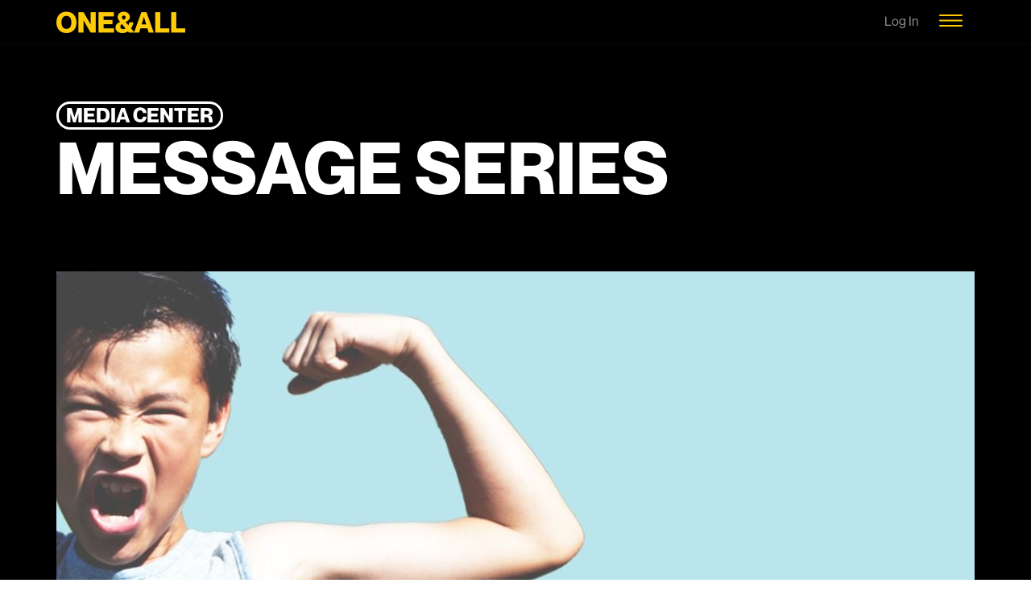

--- FILE ---
content_type: text/html; charset=utf-8
request_url: https://www.oneandall.church/series/pumped-2015
body_size: 52118
content:

<!DOCTYPE html>



<html class="no-js">
<head><script>(function(w,i,g){w[g]=w[g]||[];if(typeof w[g].push=='function')w[g].push(i)})
(window,'G-45EYMCR4DN','google_tags_first_party');</script><script async src="/52wi/"></script>
			<script>
				window.dataLayer = window.dataLayer || [];
				function gtag(){dataLayer.push(arguments);}
				gtag('js', new Date());
				gtag('set', 'developer_id.dYzg1YT', true);
				gtag('config', 'G-45EYMCR4DN');
			</script>
			<meta property="og:title" /><meta property="og:description" /><meta property="og:image" /><meta property="og:url" /><meta name="twitter:card" content="summary_large_image" /><meta property="og:site_name" /><meta name="twitter:image:alt" /><meta name="twitter:site" /><meta charset="utf-8" /><link rel="preload" href="/Themes/ONEALL/Assets/Fonts/NeueMontreal-Regular.otf" as="font" type="font/otf" crossorigin="" /><link rel="preload" href="/Themes/ONEALL/Assets/Fonts/NeueMontreal-Bold.otf" as="font" type="font/otf" crossorigin="" /><link rel="preload" href="/Assets/Fonts/FontAwesome/fa-solid-900.woff2?v=free5.15.1" as="font" type="font/woff2" crossorigin="" />
    <script src="/Themes/ONEALL/Assets/Scripts/lazysizes.min.js" async=""></script>
    <!-- Icons -->
    <link rel="shortcut icon" href="/Content/ExternalSite/Icons/favicon.ico?v=636674981392661675" /><link rel="apple-touch-icon-precomposed" sizes="144x144" href="/Content/ExternalSite/Icons/touch-icon-ipad-retina.png?v=636533520341919717" /><link rel="apple-touch-icon-precomposed" sizes="114x114" href="/Content/ExternalSite/Icons/touch-icon-iphone-retina.png?v=636533520341919717" /><link rel="apple-touch-icon-precomposed" sizes="72x72" href="/Content/ExternalSite/Icons/touch-icon-ipad.png?v=636533520341919717" /><link rel="apple-touch-icon-precomposed" href="/Content/ExternalSite/Icons/touch-icon-iphone.png?v=636533520341919717" /><link rel="shortcut icon" sizes="192x192" href="/GetImage.ashx?id=614587&amp;width=192&amp;height=192&amp;mode=crop&amp;format=png" /><link rel="apple-touch-icon-precomposed" sizes="16x16" href="/GetImage.ashx?id=614587&amp;width=16&amp;height=16&amp;mode=crop&amp;format=png" /><link rel="apple-touch-icon-precomposed" sizes="32x32" href="/GetImage.ashx?id=614587&amp;width=32&amp;height=32&amp;mode=crop&amp;format=png" /><link rel="apple-touch-icon-precomposed" sizes="144x144" href="/GetImage.ashx?id=614587&amp;width=144&amp;height=144&amp;mode=crop&amp;format=png" /><link rel="apple-touch-icon-precomposed" sizes="180x180" href="/GetImage.ashx?id=614587&amp;width=180&amp;height=180&amp;mode=crop&amp;format=png" /><link rel="apple-touch-icon-precomposed" sizes="192x192" href="/GetImage.ashx?id=614587&amp;width=192&amp;height=192&amp;mode=crop&amp;format=png" /><meta charset="utf-8" /><title>
	Pumped | ONE&ALL Church | ONE&ALL Church
</title>

    <script src="/Scripts/Bundles/RockJQueryLatest?v=RWC4egkRBNjCo9_aBrw2jUeb13vsJBPHaIryUym02aM1"></script>

    <!-- Set the viewport width to device width for mobile -->
	<meta name="viewport" content="width=device-width, initial-scale=1.0, user-scalable=no" />
	<meta name="generator" content="Rock v17.5.2.0" />

	<!-- Included CSS Files -->
    <link rel="stylesheet" href="/Themes/ONEALL/Styles/bootstrap.css?v=639034416529877530"/>
    <link rel="stylesheet" href="/Themes/ONEALL/Styles/theme.css?v=639034416601126983"/>
    <link rel="stylesheet" href="/Themes/ONEALL/Assets/Scripts/owlcarousel/owl.carousel.min.css?v=637109605300000000"  />
    <link rel="stylesheet" href="/Themes/ONEALL/Assets/Scripts/owlcarousel/owl.theme.default.min.css?v=637109605300000000"  />

    <script src="/Scripts/modernizr.js" defer ></script>

    
	<link rel="shortcut icon" sizes="192x192" href="/GetImage.ashx?id=135736&width=192&height=192&mode=crop&format=png" />
	<link rel="apple-touch-icon-precomposed" sizes="16x16" href="/GetImage.ashx?id=135736&width=16&height=16&mode=crop&format=png" />
	<link rel="apple-touch-icon-precomposed" sizes="32x32" href="/GetImage.ashx?id=135736&width=32&height=32&mode=crop&format=png" />
	<link rel="apple-touch-icon-precomposed" sizes="144x144" href="/GetImage.ashx?id=135736&width=144&height=144&mode=crop&format=png" />
	<link rel="apple-touch-icon-precomposed" sizes="180x180" href="/GetImage.ashx?id=135736&width=180&height=180&mode=crop&format=png" />
	<link rel="apple-touch-icon-precomposed" sizes="192x192" href="/GetImage.ashx?id=135736&width=192&height=192&mode=crop&format=png" />
    <!-- BEGIN Global site tag (gtag.js) - Google Analytics -->
    <script async src="https://www.googletagmanager.com/gtag/js?id=G-45EYMCR4DN"></script>
    <script>
      window.dataLayer = window.dataLayer || [];
      function gtag(){window.dataLayer.push(arguments);}
      gtag('js', new Date());
      gtag('config', 'G-45EYMCR4DN');
    </script>
    <!-- END Global site tag (gtag.js) - Google Analytics -->

    <script>
      console.info(
        '%cCrafting Code For Christ | Col. 3:23-24',
        'background: #ee7625; border-radius:0.5em; padding:0.2em 0.5em; color: white; font-weight: bold');
      console.info('Rock v17.5.2.0');
    </script><script type="text/javascript" defer="defer" src="https://extend.vimeocdn.com/ga/444982.js"></script>
<script>
    

    const queryString = window.location.search;
    const urlParams = new URLSearchParams(queryString);
    if(urlParams.has('oaappwebview')) { 
        const oaappwebview = urlParams.get('oaappwebview') 
      
        document.cookie = `oaappwebview=${oaappwebview}; path=/`;
    }
    
    function readCookie(name) {
    var nameEQ = name + "=";
    var ca = document.cookie.split(';');
    for(var i=0;i < ca.length;i++) {
        var c = ca[i];
        while (c.charAt(0)==' ') c = c.substring(1,c.length);
        if (c.indexOf(nameEQ) == 0) return c.substring(nameEQ.length,c.length);
    }
    return null;
    }
    document.addEventListener("DOMContentLoaded", function(){
        var sourcecookie = readCookie('oaappwebview');
      
        if (sourcecookie === "true")
        {
            var mainNav = document.getElementById("mainNav");
            mainNav.style.display = "none";
            var webFooter = document.getElementById("oawebfooter");
            webFooter.style.display = "none";
            var oafooterstickers = document.getElementById("oafooterstickers");
            oafooterstickers.style.display = "none";
            var bucketssmall = document.getElementById("bucketssmall");
            bucketssmall.style.display = "none";
            var bucketslarge = document.getElementById("bucketslarge");
            bucketslarge.style.display = "none";
            var body = document.getElementById("body");
            body.style.paddingTop = "0px";
            var oawebviewfooter = document.getElementById("oawebviewfooter");
            oawebviewfooter.style.display = "block";
            var herobanner = document.getElementById("hero-banner");
            if (herobanner != null)
            {
                herobanner.style.display = "none";
            }
            
            
        }
    });


</script><meta property="og:image" content="https://res.cloudinary.com/one-and-all/image/upload/v1579889363/rock-podcast-series/rpcensj9j3t8euclxrgw.jpg" /><meta name="twitter:image" content="https://res.cloudinary.com/one-and-all/image/upload/v1579889363/rock-podcast-series/rpcensj9j3t8euclxrgw.jpg" /><meta name="twitter:card" content="summary_large_image" /></head>
<body id="body" style="padding-top:56px;">
<!-- Google Tag Manager (noscript) -->
<noscript><iframe src="https://www.googletagmanager.com/ns.html?id=GTM-WLVC23"
height="0" width="0" style="display:none;visibility:hidden"></iframe></noscript>
<!-- End Google Tag Manager (noscript) -->
    <form method="post" action="./pumped-2015" id="form1">
<div class="aspNetHidden">
<input type="hidden" name="__EVENTTARGET" id="__EVENTTARGET" value="" />
<input type="hidden" name="__EVENTARGUMENT" id="__EVENTARGUMENT" value="" />
<input type="hidden" name="__CVIEWSTATESIZE" id="__CVIEWSTATESIZE" value="0" />
<input type="hidden" name="__CVIEWSTATE" id="__CVIEWSTATE" value="1kw0WndY3wk0+IhndZH3j7lbJzEZ9r8AV82nN8KwEd34GwIigQ0+YDXPDJA2V10zMJwHH+WCr6ws5u/NhbA7mozDbY8B5qk0SWQNXBMpPQDOqx6M/XtIUUDzZZdZkYt7J9dC6rLyCsHBS/w7/[base64]/XH1gzcUUMeQNJWXyeeApEC22TW+UgBhbRQh23JWbWdJYNqREhv4ZOBlhQmCcsSraxaKHbUOp5Xyj6lPqiw3wZounrZZ5sRjdYCKi9FwZztS48yt6n1DU/TvTi3FjBtvV9nhaBcoNY1/8ID7iXsWROm9wkrnANgawgYn+LaKciz8RvOuzXXJj117f8EF3TqgjmIgm/re30XihJjUO20RN0g08OM/E8qn7MOrjskRQKudXxp/M0lUzZLQb3N+8Ej04anlloXvl7R2HzYkvWeBJsct+2MvP14VPQcTpySvObx4ih8vxniUn+ghzDbA5WRYOQkSNbPI5ZRRJlQkjiy50UBH+VxyNGJOFxp1BcDjcfGJ8d3NPAB09BL1QiZfFqq/5NMbnjFcGkXaH7LBMAwIi/MLySloiCLLuO7c/O/09X5ZnN/zZCEBmUCc5Lt1xGxD6rPjh4u1lYsT5vmwVx0Vam6LDkhjG67u+vGzgbN6DfE02z7+Nhxbj5taVx1iUQdio53tRO/yHhA6Evi+XwtNRad+Mw0W2aVLC/c5al/D3XA4563hslMHa+WUN/[base64]/shmS76jOdumgGwIMzx2t7QstL6/mZlnwG8mRoEjLtc7rxHkc4Q4FQveW+ibcrbEW9grhcr4Gprk/RXZEcX144QIq/g3FUf/znncigmcEyRXAeBMrIARCFoGx/tCxSnld6tvws2A70WKlAnPtVdus+F1hAl6DJKHfbEji5tLhDWAZxJggY0UxK4fDVQcEx7YyXcUHVnmfSkxsjHxVZRaNf2yIMRZZSnptwCofh2I/0kLqSbqN4XLUJbhJaBwxZVxc6zizwhFgPmzixVIJdHbSdn5zl/U5OUkApGwgwQj3AM4KkW26DYez8LFcogO8dYJFoyKERR4MKnIxpqns0aKfNOqucWko/lqgtoudK0NN1nEPUDyq+4eIDetdfkb3sba7b5diwGwQbYcPaxW04k3JIzq0q8FL2fgGdY4Nn75GBPwdKoO6jnF2dcWvYAgDRf8V0HnMS38ie0a/0AzXqh7/HVBmleZXUqhoOO+lspJo2wKdrzfZzx9cMgWHq7ilQ/B8XfN5YKRtARWSY95R81/H9+caQg/daqMd4LtjYc97zeTfD6dYN4Piwmd1I/24N0AZeDGsWTEzJajtevTG5CCoRnyKj8i8z1Rrsab6mveCv4hfdixHdmkv/[base64]/5J99dFpZCMzo9il2ETyAvJwhba8U7n1hs9dqvmNzjIguj3ldp4OKquFME7kkgU7loHNY/bCr0/Bzb1S+D6uk08jFBZ7J9QHNa25SqmpTcmWmDLapNag/xRLvhxgZFzunK4TKn1Rzz5C4/OKfbJZmWSi1duKs0kVeW6efKT3TO5bDM8P84reCsiSVH42XGOx/FLUaW9/KgDBtLu+axidOSwm7MaG4quAfwII346Oz3vx44JRznOh1HHtsAmyxnrw9r6wL4OZbdEa5UF9sZr0FSSeF2qPrKZvz9iU4fEZKFGcIF7yonRSDTpPddMfr9zWQNleAIIE/[base64]/LfG7f3150wccsrjJCoWDjocc+A5wKpJWeCCrf31dBLrysjD2ZVoXtsLaVhX7gg2C53K/M4VOVRpUISCqavIpAll3XH7pR+GfXXsHVBY1VqYcd37TJ/aT6J1VNwzmAYftqVPGyZiVPGLNJZoaOj4qyw5z6fcTSD/[base64]/hvZ+rsmwFm16jn1u9xYqcjeNoN7l6XdxOUJD934jTPAcPURG387VeuVGvB5COvIH0u8R9NJDk86o1tJ0ZdQ5PhwtqOInGaohP190K+I12JUnteU/GvjX9T+sGtcwIMko0tsviAGGlGZss7HZBLFibUXnVp/pxjgRXW3gpX7SJr97sgZYOaGPMc13Ad7Gd3BquU+bPKzhkhw7KvSH7eHtVUj5SH1canxrlNVWsLPr5iqtWvxZf+aaYH2Ql/27T/JKfam0W8zyYbUVkxwFLdNH9H7xGZCHVkH//7JVvg3bXjnoPAi/Cu0l7l2uKVRheVattmabhCrHuSYQbY1VDFo4HM1aj3Vyf45bkgwCU+uuYfZpJSh2xXqjYWdkijB8m+9i9vAEVfOAEUDiUflJB8evWmr6sf1Oica7QL8YrLtdbf+y2NZLjKkkaUG70QPedi4TnPRae5V1ZVZKaYtfd0MCiCJwfWrxiI5FyHO/nVhoBwVTrBUIsARjzcGZ8IJ/SJFGlmeSXmh0/gjbmUZa6To9C61kR8c3visyUOt/McEmr1fcGNOuYAFGlrw0LI4stJW5hn6pP2cn1ov9URuF0VJRgTv/yUoLggq07URo77dDzBhTEq9OV7jc2FUVWyd12FHWMT00jxuCk0JZSMhJzkF8rNJ1SkAIFd6W2795Cc0fe/wDigP6smXo3NRSKhOagL23eOOYFex+YJY9pzk5m3qOHvEwz5247iLRxBI70GDZAINoLTdadJeozTqxYc5b24Tf/Ku0dZV6nXRj2prrGVZbKs2YyL7YW5LwH8TfXCduefU4vDvriPN7tF8BNpuk3qMxH8RmTQYUKXMfDIBo+qi8pOa2/yJxIv3YENEHEtPh67UPS5MjPm4nWbDvPvouISy41fiTOxfsotmkLI01o0o3/8GaDGUSLeL1gJ1DBP4g1AQrLKAo+lT1HJ8dpUWVmj0fx5mTbw7RxPoPiI/vkCYeW8avz1Mnob+OGFMfYplrtbpKunGnCMM558VGJv+GD4PFFaR7jQyivyYAHPeM1/z7Z7j8+aTB6mCaQaC3H8ZFZ18iBkX9QbdOfN26zvPIou4B1LwiE2oeCdogxhfIDypA6/olyayfVE5mkybFeDojLFTsl8N2vDERzU8AMbwYJko4Ow9oKOvUCA9fkBAcNcikrTe1IrCeAXCxxO46DsVwygvcWjG9XBPku+DbOPBkJY6L64TDA9kXqJ/xKqiMVC/F9KxXMtEYCAGCLLj84vY/i7xJhCATxwdUc/t0oTzlgb0ypdd4Id+FxmF57sWv9/vNR+kgN0eZklzNw7nUEi0rEtuBHlSM/jdWte2TBr2HnoZwusBIm2D343IrOd5k/k6XrjAzbEeTK9eF+GO5sNlzD39I2/Rfl58t3VEbzRhjMcqLs1EpQPSm+iXuUj07h78v40nikYmMkiFh8GMPvN1c7YB3U+bWZmlgjZFy7Jo3/oYSo4fiIfT2Aps4LC90gcZ1sCxlpJ41uDVr9bcibVsTnV5c9hrwFCgT9NQtu8cJZNmz4MTiy4JsC6QHIQHta15oRYd/dS1UJkC8iNKybEIXxz8kBDXy21PMwL/CpeOxt0Qm09/HYiENmZccJmGYFK3j2FFIYhOn3xCHeYxz9EdNEItjhWEI1QAUovBZ2hV5UVAMAHFfP0B9SiOMuP+kaeazSJZdmowB8Iab2/18Y2106MQTOLoULJ3mjQkdobxHTTs8cheWHlXQpNEGYXSh1tnIy+qLbs6KumlEL+0hprWH1UVnpv4pEQ6EVDgSLP0QtD3RC9H3x2F0It4iKTA2QsW9LMiYe+MhJJ8Y45ylaTinzjxcdoa5VRWmwK5eap80Orey5w/Iwtd7/Dsy7x0x9FeeuKVqW/[base64]/f7RL6U3DfjvKoDBWZfxSg8HzW4/U4g7/czE66Dcyx6fVGrIYYGUvBEdXMfPotvZ2lNn7H9n3O9X37/ridg2/n9P8F2Fjo79V/4Ygo1GytwrrD7NDVKNnI3fwg92NZkNxz/AZJFHTaYOK85XUvjQZJzWhPSgXSl4M7amcfwkoigFVN/L07VYK3eW1wHlwoU/FmDQmLzr5kJmwDJ3Nur2FLfwCjhek1toSq4KrDPo+qebmptreJKN6HiOFJ9KMow67zAmR6Dh8/PLVC6iv+Ja7mLRSAcXFlWHEiaq10niGnU247JskHui1RutUOKxJwjnH6Z7n6hOiqEhp0G5XNw7UIo7K5vShEStDVkhC1/[base64]/EtZJspHNwmE3dDqPk14v+nEpiG6cGvip/5soTQ3Mhkkjurt5nTWhan+815u3GyCU2DxKoEIkShmweraJI8IwKRBjbZ//Ex5lbk/dxSNOqd67ZS+//qmg7IbjckgceZBBbmFAvzHpfud/PodcztAj4c9fcM5qLXszL2h8t984Hz2XusGqx59W4F3/iB/TqNxbA0R+kj0yLbNFxXT2/iRBvH+RbGSlnNeMcC0w9FJT2xrdXxibc2bIqmOEg41sgj/Bxb3PLrfA9IzD3FIv+EkAxPqawPilLFEZ2c62eebhZ18xvW4JWb3tGf7bw3VWhRxsTjzAGozUZF4bJCf3ueQ/J4ahQVW43TF/GskWpw+beP6Q8B5ycGAoJjsyoRNWxKxkmcrwJWPVWr9ISUljrAqs3QV6Olm9+4Mya789WC3vlu/Bz3v1MeUZhqDn2adjJtNe9Eu9CowgsDUvbY3uHphvH9wBtCMJPRUt0wFUPDK2fJAE5PtimGpjyG2KgbsLzF0WPLYl8pY/ABJNSOqTGlYoi+Gw5bcAjaGvLUZzcngQo+dSX0m1LqW1B4TFtDmzJgLcEUEjhNbo4RSr9DUrp5rWTf7gbmkav0Hot79zezyNi6KAUmc4x6AZx8MN1WUmIr/4pm7p1hxLPFffcfViSP8ogbnoYE6INg4o5eAb2FIcIeCWeGJ3WEYRFt1r/ZN/5pT3lgjS4uulI333dUXFvnNAP7mmhIpZu+STJAQJht7yo1+qBXOJF+7Iz+GWeQ9lec6S/uWsTaMIQ6HxGjFpEdWthDiINsNkZTwY0aQIUVTZh04T3I5ZFXi00ydT3GbV00mmBSxJI+cfrfs3we421hC2/bLJWbGs6je0V7x52k+RmsK9dBN77KMKzKGvY49FrugzOOJ7SDpnc7HFwzWc6LQubm4ZzWK/PWsuhB/9AXPTiEoBpQccGLQk7s0ayn2pyo0d3h06bejreEsj/ram8JDj1RlC2aPV0sMbVR2XIwK5EoLlFB4C0urqXRp6d4AEIQA4E550JI18Yw0rYr9NsSE5Q15NhLiOFYgcAI7h0hDH3/YoafWN/nqKjSBMoutTt5M9Hv2tDBuxIwvK3F5AebdZBancv70Dm8MAcHHoCJOorOyyekqdLwwGdnL6uJt5yNPnImxxwVX5smGzqsE3wfsh0axQ6+o3QiM2kWAJbp8LTus+GsZY3ENbDgqw/X7KdmXW877bs3nSZomlCfKKwDFHxyieXV+pQGY8+uuWQCPCAnXJwa/fActUSxt9nqn6bIEg6htx75U8JeZiyJ6Ia7yubii7rChXPKTLpR2jNN9jzS+Hsqi9i5I94Tal5J8eFsVGztTZNnTnN2PXppnTn2NMFZE/6fYWYWU7mCptU2K7sA+SM/M/wbsydWjP1KpznoZGy79qvg3SUpxnusaJYmpsIfb4TWBEOKASLtSJRzHySF/1vjsLAyWwVvtIJWdfAvEHd8OZWvRcBY41Y5jjPgeQDy2UUrvqrDMdoMEJ//F/pe1owPXYtA+lwUdZJJI5HaHCc3zu9J73FvSVPis7HxODBzp3C1uBI5LvQbcjQLWbjOnz9iO+LSF/5eXqHodXo4H5pdUJjxoXF1UlYP3bR7//L8s3nTC6Q9uf+ty0GyToJHGDl0L99l8esV5eU1qFHUA5g44ww8Y4aAHh2aKV6uuAdGfrI86GoDL8oB/tQUByh5z71A1hDUxLTNLl7EmxI10eKr0ncLbNVYh3t/[base64]/5ACyXAtaa9ribfCzL1Ec4b1oloEAw2GZVPtSRsifUNB5pu5GjDs8gFDvE5an98fWQ/aMGr8i8xNtJl3b7oZZdpoz0lUEqJfu/5LTzSQSAuNvR1QoHPvCaV9wKvjlYpPJMVSpESphD2Qu61jmDZgjWvBv4rhj5HxCFymeDQcs093aELZvP6jmtBRVDgsMfz42ra1VIb2zi5hXdrZWTPZMctUGuLBiFOb3clPkXuyP3NwvruP6Awp/5x7bh2AEV4E/0YXlhyzt1zqMnnBlJ4GhYEPSZh/rSLPkXlRnkVNDFv8u/hXi7wDU7s13bRF35MfHUGvg/vlkpzuX7xT8DRMqLXKd0HRVSZfEsvVE4OMSk37qFrENp/ESdRLfKa7ByVmKC3oRrkyl8KiqVN+r/ha1trrpQv2OXk2I5y6Y50U4+LxV+EJffjIJjSAydQ98xetMUhXl3vdYYnQsgGTobBwwp/NMFexs8dXH4Vhfa3Pc6JdnT1dAK7VUwVwy6XrQEP/Ox/yyk+5wV5q6XEOHnCWrTXJYUFvpEPGH9GdzRI/xeHWxWL+TAbji0ngr0kwmT8oMz9Hbi3hGhQTdtXr+Zfw8MblOS6RY1IzhsIN/aFz+VdC37BJ366i6YwlAJPg/jbOD9VcUBCL+cvVAsMRprutyBcB1BFGd1dYxiQBtzU9ElbxA2tFijv50qmTPkQaZ5fnTIAyT4lGqQiCVcfS+BgT0sHJRn/453Ps47HzD/hhId/ANtZVInJEuehPYJ0qicazvC+ZikxfilJoLt5Zo/b6a7RE7y+Z+EeW+J997P+499lQCT8ztpaWqAgRlWJgA/ZojY8oCPve9Zrv6p2vBZLYqFaCLrwLMu31L7z6zmiuuFVcJ1ksZ7stXj3T/4Orjclym657If2dZF0g3D/b8AdBEO8tJmTYWy2nzuXr99/HHQiU0jvbMLmyqedrJ13A00QZXmnLKSfUwz+jtf6D6D6suNzEXbmtffMhFAyraDOQH7dx5/QJf7RlK7zepkLQShN3FpHJbA/RVBf2GkxdgVveZBWDYOdI39X2caxJXkHMzpnGYE6iodLNfl+wphqlOkcW7THI/Wxuu7UzsYQ30uule7KZmmDSOti46cIj7IdvBlRbth8e+bJ9w5d55x23eqN2svsaLf9zg0itu4L6LB2I8nFSa/jJYnMkBJLiilXT47Oy4sDsE/SXp8k80maiv5pCR3dLqzKzRFuIQNiuiAjT4gkWcOd4wfk/hJvuXY16fKMGCmJKLkNYi4o7LE3+l7xH/LLfu6IcIOSJKWeYmjMll5cKYk7DXQV9SUHQKUmSW6ho3uulaEvnQZp2g5ITdyjokHXqc4aDI8ZXHb4O9T/08NhM3uvwjKMC2N/GHTeclDEWUc4ddSEuZwVHwXybJl8Sb7355pbrbu7QgfdZ7giR6B52yQaVjavy/NG+DLK59ZmGZLkXZEgSk6AeWLY3bRC6Pe/bwtTT0GpP+DM3yec3aOXFZ2kHcunnIqxhBF1vfCWUeMYusXDD8JhvTsyYg8/nKB7DtoXJ4WJtlPHShDe9hhiiUexhIavbBuXISvyVd4ywUqPEfkkDuDpBJ948ds7WvG+Xxs6AZTgaFfd2y2EBz8a126O9GbwAF5tvVE3o1lF4zN8sMCGXOkiBpODfepH8a5qAqS4/S6fBsw5aGuzlQqexhshwmRgHVCtn2pryzwbdtoH42sNrh3d0C7YrdJD+SzJSaPDIVloUGGYffNqUN3qRG7rC+aEGC2Rr/zi2h1cAz2Vd+6aLeMyEEmA09rHf10tm1APLYsAQZYHmltmkSMS0eWv4VaKYoxcFpeTmPLXpgvdAowIY6I3mTMNenGy7mDeaVHdqKFw3qjWwQb3K4BabaBaU9uR2XDG2/ALqQ0NVq8D+cPv8eRIvwuE6HAWCHVbWLii1n/NM3kVjKES44fThyKEXGnlkAwFOcymmft1efhGGrNqsJc3pxHIGcd3t3WGPjyzpTOZsbnKQH4HeVwea4tqEmj3LJwrJMVbGJMuUkguTpHPr+qnT7ca8esmAX3QvPoG55jWGk0S/+GcV+cUlJPN93LdbUpkyLVi1t5tHVct23aWY26gzFm/xPvZ4WJ7+sIx0jv3KgxpE7aHJ1wWyXgQCH94knhK03AQfQw1DwMWnyB72I4ncZudi4VoZgod7CwHUBOg48/K+L/gpV5+7objWFem9yJ1qOuPtFBHL/LWiFdkXaq6khrET6LryYpDJYBVkEinSQAtl+qYJtSElwUK6dOZch733dWG3O3hkCkYigMnVqJtoPTrYkHUiKT4dSnapCmy5e75wNyhZv12qAUTM8Dn5nI2VDhEFN5fbml4/KbA/IBwgmSc16p1t3JWru/zCX/1ufkkf0yaEip9JNpsOgmaf3f/PSSQz8zCyCiUo1P0ngfRJP5n1Bb+zD5XJRe3AkZwlX1og18lDhY2gfOVpsad1a5AwnwUndx+MlskfwZD0Zoi2mIWj28oJifHobhlhusJhRe2jG2oXoOCwc7UrGvYRhFacPP+stIHGtCMAul+QqWwZo/gU2KfD8wx6WDZqYTnmBC/kpfN2pL2b58YSCty6KgKjNAQ231vK70t1NsTLq3UHSwLbXIYaHSfRyKZ0Nhgd9C8k5qqLRhR+8bfO4OYCdoMo3kM71ti2w65rcG7SpVZ49xZ+zxxvfIackcM81ULr4dWdvrUPP0/9oIEYHkGLLqVgd3s2WDOnWQgCye3Xz+gfZuWwV5HGhATjfTapb+qCimydHTRV45TKpMSj/aCq7HfhOad/+6wIt+PJrRJ5QSHtrEQPxtzMYAYhu/bbKMx2xhlTDFuS0pU9/uvGeNPWfwky3N9wPyNOgSh+cnDxDXtOoqLXPI09LnDlhOJxn6gCZTtpaGlAPvfvYmz7BcJSvI+q2wjOtVKAaRMgFw2xyel9kaGmROAfh8M0abfoI92Ln4N1cl+Pxii+hI11qGTml7b3ValvlUkZwXH3lednWCD4FtU3ZGXoyEGQs/iLq1+17lDF7WZCFPKgjM6QgamyyOeDqDBd9VOfhHzUUJiTEtfkIeD5dNqUOV6C5KN6GncMan/EpuV4Lt8lDx0lkGV58Tv9Zx205UY33DvXM0FCmqrtoSOqA54enGDkXg79Bg9JpMEJYA2AKlN9B17rsCwyRgtQQ4laWkzkP0d3+eZ0yMw1+xgVflVb/t43EqruU7KoacymT8ZHhfhKtlgIMnxRqGsBrehEk2718qGs5EY7+2YivwjyTGs0b6MdWDOm+rYJsGR2sgvQ7XlKimTDn/B5piM5jKOxJevxuevkMCcfneBk0Vp9TRXtsRZb9CVBSNI6lSYoR/[base64]/R/Ilg1VF1USSIHhqNjiCWHuXAIaUjxIBXPdEFOaTpjuM5iDLAkOG25XVqoiwIwFSqK1zBOHi7pvM1S8U1UAcpU87PLFbY3BbRCnQklP3XkCygNIhLyGzHb8qth2/EWCmDbC5LEOchda/YJtgt3jQyjhGJssymV+jX7lHXV71/DrIixu3tq4paJxSrYsgDGFwXbsXW3UV78WhVnLfsmXnDz7eLGtbsKOGOxMhj0cGejWl2iSajHXmbWgF0SM6JXqghhYqbPKndTVcKetcGObQ8uKn2+zna+xiryyxioqDWDDZPgbxPkl3Dkv8sThy1Mbyv45CVOTxRsn/DasFN44h3+KMSTCpWkDFfuw9snCNw+0mBy0BuMx4aWNPf7Ylxi9X2L70pQxf1JYxEZS4SYVZCbWzSUqvlSVlm/iE3gEIKLZg3HFdreNomWTwBKDlhlU39ew8WgmQ3kdSirSySgSiL9fhuQmsPQwRzGiVvAupYnDK7NeRSV1kfRGtQrEdx0G3TTXmrkOITNuUBFqMOD5ZfI3OSZ2vy+sW6luwJxO86WEW93aaz4sNqbrvw97kosgAB9RqfYr1b2sgsM4UVlRkOUx6hmAynwSZUX8GC+r5A/pa1UWFbk9fXJyYx/zgGQr3deqm66vpzWHD2iDoZMguxLeMUPXLFtd5VCZfbR6MvLYBFbWnCFWbeyyxvzINwZCMSKtP6FKoGb5p4F1HZzEgvah6TJFmxY8dUp+S1/dMiydYsHYobB4XW6O2AQgKn+WGRSkER/2UDoJTc3Fd0b9R7Ys7iNMKnDL7jzCZA8tLxB8ZbJrmVXzAOobjpRk4XhIc+zi08zo8FvJdO9E4LMHEHJwZ79FZ/j2ibQI5S2VGbr5ztqRAdQWvd5rvBOau3kJzUvkvpRh4JKwh22KJ34E/RroPrOxk8ESLvmXIP7BxPLI9gOXZ5xyzA9/rJ3aFreKNw1kwQgTNPbBbWUgwSiI8bscDtk+mXlmbn0ZBSwOVGbPxRxgTK6X0KHsf9eTgOcn8EiKTwEM6AK9MBaPDuDBCxpXjy2ocb1BO+2+6shFLlTM2jKzTA0eSQ6WeD4d6i4BOsjcDmS2SSaBXQT6b33/xIcST/kHYR4H2mbTgH1EAH6TZ5Poj9fLa3shz3aDncJVdtlZZWE0BKfw35r1jEiRutTwOOuP/RdDo6XFTnkRxQ0lIBXYYa0IY8pO+WXVLzL63OEFZZBknzlLan8FxAIPgiT4pvLGtWv8lFsUTbL3BxG2jK9MaNHXHUKm05lNn7OEAHz9t2ocST5p/r2RJGAhtPSKuyU6yB5Cr4nf65VLX6vLX4iZJocxaRF/uPas8ipwTiqTRSDaWwYTIQT7hcaS/9g9P0dxfZTRQMhL6ISFWcoFdkOXdK5rkLMdYxUv2zPLApY77Ecfx3cwCjUo+9yws8X513aTEQmqzts5p673KmWww5/n49Hah9x5t8M02Xh/[base64]/pylq1RGSPrRqO2/HCfueXac+8gno+KKe3rDPKe0fpFNCKfaaFWa9M2P1Te0siqGsRtR+BurfnlQlgoEtqcaFJ/RMpq0hqIiR+900c54xK1+2ZbQ9yx1SMwzhKxpqTYTKDwrurmkYtx0v9K3gpIAXXrlgFH8h063EYn6HMsJu5yo2B2fc0xDIdIG03id0M0NLm5cn7FAm5Nx9Of8Hn1OQvoy9C6xaAp4tm9kO4Xr8W5w8NjpiKojNJeCQZ3+TClJFqu05hIvDYW+Vgmpxa4/MuVXtlFrybBWVLyMpAVclODQcsblYLyfhjtXSXrNzPYaRbVOmMXDgr8LSLKQ63KCjJi1EB0MIphfh/hgQa5vNW42hyeRdc88xFhCTf+uZ1yfysAhNnQjoLjDCy6vlavMgU3EgCUA/OOn00eG7WSD5Uk1CtXUcV7RS8WRKBdlzbQKefbxtCd9V1EEjlEFy8+yOIGEltnsI9rgtuK7GdMXmrEJTANU/xzEkf19Sdp3CIBhX94wHYenqEPB81p7SRRpDbRm7aEt3SBKuYyfceXwl6mRh+mMrB9FFu+Se4Ow5eOfPGYBIcbSddQSskvNCPtV32+iyVDdOGT4lLXL1T37R0aoDTjLIdeFUc8ZGtUgu+3n6iznXtiXwjLyWoowqFvSXYYlxeo78JXJqLa1+wQD5pKGv/MAWqLQhMDT/Q/k6KnhTETUrfEMItoyjQ8cvYn37xoTY9jBtonKb4u0GPmz1VK2P+U2iXnJ7LNA9OMJMmhtv2pCtqKlCBHVojdyCBjWql96gW3CPCVGcJPpGBm7jP/5xmiapjDRdU4m/luGzE8UaEvUfZBup5vhHw1rkUO8xJexSm/uWNHVMOrmGQVLiOp82SY5NSQeTyQl+p4fy5VWkyHWXbBU37bzxpBoHqh0AX6LUTWnNEVu7lp0xi+vTgSJzOgXlrL6xtj5eBLLNTLuc8ZAI09b47d0s3jU1c0AgovuOLx/ntRhjfjT+ScbroB9A/xAZlwWohpSHGJ7orLf5lgq+5e8y2iFFPB+U7d/GfBnhFDArmAiQvGzg5v+Erd3Q1n1e3zJPhraoSOPxMFBD+/F2UJQWlKtuiZShEkwVKLQJ0EJaNdNWmOurhtGtvly5mNdutNPPkXCe08Mkn07s4lO9BM1GPAigjdS+RgkmahbroorG+OgPclanKovjwYcwBidBfr3pXjM0KbjcZe9+BSSj6MtkDhCmFnkfm242IvuhKibWgknSMk+RP1zSOLQ+BTUcvV4KvoeaBjxLN/1dGmKL5q7U65QZv2oHSM63uPJXJEc9ujSiiS22mIzFyLIvkST/tq/QU4ENoQ9tCEqL5pJ2v0ezA1PbfgjMgEQhljFMegn7EGQuVb92kpvg4bT9zp9sc6AfHe9u+/2J6dS0Ij/RMFtIQy8qGyIz3cVTIvhgFoWuWYnbV+D0NHde4w8TQsjoA9VVgIR3JjCkk0ks0QAq7Z8yTzOpKwcWlufqk26k/SeuCPwDZPxcOgE9MVIwmd5650pnfLxBGRLQC+dYQo0R9pp0P5dBZYdSXLcxUiXMUwfB4U4R0/[base64]/YB1b3+lbPQZB3o+6Xjs/GjDsUn6lQFg8V3RUZDDXS9NDg5NaFNT12uUet26wP8kHoD/FrTCm4/mV0oaTgMjNl74PvmggmR9zLT+uQzv5qfPK+Sw4lJdV7XvUkzXDhfz2oR/dNeafpyOGjtyPccG+oVBDd97HsW+yUxbw8cF+Pm5avxP4+USSdOmwMHJfxPxaON718lKUpgvuNDGAsRFH3gC+t94L0tDIHQmFvzZLxeUeKZa+0grn+ke5m3WiK/kd+2ZriuKQJGLPki2c5nPxXBLpoyMgc5aYVhfVDsIwZBwVmim1nIvpMT1HbM70627kuKmUk4wG2AUno7DGxhAr0sDlxt8dMCPmmdX77BoS8Mxkk0/dzNKv8cBVk6fxCvITHN0ngdhPMY97gLEHbG8A+LtVxOCaWwc+YB7l45xBCpMja1F7HXX4ViX4ge1pLBSmLNCEG+uuFwEbJsp7Z60F/x0feqrytteTwJTRayaE8Seke5Qfljr2Sf3PKDQVO3dAbOQxoc849VMWZywvRSAtPcxWt3XshR28vcSO3r2uwGTJtsuK70Mlu1CcLe5Wp602Wsl/a9PqRmy9OpLrTNz5tYOXtvhiO6L4X2ji0P/NQaPzNSEiTB9y9U4GfHv7/937Qs3ZTRddd+Lr/KALMceN6zkBr/aJ16iZhrq1RAdAW/VC7d+VPdIKy89qU4qnlHiDDICjezJpQ1dueXkDDLb/4jJKk6UY5IjMJoe5yf1rg/lh1IKLCQmyiWscyElt++YIU4Na2mLyYVvfrfpbZlZaPkwLbLimvLEnJzVkerzfGueA2N7nHU0UJ8Nu/kNC2Im2iZXu7bcT0yastm2+nBlXIqlmWRmSv3Wow4+XZAPTYsRwkI+9o5hIg9k9DxQGcbGbM4SaE0tM+sOvpSeHTaMtkDO/z6dO2e/5iDWxi4ofhnxdMHjppyqFNwp0j4v0h9DOgF9qtjbVk9NSfZt20//EMMOfFaAfhEYF8RIDn0VL5vJIgnatFM1YK2WbOlJJ/2QU5GvJJih4X9Yjsb2l2X19/mM4Rqz5SAEydCm3IcaJYdLSjP/6HJqvTimBGMtKHRsiiZYfHvjLbYmN+4eEE+s6XB6R1w2l3AedqnOn3Q6J0xKoWhv21vvgNn4+30N0+j8r9PRD+eLGLHHrqRmbAhsDAnycNcNdkhU4LJQyRf2SGJJ1oRXwuiVBUaY80RjcHTgIplpiSIASS/zt0NJdJF+DovYPPxTRSBeRDuRY5WBSeeRrjl9xtgdfEWTzxG8uAPCAUaRBetnfj7/VY6v/sndisGkAZay4ImazDWSlYmPDRh8Npxm6boVCPz/KUzYGBNmTBiEXJEZVm5wEGGVMn2reCPWvFly0+UJ4weLIBcU8iynojFewjym/ZUSXWLmfPN4kA88oRI+5IqfHI7JO64NTg/OIoqe0TcwsYCL5HWRdM/ndWLC9etc0fsolDqmHJxedojiGFyypBvp1LixXjGIPZYQC+W7P8rTRi+IPqGKZedo9io2YTzXQKvUmSj2f3wtkRx0VeyvRT/cOTO7m4QzGEqG2LPt8JClTJxUJCeLhy+FMFqHIN9lQEoRxKJZ2F36WlOtX2DzwK1g9XvFc7NZ5fHbQct76a7X2F1X6Q6cqoTZKQnPX5136GtmnSz8cykyUSRWBFLDvrY+z4F/HKfbKzpcLCabf6Kvw8x4CUbFps9zhlQ54UTrZEZZTuhTs5GvZ3jp3aRCJ2c/U/Bx01BnpZbfQRpp9hiyelsRSe6UFTXDO6QyGXK4xVt6Oso2t7Y2Rxm42F/5lHOF4D54AHCGp7j0T4lKF5xcJ6YYOR54/KGK8kP5yv5CofSmqaAAXA3jOus8IBrD3Vdx0l/lFV1epRswXcSnHyjPSMwodeAfRTBP0jOyNEFeA87xDm0nWUHVPe8Y3PJIVtN70Xxn1KQgjmbYI3EpEzaAxGsXxwoDq1j6tNDTpRWiAloNqcTOZAE05p8nAHYTnfFKvTFEu/dGTWv6nnCfKR5lE1J1nPSFOxlcvuj0JmlXgbcrfzBTaC2ociC8Tkgj6dQL08ptaAHn+mG+/pgRREWrFTtXyhgXrxK4C0wsewiVL7qR6nQ2MprH/MaS6eWGqTLgXjEKZeJBDpfBIBbrTEflb231QuKNEG35KnOypiMvtxQB8NZHZZhsWIn/jZh4fAlVTQaUXpOtc1nS5YgSOjupOtRDGr9KICMO2sYrTANbMFIvOdrTBEE6sAsMcmlWrP5bual1MHz0TRcj/CcLKorMOr5eDiWHbNM4Wu7YHKXLGkYp7EB5uPVY9Nn5cJX3zW3iEkuF3NX+ID58G9CWyk/srj3iYIqT5Pgxf0XYYC8rYu6yFj0fJZagmfc8jjwiOA9dPDBI/iQvRsq6R/HfVUQX9wGzWQI4nzduD6HkdaGE/ldMqUZX3hBI0ojgV2BUZ8GTMR6tJXXqGfCo0c19Aye/Vep7Nxw2YtLBvNVTxzc6qWNd1/[base64]/6TzGqHRJAgw5+NVWZh9sucF9EQCuwnhxTZJAwll0oU4B8N3RV8z4zoQupiVygTI1b5L3nJ7bROVvk2rc7YccX4/iz0TdEZonhIPaL9bwt52B5LofcPITSV9VcVB0odTdGbapCaFwFW+v97bVs6ep27TflnT7jK2YfE0cQ804qHufphjHa45e331iYqTDBpKg+2vqii700fKE842/vGsu+/KZOPDywHA8GYJSRtwQFqQ16wvH8koS+YLTXi7vHJYVXgXSSE2yD457W6MCbV0aXfqMpFBD4dRhB3V7jnvuiq+pBL9uceMIth1lli6LbyUa6wgf/VcvKQSUFaRXKLSEFJPuMYFdbAlVQNwdjTsgSAr4qL2So30/A32JwfcClH5LoSCoJMgV5GAOeT3TSnJQchOPyz+OexvsU/YMpdoGv/GGLYgLcA/OFjsFNRXm9FiS1H0QA9paukeGJ3bQxYsI5zdSFEL/N+R8W+G6EMK1u2oY1P165cYthG1l2gf9I9vtUvfgwf67vOvnv5cBl0pKYI89zRlkPWvRozq6TH7sSZs7gjehvLzkUm+U7zkgXhluf8U0JUFnRuKD53/UsG69cSMrDl6h5C4hRrEnqzWUeY0OloYEypjnW/rVtydHw/[base64]/pLhsJ9VEEwCRyrBQf+i1MIGDNrKegFX/NF/4KCn7LfLaOcToMxsAA6zm3SVTTz1GcUdllLl2deiPmEHYTW0upzoY2u+ztzj/Q9Eop0mNwEpE0s+gqgKD5Iwkhck1Xlxw2cNuFZQ7ChtoIxH7LO7WuwfjfD9+7C366ULg359tXv0ttExmwTlHmEyc7arlqTk9nfVtid/wyuUhI4hxYawO4CSoCYBwbqZUkGvVOoOKlrljbOpg4I+WPF7zvPg/101Ock7yRPb57PmwA3Cwwz4QN6dfrKrXkDCcBQ2GLsrCxbImZ31mETc3f8iuSWoI+uKohHkgcja3/Y8kxzoAEN89gccz4T6w7L3HxZ/AXX+5CD0rWJ3L96O9COWOzaqyq+1vZoufth3tCPOo18gYMRrFTbP9ushb5wM1PapU9jXAI9iMM/TKZxqcPJ4smF1vLmKGCVrlXk+3Mw1OVPFYC40uDvCsgRXKqYgiBrLaaruiiMmYqNyr4xmk1iVCN23gNZkgzQ2B7y/xhBgOA45GWdrbcbz9Ym0qOkBPb4lNAlIvLj2OxujO6zVegUF5OqBQbevBYbpFkUUMP30UaYV6X6o4IlmS89+a94EujRMf4bEfGUZfF/PkH9vgHzt1x9pn9y8RBaEt53HcF0LdZRbzJsCfkGbsGB3hv9bDKo3jRCfuuyRiTsxbAQ84BRoYXpdDvj3vmLzW/erPo2DGJeJb8K1j82t/wrlitJcXSA6UswmfGNWa12JzCQiF55og7i2AlrsK0uTy3auu/1MZMH4Az7FUbsvEVt+4uXSB7tAM8JT8FY06SE15DmjU8QV7UrIOfY+JCiQ/E205VYhccdWdzafVISQ25s4KwWccom8J8czbG+Jri0PQGRmvKiLmS82MLymeQ9c+uyOOxwIyYNlQx4pLrOEdkLepW7ZA4XX1h9pBvHr86V5vLuhR79lR3ezSa6z5l68705g3uVArzkF+DTe81gT4+RiLPkP+eerMTHlrkBTw9C+tSwvnYklMTMOFamF/rPJg+f7ryJuGGQ8DYQ4aRLfMmT8mMqSg0Ig/MRutd9Z12TA8rFI1kM0IwdtvPqvhpo5laqQx2jrf+zAuDKP3dr72hCO8+h3SFZ71lS9Z6vZCG4x4nYXXZLBXlAdtPftdbskYvNknsGKRgtJr2wLztLRyXNW2jFJnp4d02yre802nTz7HwvCmIRLQLnMNMht5CLZ98EWCCnKAPsQV51/txuRPXFSK1nO5vLPOAIRpoXqcksJ5HdLrDknhF0+qPVd3UnW4UMwW4M9X14m07XxwmE/65M5wP5k/JLbbySK7txa8u0EWJCeI66ZYwzelEn2tY59JxEmCtpA6oPbelG5zyqxPK74dOHK3z8jADpGtHyzN9WneUhs9cPmU+fo8mnaNKeJPUNX9WUi5d8E9UdXKu2q89Z1YAIidmi8vy3TNOcv2iQvEaU5/m3bmmI06OiLHPzTXm7LGYA7xNlKAsexCA1bgi2zSyqRogn7sdHW5zVkLiLLt3sN3skKayUU3ISgbKO4501wEtrvtxBfQerwWtaPon0fGjmY5HdaP/Jao7Ox7+xPQhaSGLvGtLkv7i3aczc6NCTibrg2XzkiwY6WIdloATt535o9TpipBGbCqyJOPR7RkyVqwDL9gcWP0ub2sF7whfII1VK8KuIuJ7h/KrTVqrSDdZraBqUwqPxlgky6nYuVt8Z9gDhPGfJnHhdEM8Ets7YDOYusj1cs9nbtttzxJS0jQJpBzt9Cw+0choEA1697PBa+Ma6tBdJBFg4y0AqXB/RApZxMU6Ck6zqk+Ux4F4pvPJXwmwzmAO0G7jF5HccT1Kd29s3CRP+p7EcYupxG14ReMYvKc9KsZjkQSc7R59ifmjcD0zb8VZf3IM0iggEbdXFI56eJTgFNyxdX6/Dgnddm73W0MBllcdJD/q+yuesKH68ayQgNHp4SkZv532OSUCEhI3qswQTCR8D+/Mu3olIiCEKb+z+Hkeo0xkXzbqR3O+obD+C+eYnbjUjbSah925KRFRTghbyjwF0rL3BCacd5yR/FHEsFcELCAFqqJPmGY1jndpW/yciQpOegBbeVCE3C3G5eiHysI6emBsOv7Xz/0x5NA9X5CrEHVa7o4ttnJKoPtw9MpSS/5e0StPOCAxnIkexHf3vXhgaxM71GVnyngWZ4i6J/QvZZ8MQJ8eZKPjX2JpQVRLppciBmImS5PUJ5YPa7PRhHka6lYQTiv1ik7K33LrmNXK4vjyVyJHRf+v5sCD2B5DGPW8WxHvkwgm7KfvaivYiAE5UU3spRdH9Xbfoc4wQdqysinC18wPtpakFw2lV9GuKMJ75ozBaCvsyPGCU4Qa4eio4MPit0/e2IWl18H2NKxcLVQB9IxdO/JXgOBUnx96kqcsLqjapM2oISHfD/XXBTxeGQwW4sH/V54t/wNfibjY9GBETh6tSRVkLHqitePxFOL49hUVAe2g09KBOmpL0csx0LtwN335YRPdgftH6rOAwc2WH9w97+o9vm1nW2pqTdMfK+18apzW+WfX+CeH0bMSa4NR7HqzF9OBrA7ycc4RDBhUxKGNB1ZbD+IDamVupwXoCsyeYhJ4fp4BhTOWNzD+nxS/VVoL622YxD07Ah5MwanAPMNXn+Ojf3pfQphridjCqLnMaqxEwY01s6dRS4SZ7MS1S9wze9lPceR4bSN95fx3wEUQe2xvmNIjoTaUhbYXYw1Jeb8VaRpRGgzSVLUV6ycPUGQ0DMNawryPf7BYT72cr/[base64]/l9Qq4zjLoUmdzxEgUJ0uFwNCvzE2hyRH3T/CVPTQZYfjm82FhUfDLSdbEhU7nDskukrWl6EFcgVc4SZb1wA++ipxjdToK2P+ZdK5Mf5rcR43lhE8HFk6KXYbLYUCuhahuEbABRNOpODDaH+FIKSVpcsXZfdTNK5l8wv1sZ4/i2fTuLB/UY705RWBMTXg8FRZFtHNwc0Onpvbbj7x6guQStUbNNvrxLcq/qYymZQ06+9XnwhcFHfJnLm2Rg4aFit3cgHYEYlTTMOiF4AXKoFowaMu22koZKMF4F5vAbH72uDuRjvL4b0HYFim1Rv8QZ/BMLK2jUC5mSqZLnvF8/[base64]/T9GN+7FO4fuvrvryWFMotjLD9PcU/tR2Dv75/wCUlSIWdm7QAqTpZue/bfhasLBX+GKBZnlpV4td3lr6wYrmTCOTSaGpFxHZcawSDDjdNp92mB6IIl+hnJoDsPG3lXw7NnfzVkOuXB7TIUP7KFdqE8iv68YrUWPgjcygJ7tFHz/gH/9qNaD2tJZ1Wg8OkBuiGDZldCQR0v+l5BieAudToqdihjG1rKMfVpl2Zl2nagW07e9ZnTCjM1MLqIRNYs/i87J0EFCs7P8iJQwOzxL+hs/RKmX2Vz3ujC/gAadGjT/7dru5P4iEd9JT3c0y+GTT49fYcutwU36bw7QUzwi92xZZ/h/t+BFcB9H/JPuWuX8yFHHxLy2VTuEIVolXuFOd+cwnxyCTkB402ItGd5pPlw9J9zX3nskdgqGVsTACUDeL54fh/Zyh4jfzsFFzI6SVKwEvIlh4Gwh+Q1Kk9ZX2dk+iimpyEUDKvqBQIL1uXsUehhsBp+CYQvB3pL+8EEwn8458bdGDgNQ2gTSCEZUuDfGaLxUYoL77yMzAyviuXPeohCK/3oSc8bM2Q2Rf1p+t4lxqFx+NpRHXatfGDE3mbkTtwoloDAd8WoGH7zsACkOAHk6/9S1dsMtr86m9mZSF96CLHGKbzm7cKw70ez62dN3kbfaJmUfXlLbeiDgs0U96OCnuChVtWaKVXEejCaAuxNzGhqudMrgZIVEPXErdzgCGsr/vxgolpQteB1DONVZ3Mjporrp/[base64]/[base64]/XbOOKaGeyankyLtnFPSHT83og2owFac3D/0hHlmQZqOZ0xL+loX4QyVRs0OqpcEsiGfqZ2ts3um9qjKnU4s2wtspmFhWr2T6DYAV9BdmYBbmXQZtEmlAAj79CRSZRyusk9xkTetdrFz+TMocs+iT3AqKmj9Ff1aTNJ6QHJtNA3zerwP1JNpnC66Jq/PLrPSSjiNiVA6/0WZ32lWXHlqlTIJBtUUBQD2/pZgdr5yxyjBikDixa8bzmedwtTkTwmQ8Np28llt1QeaIBfaXO5xoMhAiEyycw/HyzGvaw/7ajH/xq6ZdD3tR3Q09F9kl4+0qv34JEX2e/u3Xeh5CZNAimYVBv0/[base64]/[base64]/fVm7pH41u5SlNy/Hr5sT32bBqICId/YE70jLaFL6UeKoFfZ+gIH+4d9V4NG5XEZCyrwPNdXsKu5yW3MEIgHgpdniHnphvOta7lccyPDurPycVRDyhtS64YcHC40UksXwztAffI6use+TrnPvplVvc5QJYb/[base64]/GnVSMeCr4tVHBdYlb+I8Dfbc3rN4dpFD0dwhapiK8Jdmu1LneZB5kkhOpdyhbn2WCWlKKTmDg77+44KdpuRayJ/zb4vQoN3LE+32JG5x2NyPp+tv3I5+ghf2dCuYfX4pdwOj1jhPSDEvowkMJ0LT6ZWi/[base64]/JrK0nHCilWFy/[base64]/lVJ6N7VGyAoJR+6bw1iUiQ52/HkdMVnwKYrHfCfihcaygxuVSgPco2NgkRCKkw1LWH5Dw5EPfYOQ7KaHB0ZDkWG0Z3MVNkAaamzXJAl3zs1m0+YjbtGmUQE/QxtzB05RBPjO6/hQ6iMMn8u0DcpCGgvWSItVSi1zeB6+JJW6RjH0bjfX4IxBW4Uvthu/C2WH2GDXMl7OOrM2och/tw84H3dInaqfZYNroAb12DHBM3vq9Zy22SyomhclyDHWpo0x28Qeo4ZHBFUSijK/Gd+JVt5HgqkPXwBTkfxS4Ytc2rIL44uo0Odr7rcKqFBnEYMJ6G9PHVMRQez6LtdEZUU+xh5N1JRPoQ4TgIOW2U/NBnszehSSVtYQ0kNi6Bym09P+krBvg5WJsnT60ISCUaPbxMiiJCu/uF+w7KqdlaI0ADEx/TrI6VBrRaYUmsID3l+CTw45GgHEjbQBNWBn2D5MWkpAqUJSoGtn+KmrjBYigut9DmmfH3HoWkUm1ILQj8jsPesN5oaOa1ZRF+pbGl8pbErNXQWdG8P1SoVeqr3LT3UnCuNZ0zSOlfxifEF7pJBp7oj7vRRwhw2Wo72lieXnckW7dYKoBudutwTX7G0UE6SP5hVCP4e/XsCbAKZ2ZxVDDpbfbST0Ww9jX6AvKPZ3UWApCOhlIl3PeKNRBrB4OvH+T2O63cadskFti6LGF/jRNQbZxHdrYp0JGB4mnZ5q8HmpNLj88CX+soPCYG2CnclL1rsNZrT2hOiO80SFJoFwHVaKRyJgJ1FgfnVnNE0Y3//b6qRPlkGSavJozTVsqeghSnfzYppVj7cg9AFtO4lIN5jq5tO8RUz8Vc1mT0hy8raLzo1qt8brImSs3JicFQHcCYmjROI2JwyEq+17BK0A4nIFGQb0inDyMixScMA9CgPj/Bm+kbAt1fJNCtuJGKjPL2ifLN48mPETVV0nldVGjtd+4n+iwj9pRO6Cauah9V7smSn3CYB1q71EyBpsVnMhH7+Lg4Hn328F6hujLdR3iuLeVVar4Ssdeaj0HxiTW0krrshk9OuFwE8m9HCBbcqw0vxllYgIb6fMhoKToJrSRpldFpyyra4c+Mr/[base64]/kCK00PYz6UT5s3KEm+wuJCqRmVk8uKhADjAPQ8ABTsfVyVsw8ZOYxu3Rb3GZ77a78KdlKj/cDbwyk3nJTdx+iq/ZmVnVAeOdDIQUTRUfdDB3ei8ScEM2qz4gOUoZSCWY+7z0c9nP5cAZsBNwP3JxB6o+7A2BCm4PpUjQAG8FQw/xha0MIyTAcmdxzK+7XgYPz7LCbmjrMtZad1eWckvBNjNkwgB3OZcWpH23JawKzy8atMeJHByUT8/KvwvXjKFkKwbJFatzi0Cl9rwjyTyplqoTGp46iOM8uZuBN1/HUcSPIM7FalPmeHhLhbvIKj45l8d7Dg4SckrcA6hV0m48dOckQ9ErNHaDC0QPSYAZP/C7JgMXIT8rzU3TcIfYTcKt0tyIleHREKE+7ijEks8QhWRqUVX/dlLewlpu+E6S0n12fxzunXqhbbAi0qjqwE2UE6SbP3yBoge3iapa2GTgV9dhtxchNs2ID2CVudJ0kYeuhvPDBd7VofB4i71zA82xiodfOKkocD2ph3Gc4TGoUwXE35/HKimhyczBYjulICTghtckStKq1QGELv+3t9ZoGzSxqJ19Y943RdjUcRz6YeTYREvesYuTvY8Oe2oCwRrzr30VRHgJ58GEOPXgff3/jngmsVvpq9HMYZbs70yYFvYSwXLRDdxyJi/f2lpNxB/XzKdI5s+qJ1SwdbAzew50XoMgedZc6Y0e4giWfqEjqOgQ2IRs0ZDDTtWIuggIxZ29JU59+72ONfk/gwH3/gmavh+LzSTORH60UzscZAHo93CCZ5//bIva3V21WMi0FdCuqsnEIjk/y6AjRtZCTA9EHPBZ7u3MwdGst1r9JVPr6KjFLScDYCK/UjmkxrQIuc4kM2DGB81PHoEtL+J0gE0jsxzMADlNLbM/Mo+wL1IL/fradgiRhaakm5+vXHIs4+2UtJvOMMbO09DXB6QhCUmrEEirVcGuUN+WXfVBvf2acPmdQb9SPpmouw4yK1ojziDlUTALZDaL/pI3fk04qMJNeW5klTTbmgoAV6AaIGdaCdIHPFVhA0vfgZHYw0V+GmoyaEx1wvS7JyvG+0jBCvXYFiuyKFOhNJXCcLmUhPMX63ouctQtvsu1b/jFE025CUFqQt7uGL4Z752guDo9YHZM967wEQNMEIIDjhokr6I0ZUMIJ1lnXRQLSpt8fQqoVtIfkxVjS7OozZkE32s4IGJa4rT55YQB9SD0z324LJ/f6KxrOYPHU4/DJBbRgt/u4OPHkG20LTp6zEfg8wSP0rTfkNia2esGgT+WVNxHG5g958vv67+vQ4jrXWvmjoUt7j+4diBK78BTSoMDxQ39fMFHERS03nn9vLdYR7cD01BCMg18oQKgjLHIPN+c5JdIMsJKIPJZ6A7i0/ad5I7H3uy5fZxI3GXDSXEC5DcE5/QPG0ogIWG/HV1zf0yr3XDt07rvMEqZKvWyurLPGAA8TZc7rO4SniLKS5nrtdPhP2qPxqJayYt3RevMOsmaOvXN4LOdJU1/oy2DKxK0cdVyy/V/4FB17Ps6Kowgs3rfTGttBWjsGR9QeUIBXXKXnbHgOLOOzKnj7VTLQqCWh64T9GWk2+VP56bdVp5b34ezm/W8dCBodNSQvedt7IJmcRPbHWipRvIwgBsdPMrwuLctPvIGEgLmdCIdcHLrTT9O97sTcgYckPQ2vLzEhpKo0chzhqn1MK12HENpoCD3wP8NIQVp3oy0MSYzwVq2bzKJC8TdB55lPrr+2HqYkD/VGM3QRREVRv0BLt8DP47f6NgYRHG3FUG2+U+Y/QWjyFjqbn8NqybjD8Wwao0P0cxEjawy5sSQ03FqCWHp413Qg71VbLtFMkrc93gIfdL76R1CBr/iR9XHBNx3cr6Bsp4RzeMAyVe4c3/FRY04eA6zGpydmmaz+eOV+zS5cp4qfZ+zKGcQLKl9no/wI/a/JDLjois/ew7d+zBaFMhKNCKVYuj2jwKkCMTQNANXVSOHEhbhbZ1RS3tHr6QnnCKyWkWCh3Yz31c24rPrOdjvVRiJ+ClTb/eU60zw+CxsQf6SjDWXWh4eut6Ev5BsgYUOzUivAbofXgMNdy/qL74K52c0An27SEtYVksYTppRzFA0g28tCOJUdppCgFg6mLmeMvG12irTB7nSP+L7kca6LKe+5n7oT9PTsG5MBcbE7GztIWsibEvq+g52Hwk+rAf4dxpPLsSkdcsQkRLHQQV576gIgUcUIDp3i0V8VSC/LdnQ2UhDBKpEQJy6EYKk8AE2TeBqKm/R5jxA5dAsCIR3mTGRIAz4snxLsiVNY9oWNrWb74iWFWBkB+hEmRGDZlHqC4r5c4b9kGQ39wfbvIg4LSsWy175luzA+DTFIyru3AQbGjdu5098Caoj8ipIoK9iVAQ9ep8VEPFp9tDLdcjo0S/P8d7g7phoAhGXSZ51sdBppWXMtwbyZJEokGY7ylK69hMWXOlwbFC4WpyQAkgmVCl/zpO0V9M0OtSCkCY03+iUpvFox8ThTXGL7L4oIjUIn7dQ4VdfxLDKQ8m3Q8mN26RD2/NL2RTJZonWv+iAzx1KmutHEGAFxxFqMhS0WTVquTlFBlnEd6LSEMmBS1CX/+gaSdcaA91rVsvU3wl7wDO1kIIP6tqwaY2v7blmI8ejrGi0K+yh9n3My6Qgr5ay6UEttEtmbH6vU/gNpKe2eAOG/tONN1X+lB14zNykCyKOZSOIOIFAtAKU1ADOOnkYMz6aE=" />
<input type="hidden" name="__VIEWSTATE" id="__VIEWSTATE" value="" />
</div>

<script type="text/javascript">
//<![CDATA[
var theForm = document.forms['form1'];
if (!theForm) {
    theForm = document.form1;
}
function __doPostBack(eventTarget, eventArgument) {
    if (!theForm.onsubmit || (theForm.onsubmit() != false)) {
        theForm.__EVENTTARGET.value = eventTarget;
        theForm.__EVENTARGUMENT.value = eventArgument;
        theForm.submit();
    }
}
//]]>
</script>


<script src="/WebResource.axd?d=pynGkmcFUV13He1Qd6_TZGba1V6MME_Tpoo5u2iyhq-rquiRS-I320BOBoQPNozzat4Yig2&amp;t=638901284248157332" type="text/javascript"></script>


<script src="/ScriptResource.axd?d=NJmAwtEo3Ipnlaxl6CMhvlZpJXFaQ31VsWHW5zJa2Uv1JSOvBBksZC5PUW8U_ltgD-5ydT_w-vfObU9SE08PpsGRFotVfcugN1MCKGljH7H7naF2saVosPxARCFy9psTbf03NHs7B0OBYuAbw-Hh2awbrhg1&amp;t=5c0e0825" type="text/javascript"></script>
<script src="/ScriptResource.axd?d=dwY9oWetJoJoVpgL6Zq8OM88fRGSg6Xk7iVRizQgJqXIrJ9kaEa5rTIUBeOM_Wip7Qki6Gr9RL-XwZuPd2_0ExSXWy6eteZeQ2kMsn0rZYYy2_iSRdHVkCuOusMU2S0Y5yBkoL16d6BslhwZqI_IwZ41VAk1&amp;t=5c0e0825" type="text/javascript"></script>
<script src="/Scripts/Bundles/RockLibs?v=fwHxaIoj6-Mca8An3Sb2M1d3R2zPBX62gS3Ca5dRosM1" type="text/javascript"></script>
<script src="/Scripts/Bundles/RockUi?v=sTxrnrJBT3g17joBy1nJ6peL0D4e62SD5A42bU5Cwyg1" type="text/javascript"></script>
<script src="/Scripts/Bundles/RockValidation?v=ZGZVlETu5hySvggAPSHN2z4wwXVKeh9vUX8dHhpb7iQ1" type="text/javascript"></script>
<div class="aspNetHidden">

	<input type="hidden" name="__VIEWSTATEENCRYPTED" id="__VIEWSTATEENCRYPTED" value="" />
	<input type="hidden" name="__EVENTVALIDATION" id="__EVENTVALIDATION" value="4FmTr0xMRt4f6FI+0g//5RGRnQ1fEnfnqkimJshGdKbXO6Dg1yd1tRIvAvOC73Il73Dp0vAQURT6aEYQO0xvdlO5VU60RCHNMNkx0spTCMAlLHrLfyLRk0ZgXYEqVOGv4FiIOXggqtgd6heCwvHLW1MkxNvM0sJSYJmpJ5FfF8YeK8LEXx/AglSuGh3JdnuLOyD6xFuWvjrwtfUXMfrl/obVU9PIuRtY8ga45HzOt4oLAkvx" />
</div>

        <!-- Page Header -->
        <header>

            <!-- Brand Bar -->
            <nav id="mainNav" class="navbar navbar-inverse navbar-static-top pt-3 pb-3 scrollspy" data-spy="affix">
                <div class="container" style="position:relative;">
                    <div  class="col-xs-6" style="position:unset;padding-left: 0px;">
			        <div class="navbar-header">
                        <div id="zone-header" class="zone-instance"><div class="zone-content"><div id="bid_2140" data-zone-location="Site" class="block-instance js-block-instance html-content">
	<div class="block-content">
		<div id="ctl00_ctl41_ctl01_ctl00_upnlHtmlContentView">
			
        

        
        

        <a id="top-logo" href="https://www.oneandall.church/"><img src="/Themes/OneAll/Assets/Images/logo-yellow@2x.png" width="160" class="top-logo" alt="ONE&ALL Church"></a>

    
		</div>

<div id="ctl00_ctl41_ctl01_ctl00_upnlHtmlContentEdit">
			



        
        

    
		</div>

	</div>
</div><style>
.loginstatus>li>a .profile-photo {
    float: left;
    width: 43px;
    height: 43px;
    margin-right: 17px;
    background-repeat: no-repeat;
    background-size: cover;
    border-radius: 50%;
    transform: translateY(-25%);
}
.loginstatus{
    z-index:100;
    position: absolute;
    top: -13px;
    right: 70px;
}
.login-status .navbar-inverse .navbar-nav.loginstatus>li>a {
    color: #fff;
}
.login-status a.navbar-link span{
    margin-right:8px;
}
.login-status .navbar-nav>li>.dropdown-menu{
    width: 100%;
    margin: -8px 0 0 0;
    background-color: #000;
    color: #fff;
    border: none;
    border-top: 1px solid #fff;
    padding: 0;
}
.login-status .navbar-nav>li>.dropdown-menu>li>a{
    color:#fff;
    transition:all 300ms;
    padding: 17px;
}
.login-status .navbar-nav>li>.dropdown-menu>li>a:hover{
    color:#515151;
    background-color:#000
}
.navbar-inverse .navbar-nav.loginstatus>li>a{
    padding: 20px 15px 30px 15px;
    margin-top: -5px;
}
.loginstatus .dropdown-menu .divider {
    background-color: #fff;
    margin:0;
}
.dropdown-menu>li>a:hover, .dropdown-menu>li>a:focus {
    background-color: #000;
    color: #515151;
}
.navbar-inverse .navbar-nav>.open>a, .navbar-inverse .navbar-nav>.open>a:hover, .navbar-inverse .navbar-nav>.open>a:focus {
    color: #fff;
    background-color: #000;
}
</style>

<script>
Sys.Application.add_load(function() {
	$(function() {
		$(".loginstatus>li>a span").text(function () {
			return $(this).text().replace("Hello", "Hey"); 
		});
	});
});
</script>
<div id="bid_5171" data-zone-location="Site" class="block-instance js-block-instance login-status hidden-xs">
	<div class="block-content">
		

<ul class="nav navbar-nav loginstatus">
    
    <li id="ctl00_ctl41_ctl02_ctl00_liLogin"><a id="ctl00_ctl41_ctl02_ctl00_lbLogin" href="javascript:__doPostBack(&#39;ctl00$ctl41$ctl02$ctl00$lbLogin&#39;,&#39;&#39;)">Log In</a></li>
</ul>
<input type="hidden" name="ctl00$ctl41$ctl02$ctl00$hfActionType" id="ctl00_ctl41_ctl02_ctl00_hfActionType" value="Log In" />


	</div>
</div></div></div>
                    </div>
                    </div>
                    <div class="col-xs-6">
                    <div class="navbar-button text-right">
                        <a id="menu-btn" class="right color-yellow">
                            <img src="/Themes/ONEALL/Assets/Images/menu@2x.png" width="29" alt="ONE&amp;ALL Church">
                        </a>

                        <!--------------------- Right menu -->
                        <div id="slide-menu" class="menu menu-right bg-yellow color-black text-left" style="right:0px;">
                            <a id="menu-close" class="oa-close">
                                <img src="/Themes/ONEALL/Assets/Images/menu-close@2x.png" width="19" alt="close menu">
                            </a>
                            <div id="menu-box" class="ml-3 mt-4 mr-3 mb-4">
                                <img class="mb-4" src="/Themes/ONEALL/Assets/Images/oneallchurch@2x.png" width="290" alt="ONE&amp;ALL Church">
                                <div id="zone-navigation" class="zone-instance"><div class="zone-content"><div id="bid_2564" data-zone-location="Site" class="block-instance js-block-instance login-status menu-user hidden-lg hidden-md hidden-sm">
	<div class="block-content">
		

<ul class="nav navbar-nav loginstatus">
    
    <li id="ctl00_ctl43_ctl01_ctl00_liLogin"><a id="ctl00_ctl43_ctl01_ctl00_lbLogin" href="javascript:__doPostBack(&#39;ctl00$ctl43$ctl01$ctl00$lbLogin&#39;,&#39;&#39;)">Log In</a></li>
</ul>
<input type="hidden" name="ctl00$ctl43$ctl01$ctl00$hfActionType" id="ctl00_ctl43_ctl01_ctl00_hfActionType" value="Log In" />


	</div>
</div><div id="bid_1944" data-zone-location="Site" class="block-instance js-block-instance page-menu">
	<div class="block-content">
		<div id="ctl00_ctl43_ctl02_ctl00_upContent">
			
    



<style>
    #menu-close {
        display: block;
        position: absolute;
        top: 15px;
        right: 15px;
        cursor: pointer;
        z-index:1001;
        padding: 0.5rem !important;
        padding-bottom: 1.5rem !important;
        padding-left: 1.5rem !important;
    }
    #slide-menu{
        z-index:1000;
    }
    #slide-menu .open .dropdown-menu {
        display:inline-block;
    }
    #slide-menu .navbar-nav li a{
        display:inline-block;
        transition:300ms ease-in;
    }
    #slide-menu .dropdown-menu {
        padding: 15px 0;
        margin: 0;
        display: block;
        position: relative;
        width: 100%;
        background: none;
        box-shadow: none;
        border: 0;
        display:none;
    }
    #slide-menu .dropdown-menu li {
        float: none;
        font-size: 28px;
        margin-bottom: 0;

    }
    #slide-menu .dropdown-menu li a {
        padding-top: 0 !important;
        padding-bottom: 0 !important;
        padding-left: 10px !important;
        font-size: 16px;
        line-height: 30px;
        width:100%;
    }

    #slide-menu #navbarDropdown{
        display: inline-block;
        font-size: 18px;
    }

    #slide-menu.navbar-inverse .navbar-nav>.open>a,
    #slide-menu .navbar-inverse .navbar-nav>.open>a:hover,
    #slide-menu .navbar-inverse .navbar-nav>.open>a:focus {
        background: none;
    }
    #slide-menu .navbar-nav>.open>a,
    #slide-menu .navbar-nav>.open>a:hover,
    #slide-menu .navbar-nav>.open>a:focus {
        background: none;
    }

    #slide-menu .open .fa-chevron-down{
        display: none;
    }

    #slide-menu .fa-chevron-up{
        display: none;
    }

    #slide-menu .open .fa-chevron-up{
        display: inline-block;
    }

    #slide-menu .navbar-nav li:hover .dropdown-menu li a {
        background:none;
        transition:200ms ease-in;
    }

    #slide-menu .navbar-nav li:hover .dropdown-menu li:hover a {
         opacity: 1;
         transition:200ms ease-in;
    }

    #slide-menu .dropdown-menu>li>a:hover,
    #slide-menu .dropdown-menu>li>a:focus {
        background: none;
    }

    .affix {
        position: fixed !important;
        top: 0;
        background-color: #000 !important;
        max-height: 90px;
    }

</style>


 
    <ul class="nav navbar-nav">
        
        <li id="nav-service-times" class="nav-service-times has-submenu">
            <a href="/service-times" class="dropdown-toggle" >
                Service Times
            </a>
            
            <span id="navbarDropdown" role="button" data-toggle="dropdown" aria-haspopup="true" aria-expanded="false">
                <i class="fas fa-chevron-down"></i>
                <i class="fas fa-chevron-up"></i>
            </span>
            
            
            <ul class="dropmenu dropdown-menu" aria-labelledby="navbarDropdown">
                
                <li id="nav-rancho-cucamonga" class="nav-rancho-cucamonga">
                    <a href="/rancho-cucamonga">Rancho Cucamonga</a>
                </li>
                
                <li id="nav-san-dimas" class="nav-san-dimas">
                    <a href="/san-dimas">San Dimas</a>
                </li>
                
                <li id="nav-online" class="nav-online">
                    <a href="/onlinecampus">Online</a>
                </li>
                
                <li id="nav-west-covina" class="nav-west-covina">
                    <a href="/west-covina">West Covina</a>
                </li>
                
            </ul>
            
        </li>
        
        <li id="nav-new-to-one-all" class="nav-new-to-one-all has-submenu">
            <a href="/welcome" class="dropdown-toggle" >
                New to ONE&ALL
            </a>
            
            <span id="navbarDropdown" role="button" data-toggle="dropdown" aria-haspopup="true" aria-expanded="false">
                <i class="fas fa-chevron-down"></i>
                <i class="fas fa-chevron-up"></i>
            </span>
            
            
            <ul class="dropmenu dropdown-menu" aria-labelledby="navbarDropdown">
                
                <li id="nav-our-team" class="nav-our-team">
                    <a href="/our-team">Our Team</a>
                </li>
                
                <li id="nav-our-pastor" class="nav-our-pastor">
                    <a href="/our-pastor">Our Pastor</a>
                </li>
                
                <li id="nav-our-partners" class="nav-our-partners">
                    <a href="/our-partners">Our Partners</a>
                </li>
                
                <li id="nav-vision-values-beliefs" class="nav-vision-values-beliefs">
                    <a href="/vision-beliefs">Vision, Values, & Beliefs</a>
                </li>
                
                <li id="nav-careers" class="nav-careers">
                    <a href="/careers">Careers</a>
                </li>
                
                <li id="nav-grow-at-one-all" class="nav-grow-at-one-all">
                    <a href="/page/1784">Grow at ONE&ALL</a>
                </li>
                
            </ul>
            
        </li>
        
        <li id="nav-get-connected" class="nav-get-connected has-submenu">
            <a href="/nextsteps" class="dropdown-toggle" >
                Get Connected
            </a>
            
            <span id="navbarDropdown" role="button" data-toggle="dropdown" aria-haspopup="true" aria-expanded="false">
                <i class="fas fa-chevron-down"></i>
                <i class="fas fa-chevron-up"></i>
            </span>
            
            
            <ul class="dropmenu dropdown-menu" aria-labelledby="navbarDropdown">
                
                <li id="nav-care-support" class="nav-care-support">
                    <a href="/care">Care & Support</a>
                </li>
                
                <li id="nav-community-groups" class="nav-community-groups">
                    <a href="/community">Community Groups</a>
                </li>
                
                <li id="nav-one-all-growth-path" class="nav-one-all-growth-path">
                    <a href="/grow">ONE&ALL Growth Path</a>
                </li>
                
            </ul>
            
        </li>
        
        <li id="nav-media" class="nav-media has-submenu">
            <a href="/media" class="dropdown-toggle" >
                Media
            </a>
            
            <span id="navbarDropdown" role="button" data-toggle="dropdown" aria-haspopup="true" aria-expanded="false">
                <i class="fas fa-chevron-down"></i>
                <i class="fas fa-chevron-up"></i>
            </span>
            
            
            <ul class="dropmenu dropdown-menu" aria-labelledby="navbarDropdown">
                
                <li id="nav-series-archive" class="nav-series-archive">
                    <a href="/series">Series Archive</a>
                </li>
                
                <li id="nav-the-one-all-app" class="nav-the-one-all-app">
                    <a href="/app">The ONE&ALL App</a>
                </li>
                
                <li id="nav-youth-group-curriculum" class="nav-youth-group-curriculum">
                    <a href="/youthcurriculum">Youth Group Curriculum</a>
                </li>
                
                <li id="nav-social-media-resources" class="nav-social-media-resources">
                    <a href="/socialshare">Social Media Resources</a>
                </li>
                
                <li id="nav-resource-list" class="nav-resource-list">
                    <a href="/page/2242">Resource List</a>
                </li>
                
            </ul>
            
        </li>
        
        <li id="nav-serve-teams" class="nav-serve-teams has-submenu">
            <a href="/serve" class="dropdown-toggle" >
                Serve Teams
            </a>
            
            <span id="navbarDropdown" role="button" data-toggle="dropdown" aria-haspopup="true" aria-expanded="false">
                <i class="fas fa-chevron-down"></i>
                <i class="fas fa-chevron-up"></i>
            </span>
            
            
            <ul class="dropmenu dropdown-menu" aria-labelledby="navbarDropdown">
                
                <li id="nav-local-outreach" class="nav-local-outreach">
                    <a href="/local">Local Outreach</a>
                </li>
                
                <li id="nav-global-outreach" class="nav-global-outreach">
                    <a href="/global">Global Outreach</a>
                </li>
                
                <li id="nav-join-a-team" class="nav-join-a-team">
                    <a href="/page/1390">Join A Team</a>
                </li>
                
            </ul>
            
        </li>
        
        <li id="nav-give" class="nav-give has-submenu">
            <a href="/give" class="dropdown-toggle" >
                Give
            </a>
            
            <span id="navbarDropdown" role="button" data-toggle="dropdown" aria-haspopup="true" aria-expanded="false">
                <i class="fas fa-chevron-down"></i>
                <i class="fas fa-chevron-up"></i>
            </span>
            
            
            <ul class="dropmenu dropdown-menu" aria-labelledby="navbarDropdown">
                
                <li id="nav-giving-history" class="nav-giving-history">
                    <a href="/GivingHistory">Giving History</a>
                </li>
                
                <li id="nav-scheduled-transactions" class="nav-scheduled-transactions">
                    <a href="/GiveSettings">Scheduled Transactions</a>
                </li>
                
                <li id="nav-payment-methods" class="nav-payment-methods">
                    <a href="/FormPaymentMethods">Payment Methods</a>
                </li>
                
                <li id="nav-give-now" class="nav-give-now">
                    <a href="/give/givenow/generalfund">Give Now</a>
                </li>
                
            </ul>
            
        </li>
        
        <li id="nav-online-store" class="nav-online-store ">
            <a href="/store" class="dropdown-toggle" >
                Online Store
            </a>
            
            
        </li>
        
    </ul>

 

		</div>

	</div>
</div><div id="bid_2343" data-zone-location="Site" class="block-instance js-block-instance html-content">
	<div class="block-content">
		<div id="ctl00_ctl43_ctl03_ctl00_upnlHtmlContentView">
			
        

        
        

        <div class="search-btn">
<input type="text" class="form-control" id="search-query" name="search-query" placeholder="Search Items...">
<button type="button" name="search-go" id="search-go" class="mr-2" value="Search" onclick="location.href='/search?Q='+ document.getElementById('search-query').value;"><i class="fas fa-search color-black"></i></button>
</div>

<script>
    Sys.Application.add_load(function() {
    $(function () {
            function validateSearch(){
                var element = document.getElementById('search-query');
                element.value = element.value.replace(/[^a-zA-Z0-9@\s]+/, '');
            };
            var search = $('#search-query');
            $('#search-query').keyup(function(e){
                    if (e.keyCode == 13)
                    {
                        e.preventDefault();
                        window.location = '/search?Q=' + search.val();
                    }
                });
        	$('#search-query').keyup(function(e){
        		validateSearch();
        	});
    	});
    });
</script>
    
		</div>

<div id="ctl00_ctl43_ctl03_ctl00_upnlHtmlContentEdit">
			



        
        

    
		</div>

	</div>
</div></div></div>
                            </div>
                        </div>
                    </div>
                    </div>
                    <!-------------------- Canvas overlay -->
                    <div id="oa-canvas" class="oa-canvas"></div>

                </div>
            </nav>

        </header>

        

        

	<main class="container">

        <!-- Start Content Area -->

        <!-- Ajax Error -->
        <div class="alert alert-danger ajax-error no-index" style="display:none">
            <p><strong>Error</strong></p>
            <span class="ajax-error-message"></span>
        </div>

        <div class="row">
            <div class="col-md-12">
                <div id="zone-feature" class="zone-instance"><div class="zone-content"><div id="bid_2141" data-zone-location="Page" class="block-instance js-block-instance content-component">
	<div class="block-content">
		


<script type="text/javascript">
    function clearDialog() {
        $('#rock-config-cancel-trigger').trigger('click');
    }
</script>

<div id="ctl00_main_ctl08_ctl01_ctl00_upnlContent">
			

        
        <div id="ctl00_main_ctl08_ctl01_ctl00_pnlView">
				
            
            <!-- Content Channel Id: 62 -->


<div id="hero-banner" class="bg-black">

    <div class="container">
    <div class="row">
    <div class="col-xs-12">
        
            <h6 class="subtitle-pill d-inline-block text-uppercase mb-1 color-white">
                
                Media Center
            </h6>
        
        <h1 class="text-uppercase m-t-sm m-b-sm z-500 pos-abs mt-0 mb-3 color-white">
            
            Message Series
            
        </h1>
    </div>
    </div>
    </div>
</div>
        
			</div>

        
        

        
        

    
		</div>

	</div>
</div></div></div>
            </div>
        </div>

        <div class="row">
            <div class="col-md-12">
                <div id="zone-sub-feature" class="zone-instance"><div class="zone-content"><style>
.social-series img {width:100%;}
.from-series img {width:100%;}
.message-detail img {width:100%;}
</style>
<div id="bid_2146" data-zone-location="Page" class="block-instance js-block-instance content-channel-item-view">
	<div class="block-content">
		

<script type="text/javascript">
    function clearDialog() {
        $('#rock-config-cancel-trigger').trigger('click');
    }
</script>

<div id="ctl00_main_ctl10_ctl01_ctl00_upnlContent">
			

        
        <div id="ctl00_main_ctl10_ctl01_ctl00_pnlView">
				
            
            

<style>
.social-series img {width:100%;}
.from-series img {width:100%;}
.message-detail img {width:100%;}
</style>

<div class="dark-video pt-5 pb-4">
    <div class="container">

        <article class="message-detail">

			
			 <div class="videoWrapper mb-4">
              <a href="?Item=">
                <img src="/GetImage.ashx?Guid=b3f9c562-f7a4-40e9-bdf5-4ec1a59a2e09" alt="" /></a>

            </div>
            

            <div class="row pt-3">
                <div class="col-md-8 pb-4">
                    <div class="col-xs-12">
                    <h5 class="mt-0"></h5>

                    <h1 class="h1 text-uppercase color-yellow mt-0 mb-3">Pumped</h1>

                    <span class="mb-0 hidden">Pastor Jeff Vines</span>
                    <span class="mb-0 hidden">Pastor Jeff Vines</span>
                    <span class="mb-0 hidden">Pastor Jeff Vines</span>
                    <span class="mb-0 hidden">Pastor Jeff Vines</span>
                    <span class="mb-0 hidden">Pastor Phil Allen</span>
                    <span class="mb-0 hidden">Pastor Jeff Vines</span>
                    
                    
                    <p>08.16.2015</p>

                    <hr class="mt-4 mb-3">
                    </div>
                    
                    <div class="col-md-4 ">
                        <div class="social-list">
                            <h5 class="font-w-600 mt-0 mb-3">SHARE</h5>
                            <script>function fbs_click() { u = location.href; t = document.title; window.open('https://www.facebook.com/sharer/sharer.php?u=' + encodeURIComponent(u) + '&t=' + encodeURIComponent(t), 'sharer', 'toolbar=0,status=0,width=626,height=436'); return false; }</script>
                            <script>function ics_click() { text = ``.replace('END:VEVENT', 'SUMMARY: \r\nLOCATION: \r\nEND:VEVENT'); var element = document.createElement('a'); element.setAttribute('href', 'data:text/plain;charset=utf-8,' + encodeURIComponent(text)); element.setAttribute('download', '.ics'); element.style.display = 'none'; document.body.appendChild(element); element.click(); document.body.removeChild(element); }</script>
                            <ul class="socialsharing">
                                <li>
                                <a href="https://www.facebook.com/sharer/sharer.php?u=https%3A%2F%2Fwww.oneandall.church%2Fseries%2Fpumped-2015" onclick="return fbs_click()" target="_blank" class="socialicon socialicon-facebook" title="" data-original-title="Share via Facebook">
                                <i class="fa fa-fw fa-facebook"></i>
                                </a>
                                </li>
                                <li>
                                <a href="https://twitter.com/intent/tweet?text=https%3A%2F%2Fwww.oneandall.church%2Fseries%2Fpumped-2015" class="socialicon socialicon-twitter" title="" data-original-title="Share via Twitter">
                                <i class="fa fa-fw fa-twitter"></i>
                                </a>
                                </li>
                                <li>
                                <a href="/cdn-cgi/l/email-protection#d2ed81a7b0b8b7b1a6eff490bdb6abefbaa6a6a2a1f7e193f7e094f7e094a5a5a5fcbdbcb7b3bcb6b3bebefcb1baa7a0b1baf7e094a1b7a0bbb7a1f7e094a2a7bfa2b7b6ffe0e2e3e7" class="socialicon socialicon-email" title="" data-original-title="Share via Email">
                                <i class="fa fa-fw fa-envelope-o"></i>
                                </a>
                                </li>
                            </ul>
                        </div>
                    </div>

                </div>
            </div>
        </article>
    </div>
</div>

<div class="col-md-12 mt-5 pb-4">
    
    
    

    
        
        
        
        
            
                
                    
                    
                
            
            
        

	
	
    <div class="from-series col-md-2 col-sm-3 col-xs-6 mb-3 pl-0">
        <div>
            <a href=" /message/doors" class="video-link d-block pos-relative">
                
                    <img src="https://i.vimeocdn.com/video/531070584-aa36b5139c605ac8b54d8ddad4c409738a3bf274ac7ae561fc75513f4006fa77-d_295x166?region=us" alt="" style="width:100%;">
                
            </a>
            <h5 class="color-black mt-1 mb-0" style="line-height:22px;">
                <a href=" /message/doors" class="oa-btn-text color-black">Doors</a>
            </h5>
            <p class="color-black mb-0" style="line-height:22px;">08.16.2015</p>
        </div>
    </div>
    
        
        
        
        
            
                
                    
                    
                
            
            
        

	
	
    <div class="from-series col-md-2 col-sm-3 col-xs-6 mb-3 pl-0">
        <div>
            <a href=" /message/hide-and-seek" class="video-link d-block pos-relative">
                
                    <img src="https://i.vimeocdn.com/video/531962124-fd974bd2408b34e447540c99a89b7b2ed669a5db945372ca1624d264fa025b5d-d_295x166?region=us" alt="" style="width:100%;">
                
            </a>
            <h5 class="color-black mt-1 mb-0" style="line-height:22px;">
                <a href=" /message/hide-and-seek" class="oa-btn-text color-black">Hide and Seek</a>
            </h5>
            <p class="color-black mb-0" style="line-height:22px;">08.23.2015</p>
        </div>
    </div>
    
        
        
        
        
            
                
                    
                    
                
            
            
        

	
	
    <div class="from-series col-md-2 col-sm-3 col-xs-6 mb-3 pl-0">
        <div>
            <a href=" /message/a-higher-order-of-being" class="video-link d-block pos-relative">
                
                    <img src="https://i.vimeocdn.com/video/532961157-bfb30341ccb9740763ae42e59ee0b2bdccf0bd8e1a219f6f2b8b9aa4cf762250-d_295x166?region=us" alt="" style="width:100%;">
                
            </a>
            <h5 class="color-black mt-1 mb-0" style="line-height:22px;">
                <a href=" /message/a-higher-order-of-being" class="oa-btn-text color-black">A Higher Order of Being</a>
            </h5>
            <p class="color-black mb-0" style="line-height:22px;">08.30.2015</p>
        </div>
    </div>
    
        
        
        
        
            
                
                    
                    
                
            
            
        

	
	
    <div class="from-series col-md-2 col-sm-3 col-xs-6 mb-3 pl-0">
        <div>
            <a href=" /message/you-owe-i-pay" class="video-link d-block pos-relative">
                
                    <img src="https://i.vimeocdn.com/video/534098677-20b88cccc4c0e68a3fcd88fe55621fc9bcdac1328101ca61c64418269a7569cc-d_295x166?region=us" alt="" style="width:100%;">
                
            </a>
            <h5 class="color-black mt-1 mb-0" style="line-height:22px;">
                <a href=" /message/you-owe-i-pay" class="oa-btn-text color-black">You Owe; I Pay</a>
            </h5>
            <p class="color-black mb-0" style="line-height:22px;">09.06.2015</p>
        </div>
    </div>
    
        
        
        
        
            
                
                    
                    
                
            
            
        

	
	
    <div class="from-series col-md-2 col-sm-3 col-xs-6 mb-3 pl-0">
        <div>
            <a href=" /message/uninterrupted-fellowship" class="video-link d-block pos-relative">
                
                    <img src="https://i.vimeocdn.com/video/534964676-8793400e91a4d2b41d14f8324eb7ec1e8bfbace9abd7dc2daeb8c4ae591f3bf2-d_295x166?region=us" alt="" style="width:100%;">
                
            </a>
            <h5 class="color-black mt-1 mb-0" style="line-height:22px;">
                <a href=" /message/uninterrupted-fellowship" class="oa-btn-text color-black">Uninterrupted Fellowship</a>
            </h5>
            <p class="color-black mb-0" style="line-height:22px;">09.13.2015</p>
        </div>
    </div>
    
        
        
        
        
            
                
                    
                    
                
            
            
        

	
	
    <div class="from-series col-md-2 col-sm-3 col-xs-6 mb-3 pl-0">
        <div>
            <a href=" /message/pumped" class="video-link d-block pos-relative">
                
                    <img src="https://i.vimeocdn.com/video/536064223-5e43d895cbe7607d568a85cfd0feaf6fdbd9b5174ef8beb752b8e059d41531ae-d_295x166?region=us" alt="" style="width:100%;">
                
            </a>
            <h5 class="color-black mt-1 mb-0" style="line-height:22px;">
                <a href=" /message/pumped" class="oa-btn-text color-black">Pumped!</a>
            </h5>
            <p class="color-black mb-0" style="line-height:22px;">09.20.2015</p>
        </div>
    </div>
    
</div>
<div class="clearfix"></div>

<style>
@media (min-width:992px){
.social-cards .col-md-2:nth-child(6n+1) {clear:left;}
}
@media screen and (max-width: 991px) and (min-width: 768px){
.social-cards .col-sm-3:nth-child(4n+1) {clear:left;}
}
@media screen and (max-width: 767px) and (min-width: 320px){
.social-cards .col-xs-6:nth-child(2n+1) {clear:left;}
}
</style>
<div id="socialshare">

	
	
	

	

	<div class="mt-5 pb-4">

	  
	</div>
</div>

        
			</div>

        
        

    
		</div>

	</div>
</div><div id="bid_2147" data-zone-location="Page" class="block-instance js-block-instance content-channel-view">
	<div class="block-content">
		

<script data-cfasync="false" src="/cdn-cgi/scripts/5c5dd728/cloudflare-static/email-decode.min.js"></script><script type="text/javascript">
    function clearDialog() {
        $('#rock-config-cancel-trigger').trigger('click');
    }
</script>

<div id="ctl00_main_ctl10_ctl02_ctl00_upnlContent">
			

        
        <div id="ctl00_main_ctl10_ctl02_ctl00_pnlView">
				
            
            
<style>
.oa-filter-item{display:none;}
</style>
<div class="col-xs-12 border-bottom mt-3 pl-0 pr-0 no-gutters">
    <div class="col-xs-6">
        <h3 class="mt-0">Series Archive</h3>
    </div>
    <div class="col-xs-6">
        <p class="mt-2 text-right"><a href="/series" class="oa-btn-text color-black">See full Archive <i class="fas fa-chevron-right"></i></a></p>
    </div>
</div>

<div class="clearfix"></div>

<div class="upcoming-events col-xs-12 mb-5 pl-0 pr-0">
    <div class="col-sm-6 pl-0">
    <ul id="items" class="pl-0 ml-0">
    
        <li class="oa-item oa-filter-item mb-3 pl-0 pr-0">
            <div class="col-md-6 col-xs-12 pl-0"><a href="/series/kickstart" class="uc-poster-link d-flex text-center">

                    <span class="flex-center">
                        
                        <div class="overlay  z-1"></div>
                    </span>
                    
                        <img src="/GetImage.ashx?guid=e0162d78-9c5c-406c-8cdf-793cbd7a66d5&w=275" alt="" style="width: 100%;" class="pos-relative z-2">
                    

                </a>
            </div>
            <div class="col-md-6 col-xs-12 pr-0 pl-0">
                <div class="oa-info pos-relative">
                    <h4 class="oa-title color-black font-w-800 text-uppercase mt-0">Kickstart</h4>
                    <div></div>
                    <div>01.03.26</div>
					
						
					
						
					
						
							
						
					
						
							
						
					
						
							
						
					
					
						
					
                    <a href="/series/kickstart" class="oa-btn-text color-black">3 Part Series</a>
                </div>
            </div>
        </li>
    
        <li class="oa-item oa-filter-item mb-3 pl-0 pr-0">
            <div class="col-md-6 col-xs-12 pl-0"><a href="/series/family-worship-weekend-2025" class="uc-poster-link d-flex text-center">

                    <span class="flex-center">
                        
                        <div class="overlay  z-1"></div>
                    </span>
                    
                        <img src="/GetImage.ashx?guid=3d7b57d6-9392-43a3-a549-900674348645&w=275" alt="" style="width: 100%;" class="pos-relative z-2">
                    

                </a>
            </div>
            <div class="col-md-6 col-xs-12 pr-0 pl-0">
                <div class="oa-info pos-relative">
                    <h4 class="oa-title color-black font-w-800 text-uppercase mt-0">Family Worship Weekend 2025</h4>
                    <div></div>
                    <div>12.27.25</div>
					
						
							
						
					
					
						
					
                    <a href="/series/family-worship-weekend-2025" class="oa-btn-text color-black">1 Part Series</a>
                </div>
            </div>
        </li>
    
        <li class="oa-item oa-filter-item mb-3 pl-0 pr-0">
            <div class="col-md-6 col-xs-12 pl-0"><a href="/series/unexpected" class="uc-poster-link d-flex text-center">

                    <span class="flex-center">
                        
                        <div class="overlay  z-1"></div>
                    </span>
                    
                        <img src="/GetImage.ashx?guid=182696bb-d9a7-454f-8315-d6a1382b7e1c&w=275" alt="" style="width: 100%;" class="pos-relative z-2">
                    

                </a>
            </div>
            <div class="col-md-6 col-xs-12 pr-0 pl-0">
                <div class="oa-info pos-relative">
                    <h4 class="oa-title color-black font-w-800 text-uppercase mt-0">Unexpected</h4>
                    <div></div>
                    <div>11.24.25</div>
					
						
					
						
					
						
							
						
					
						
							
						
					
						
							
						
					
						
							
						
					
						
							
						
					
					
						
					
                    <a href="/series/unexpected" class="oa-btn-text color-black">5 Part Series</a>
                </div>
            </div>
        </li>
    
        <li class="oa-item oa-filter-item mb-3 pl-0 pr-0">
            <div class="col-md-6 col-xs-12 pl-0"><a href="/series/this-changes-everything" class="uc-poster-link d-flex text-center">

                    <span class="flex-center">
                        
                        <div class="overlay  z-1"></div>
                    </span>
                    
                        <img src="/GetImage.ashx?guid=ba32c060-5f86-4367-a83a-80cb67d2d1c9&w=275" alt="" style="width: 100%;" class="pos-relative z-2">
                    

                </a>
            </div>
            <div class="col-md-6 col-xs-12 pr-0 pl-0">
                <div class="oa-info pos-relative">
                    <h4 class="oa-title color-black font-w-800 text-uppercase mt-0">This Changes Everything</h4>
                    <div></div>
                    <div>11.01.25</div>
					
						
					
						
							
						
					
						
							
						
					
						
							
						
					
						
							
						
					
					
						
					
                    <a href="/series/this-changes-everything" class="oa-btn-text color-black">4 Part Series</a>
                </div>
            </div>
        </li>
    
        <li class="oa-item oa-filter-item mb-3 pl-0 pr-0">
            <div class="col-md-6 col-xs-12 pl-0"><a href="/series/the-end-of-everything" class="uc-poster-link d-flex text-center">

                    <span class="flex-center">
                        
                        <div class="overlay  z-1"></div>
                    </span>
                    
                        <img src="/GetImage.ashx?guid=822f287e-74d9-42a8-a1c8-a8918125b479&w=275" alt="" style="width: 100%;" class="pos-relative z-2">
                    

                </a>
            </div>
            <div class="col-md-6 col-xs-12 pr-0 pl-0">
                <div class="oa-info pos-relative">
                    <h4 class="oa-title color-black font-w-800 text-uppercase mt-0">The End of Everything</h4>
                    <div></div>
                    <div>10.04.25</div>
					
						
					
						
							
						
					
						
							
						
					
						
							
						
					
						
							
						
					
					
						
					
                    <a href="/series/the-end-of-everything" class="oa-btn-text color-black">4 Part Series</a>
                </div>
            </div>
        </li>
    
        <li class="oa-item oa-filter-item mb-3 pl-0 pr-0">
            <div class="col-md-6 col-xs-12 pl-0"><a href="/series/not-today-satan" class="uc-poster-link d-flex text-center">

                    <span class="flex-center">
                        
                        <div class="overlay  z-1"></div>
                    </span>
                    
                        <img src="/GetImage.ashx?guid=13e5a413-d7c5-44cc-bf9c-86e497b6bef3&w=275" alt="" style="width: 100%;" class="pos-relative z-2">
                    

                </a>
            </div>
            <div class="col-md-6 col-xs-12 pr-0 pl-0">
                <div class="oa-info pos-relative">
                    <h4 class="oa-title color-black font-w-800 text-uppercase mt-0">Not Today Satan</h4>
                    <div></div>
                    <div>09.06.25</div>
					
						
					
						
							
						
					
						
							
						
					
						
							
						
					
						
							
						
					
					
						
					
                    <a href="/series/not-today-satan" class="oa-btn-text color-black">4 Part Series</a>
                </div>
            </div>
        </li>
    
        <li class="oa-item oa-filter-item mb-3 pl-0 pr-0">
            <div class="col-md-6 col-xs-12 pl-0"><a href="/series/for-the-one" class="uc-poster-link d-flex text-center">

                    <span class="flex-center">
                        
                        <div class="overlay  z-1"></div>
                    </span>
                    
                        <img src="/GetImage.ashx?guid=e7fdbaa8-3940-458d-abcc-cb3d18c03123&w=275" alt="" style="width: 100%;" class="pos-relative z-2">
                    

                </a>
            </div>
            <div class="col-md-6 col-xs-12 pr-0 pl-0">
                <div class="oa-info pos-relative">
                    <h4 class="oa-title color-black font-w-800 text-uppercase mt-0">For the One</h4>
                    <div></div>
                    <div>08.02.25</div>
					
						
					
						
					
						
							
						
					
						
							
						
					
						
							
						
					
						
							
						
					
						
							
						
					
					
						
					
                    <a href="/series/for-the-one" class="oa-btn-text color-black">5 Part Series</a>
                </div>
            </div>
        </li>
    
        <li class="oa-item oa-filter-item mb-3 pl-0 pr-0">
            <div class="col-md-6 col-xs-12 pl-0"><a href="/series/timeless" class="uc-poster-link d-flex text-center">

                    <span class="flex-center">
                        
                        <div class="overlay  z-1"></div>
                    </span>
                    
                        <img src="/GetImage.ashx?guid=9c150c7c-7b57-4460-837a-cb8c1d55d10f&w=275" alt="" style="width: 100%;" class="pos-relative z-2">
                    

                </a>
            </div>
            <div class="col-md-6 col-xs-12 pr-0 pl-0">
                <div class="oa-info pos-relative">
                    <h4 class="oa-title color-black font-w-800 text-uppercase mt-0">Timeless</h4>
                    <div></div>
                    <div>07.05.25</div>
					
						
					
						
							
						
					
						
							
						
					
						
							
						
					
						
							
						
					
					
						
					
                    <a href="/series/timeless" class="oa-btn-text color-black">4 Part Series</a>
                </div>
            </div>
        </li>
    
        <li class="oa-item oa-filter-item mb-3 pl-0 pr-0">
            <div class="col-md-6 col-xs-12 pl-0"><a href="/series/even-if" class="uc-poster-link d-flex text-center">

                    <span class="flex-center">
                        
                        <div class="overlay  z-1"></div>
                    </span>
                    
                        <img src="/GetImage.ashx?guid=07f98415-3124-4cd0-be7b-fbc90c708aaa&w=275" alt="" style="width: 100%;" class="pos-relative z-2">
                    

                </a>
            </div>
            <div class="col-md-6 col-xs-12 pr-0 pl-0">
                <div class="oa-info pos-relative">
                    <h4 class="oa-title color-black font-w-800 text-uppercase mt-0">Even If...</h4>
                    <div></div>
                    <div>05.31.25</div>
					
						
					
						
					
						
							
						
					
						
							
						
					
						
							
						
					
						
							
						
					
						
							
						
					
					
						
					
                    <a href="/series/even-if" class="oa-btn-text color-black">5 Part Series</a>
                </div>
            </div>
        </li>
    
        <li class="oa-item oa-filter-item mb-3 pl-0 pr-0">
            <div class="col-md-6 col-xs-12 pl-0"><a href="/series/you-asked-for-it" class="uc-poster-link d-flex text-center">

                    <span class="flex-center">
                        
                        <div class="overlay  z-1"></div>
                    </span>
                    
                        <img src="/GetImage.ashx?guid=bd7bb60a-514a-4905-ac20-daeec14ec5c1&w=275" alt="" style="width: 100%;" class="pos-relative z-2">
                    

                </a>
            </div>
            <div class="col-md-6 col-xs-12 pr-0 pl-0">
                <div class="oa-info pos-relative">
                    <h4 class="oa-title color-black font-w-800 text-uppercase mt-0">You Asked For It</h4>
                    <div></div>
                    <div>05.03.25</div>
					
						
					
						
					
						
					
						
					
						
							
						
					
						
							
						
					
						
							
						
					
						
							
						
					
					
						
					
                    <a href="/series/you-asked-for-it" class="oa-btn-text color-black">4 Part Series</a>
                </div>
            </div>
        </li>
    
        <li class="oa-item oa-filter-item mb-3 pl-0 pr-0">
            <div class="col-md-6 col-xs-12 pl-0"><a href="/series/easter-2025" class="uc-poster-link d-flex text-center">

                    <span class="flex-center">
                        
                        <div class="overlay  z-1"></div>
                    </span>
                    
                        <img src="/GetImage.ashx?guid=b2292cf4-2de2-4ffd-ba8d-0893f9a5794f&w=275" alt="" style="width: 100%;" class="pos-relative z-2">
                    

                </a>
            </div>
            <div class="col-md-6 col-xs-12 pr-0 pl-0">
                <div class="oa-info pos-relative">
                    <h4 class="oa-title color-black font-w-800 text-uppercase mt-0">Easter 2025</h4>
                    <div></div>
                    <div>04.19.25</div>
					
						
					
						
					
						
					
						
					
						
					
						
					
						
					
						
					
						
							
						
					
						
							
						
					
					
						
					
                    <a href="/series/easter-2025" class="oa-btn-text color-black">2 Part Series</a>
                </div>
            </div>
        </li>
    
        <li class="oa-item oa-filter-item mb-3 pl-0 pr-0">
            <div class="col-md-6 col-xs-12 pl-0"><a href="/series/undisputed" class="uc-poster-link d-flex text-center">

                    <span class="flex-center">
                        
                        <div class="overlay  z-1"></div>
                    </span>
                    
                        <img src="/GetImage.ashx?guid=51ce69bb-441f-4ab2-9788-9fc9d78e0a78&w=275" alt="" style="width: 100%;" class="pos-relative z-2">
                    

                </a>
            </div>
            <div class="col-md-6 col-xs-12 pr-0 pl-0">
                <div class="oa-info pos-relative">
                    <h4 class="oa-title color-black font-w-800 text-uppercase mt-0">Undisputed</h4>
                    <div></div>
                    <div>03.29.25</div>
					
						
					
						
					
						
							
						
					
						
							
						
					
						
							
						
					
						
							
						
					
						
							
						
					
						
							
						
					
					
						
					
                    <a href="/series/undisputed" class="oa-btn-text color-black">6 Part Series</a>
                </div>
            </div>
        </li>
    
        <li class="oa-item oa-filter-item mb-3 pl-0 pr-0">
            <div class="col-md-6 col-xs-12 pl-0"><a href="/series/ready-or-not-1" class="uc-poster-link d-flex text-center">

                    <span class="flex-center">
                        
                        <div class="overlay  z-1"></div>
                    </span>
                    
                        <img src="/GetImage.ashx?guid=f2eb3270-0eff-4625-b3a0-f3aa3ddb9bb1&w=275" alt="" style="width: 100%;" class="pos-relative z-2">
                    

                </a>
            </div>
            <div class="col-md-6 col-xs-12 pr-0 pl-0">
                <div class="oa-info pos-relative">
                    <h4 class="oa-title color-black font-w-800 text-uppercase mt-0">Ready or Not</h4>
                    <div></div>
                    <div>03.01.25</div>
					
						
					
						
					
						
							
						
					
						
							
						
					
						
							
						
					
						
							
						
					
					
						
					
                    <a href="/series/ready-or-not-1" class="oa-btn-text color-black">4 Part Series</a>
                </div>
            </div>
        </li>
    
        <li class="oa-item oa-filter-item mb-3 pl-0 pr-0">
            <div class="col-md-6 col-xs-12 pl-0"><a href="/series/dirt-road-discipleship" class="uc-poster-link d-flex text-center">

                    <span class="flex-center">
                        
                        <div class="overlay  z-1"></div>
                    </span>
                    
                        <img src="/GetImage.ashx?guid=74169539-c1ed-4050-8d62-f552a41b4ffc&w=275" alt="" style="width: 100%;" class="pos-relative z-2">
                    

                </a>
            </div>
            <div class="col-md-6 col-xs-12 pr-0 pl-0">
                <div class="oa-info pos-relative">
                    <h4 class="oa-title color-black font-w-800 text-uppercase mt-0">Dirt Road Discipleship</h4>
                    <div></div>
                    <div>01.04.25</div>
					
						
					
						
					
						
							
						
					
						
							
						
					
						
							
						
					
						
							
						
					
						
							
						
					
						
							
						
					
						
							
						
					
						
							
						
					
					
						
					
                    <a href="/series/dirt-road-discipleship" class="oa-btn-text color-black">8 Part Series</a>
                </div>
            </div>
        </li>
    
        <li class="oa-item oa-filter-item mb-3 pl-0 pr-0">
            <div class="col-md-6 col-xs-12 pl-0"><a href="/series/new-years-weekend-2024" class="uc-poster-link d-flex text-center">

                    <span class="flex-center">
                        
                        <div class="overlay  z-1"></div>
                    </span>
                    
                        <img src="/GetImage.ashx?guid=7d2048cc-5879-4da1-b006-fa55b21ba3dc&w=275" alt="" style="width: 100%;" class="pos-relative z-2">
                    

                </a>
            </div>
            <div class="col-md-6 col-xs-12 pr-0 pl-0">
                <div class="oa-info pos-relative">
                    <h4 class="oa-title color-black font-w-800 text-uppercase mt-0">New Year's Weekend 2024</h4>
                    <div></div>
                    <div>12.28.24</div>
					
						
							
						
					
					
						
					
                    <a href="/series/new-years-weekend-2024" class="oa-btn-text color-black">1 Part Series</a>
                </div>
            </div>
        </li>
    
        <li class="oa-item oa-filter-item mb-3 pl-0 pr-0">
            <div class="col-md-6 col-xs-12 pl-0"><a href="/series/the-greatest-story-in-the-universe" class="uc-poster-link d-flex text-center">

                    <span class="flex-center">
                        
                        <div class="overlay  z-1"></div>
                    </span>
                    
                        <img src="/GetImage.ashx?guid=1d413b09-979f-4e8d-8088-257a9cb160c5&w=275" alt="" style="width: 100%;" class="pos-relative z-2">
                    

                </a>
            </div>
            <div class="col-md-6 col-xs-12 pr-0 pl-0">
                <div class="oa-info pos-relative">
                    <h4 class="oa-title color-black font-w-800 text-uppercase mt-0">The Greatest Story in the Universe</h4>
                    <div></div>
                    <div>11.30.24</div>
					
						
					
						
					
						
							
						
					
						
							
						
					
						
							
						
					
						
							
						
					
						
							
						
					
					
						
					
                    <a href="/series/the-greatest-story-in-the-universe" class="oa-btn-text color-black">5 Part Series</a>
                </div>
            </div>
        </li>
    
        <li class="oa-item oa-filter-item mb-3 pl-0 pr-0">
            <div class="col-md-6 col-xs-12 pl-0"><a href="/series/hidden-holiness" class="uc-poster-link d-flex text-center">

                    <span class="flex-center">
                        
                        <div class="overlay  z-1"></div>
                    </span>
                    
                        <img src="/GetImage.ashx?guid=e059371b-8f29-4535-8dc7-10daf683578a&w=275" alt="" style="width: 100%;" class="pos-relative z-2">
                    

                </a>
            </div>
            <div class="col-md-6 col-xs-12 pr-0 pl-0">
                <div class="oa-info pos-relative">
                    <h4 class="oa-title color-black font-w-800 text-uppercase mt-0">Hidden Holiness</h4>
                    <div></div>
                    <div>11.09.24</div>
					
						
							
						
					
						
					
						
					
						
							
						
					
						
							
						
					
					
						
					
                    <a href="/series/hidden-holiness" class="oa-btn-text color-black">3 Part Series</a>
                </div>
            </div>
        </li>
    
        <li class="oa-item oa-filter-item mb-3 pl-0 pr-0">
            <div class="col-md-6 col-xs-12 pl-0"><a href="/series/outreach-weekend-2024" class="uc-poster-link d-flex text-center">

                    <span class="flex-center">
                        
                        <div class="overlay  z-1"></div>
                    </span>
                    
                        <div class="generic-brand-contain">
                            <h1>Outreach Weekend 2024</h1>
                        </div>
                        
                    

                </a>
            </div>
            <div class="col-md-6 col-xs-12 pr-0 pl-0">
                <div class="oa-info pos-relative">
                    <h4 class="oa-title color-black font-w-800 text-uppercase mt-0">Outreach Weekend 2024</h4>
                    <div></div>
                    <div>11.02.24</div>
					
						
							
						
					
					
						
					
                    <a href="/series/outreach-weekend-2024" class="oa-btn-text color-black">1 Part Series</a>
                </div>
            </div>
        </li>
    
        <li class="oa-item oa-filter-item mb-3 pl-0 pr-0">
            <div class="col-md-6 col-xs-12 pl-0"><a href="/series/deliverance" class="uc-poster-link d-flex text-center">

                    <span class="flex-center">
                        
                        <div class="overlay  z-1"></div>
                    </span>
                    
                        <img src="/GetImage.ashx?guid=5961a97c-baae-4673-97d0-2794b7f35718&w=275" alt="" style="width: 100%;" class="pos-relative z-2">
                    

                </a>
            </div>
            <div class="col-md-6 col-xs-12 pr-0 pl-0">
                <div class="oa-info pos-relative">
                    <h4 class="oa-title color-black font-w-800 text-uppercase mt-0">Deliverance</h4>
                    <div></div>
                    <div>10.05.24</div>
					
						
					
						
					
						
							
						
					
						
							
						
					
						
							
						
					
						
							
						
					
					
						
					
                    <a href="/series/deliverance" class="oa-btn-text color-black">4 Part Series</a>
                </div>
            </div>
        </li>
    
        <li class="oa-item oa-filter-item mb-3 pl-0 pr-0">
            <div class="col-md-6 col-xs-12 pl-0"><a href="/series/forgiveness" class="uc-poster-link d-flex text-center">

                    <span class="flex-center">
                        
                        <div class="overlay  z-1"></div>
                    </span>
                    
                        <img src="/GetImage.ashx?guid=772cd4e3-dbe9-4166-bdde-1133665b90c8&w=275" alt="" style="width: 100%;" class="pos-relative z-2">
                    

                </a>
            </div>
            <div class="col-md-6 col-xs-12 pr-0 pl-0">
                <div class="oa-info pos-relative">
                    <h4 class="oa-title color-black font-w-800 text-uppercase mt-0">Forgiveness</h4>
                    <div></div>
                    <div>08.31.24</div>
					
						
					
						
					
						
							
						
					
						
							
						
					
						
							
						
					
						
							
						
					
						
							
						
					
					
						
					
                    <a href="/series/forgiveness" class="oa-btn-text color-black">5 Part Series</a>
                </div>
            </div>
        </li>
    
        <li class="oa-item oa-filter-item mb-3 pl-0 pr-0">
            <div class="col-md-6 col-xs-12 pl-0"><a href="/series/where-is-god" class="uc-poster-link d-flex text-center">

                    <span class="flex-center">
                        
                        <div class="overlay  z-1"></div>
                    </span>
                    
                        <img src="/GetImage.ashx?guid=3f59df99-e2c8-4db0-9f62-d9ff928c86e1&w=275" alt="" style="width: 100%;" class="pos-relative z-2">
                    

                </a>
            </div>
            <div class="col-md-6 col-xs-12 pr-0 pl-0">
                <div class="oa-info pos-relative">
                    <h4 class="oa-title color-black font-w-800 text-uppercase mt-0">Where is God?</h4>
                    <div></div>
                    <div>08.17.24</div>
					
						
					
						
					
						
							
						
					
						
							
						
					
					
						
					
                    <a href="/series/where-is-god" class="oa-btn-text color-black">2 Part Series</a>
                </div>
            </div>
        </li>
    
        <li class="oa-item oa-filter-item mb-3 pl-0 pr-0">
            <div class="col-md-6 col-xs-12 pl-0"><a href="/series/joy-hack" class="uc-poster-link d-flex text-center">

                    <span class="flex-center">
                        
                        <div class="overlay  z-1"></div>
                    </span>
                    
                        <img src="/GetImage.ashx?guid=6e52d98d-f637-471b-9709-0b120badb49a&w=275" alt="" style="width: 100%;" class="pos-relative z-2">
                    

                </a>
            </div>
            <div class="col-md-6 col-xs-12 pr-0 pl-0">
                <div class="oa-info pos-relative">
                    <h4 class="oa-title color-black font-w-800 text-uppercase mt-0">The Joy Hack</h4>
                    <div></div>
                    <div>07.20.24</div>
					
						
					
						
					
						
							
						
					
						
							
						
					
						
							
						
					
						
							
						
					
					
						
					
                    <a href="/series/joy-hack" class="oa-btn-text color-black">4 Part Series</a>
                </div>
            </div>
        </li>
    
        <li class="oa-item oa-filter-item mb-3 pl-0 pr-0">
            <div class="col-md-6 col-xs-12 pl-0"><a href="/series/generocity" class="uc-poster-link d-flex text-center">

                    <span class="flex-center">
                        
                        <div class="overlay  z-1"></div>
                    </span>
                    
                        <img src="/GetImage.ashx?guid=30e8db3f-d48c-4d3c-b6e9-61ae410dd2a0&w=275" alt="" style="width: 100%;" class="pos-relative z-2">
                    

                </a>
            </div>
            <div class="col-md-6 col-xs-12 pr-0 pl-0">
                <div class="oa-info pos-relative">
                    <h4 class="oa-title color-black font-w-800 text-uppercase mt-0">Generocity</h4>
                    <div></div>
                    <div>06.22.24</div>
					
						
					
						
					
						
							
						
					
						
							
						
					
						
							
						
					
					
						
					
                    <a href="/series/generocity" class="oa-btn-text color-black">3 Part Series</a>
                </div>
            </div>
        </li>
    
        <li class="oa-item oa-filter-item mb-3 pl-0 pr-0">
            <div class="col-md-6 col-xs-12 pl-0"><a href="/series/fathers-day-2024" class="uc-poster-link d-flex text-center">

                    <span class="flex-center">
                        
                        <div class="overlay  z-1"></div>
                    </span>
                    
                        <div class="generic-brand-contain">
                            <h1>Father's Day 2024</h1>
                        </div>
                        
                    

                </a>
            </div>
            <div class="col-md-6 col-xs-12 pr-0 pl-0">
                <div class="oa-info pos-relative">
                    <h4 class="oa-title color-black font-w-800 text-uppercase mt-0">Father's Day 2024</h4>
                    <div></div>
                    <div>06.15.24</div>
					
						
							
						
					
					
						
					
                    <a href="/series/fathers-day-2024" class="oa-btn-text color-black">1 Part Series</a>
                </div>
            </div>
        </li>
    
        <li class="oa-item oa-filter-item mb-3 pl-0 pr-0">
            <div class="col-md-6 col-xs-12 pl-0"><a href="/series/raising-faith" class="uc-poster-link d-flex text-center">

                    <span class="flex-center">
                        
                        <div class="overlay  z-1"></div>
                    </span>
                    
                        <img src="/GetImage.ashx?guid=38aa0e6e-d934-461f-8ea3-73204ec03dd8&w=275" alt="" style="width: 100%;" class="pos-relative z-2">
                    

                </a>
            </div>
            <div class="col-md-6 col-xs-12 pr-0 pl-0">
                <div class="oa-info pos-relative">
                    <h4 class="oa-title color-black font-w-800 text-uppercase mt-0">Raising Faith</h4>
                    <div></div>
                    <div>05.18.24</div>
					
						
					
						
					
						
					
						
					
						
					
						
							
						
					
						
							
						
					
						
							
						
					
						
							
						
					
					
						
					
                    <a href="/series/raising-faith" class="oa-btn-text color-black">4 Part Series</a>
                </div>
            </div>
        </li>
    
        <li class="oa-item oa-filter-item mb-3 pl-0 pr-0">
            <div class="col-md-6 col-xs-12 pl-0"><a href="/series/mothers-day-2024" class="uc-poster-link d-flex text-center">

                    <span class="flex-center">
                        
                        <div class="overlay  z-1"></div>
                    </span>
                    
                        <div class="generic-brand-contain">
                            <h1>Mother's Day 2024</h1>
                        </div>
                        
                    

                </a>
            </div>
            <div class="col-md-6 col-xs-12 pr-0 pl-0">
                <div class="oa-info pos-relative">
                    <h4 class="oa-title color-black font-w-800 text-uppercase mt-0">Mother's Day 2024</h4>
                    <div></div>
                    <div>05.09.24</div>
					
						
							
						
					
					
						
					
                    <a href="/series/mothers-day-2024" class="oa-btn-text color-black">1 Part Series</a>
                </div>
            </div>
        </li>
    
        <li class="oa-item oa-filter-item mb-3 pl-0 pr-0">
            <div class="col-md-6 col-xs-12 pl-0"><a href="/series/how-to-fix-your-marriage" class="uc-poster-link d-flex text-center">

                    <span class="flex-center">
                        
                        <div class="overlay  z-1"></div>
                    </span>
                    
                        <img src="/GetImage.ashx?guid=eb09008e-ec0a-4d70-9ec2-21414f25e20a&w=275" alt="" style="width: 100%;" class="pos-relative z-2">
                    

                </a>
            </div>
            <div class="col-md-6 col-xs-12 pr-0 pl-0">
                <div class="oa-info pos-relative">
                    <h4 class="oa-title color-black font-w-800 text-uppercase mt-0">How to Fix Your Marriage</h4>
                    <div></div>
                    <div>04.13.24</div>
					
						
					
						
					
						
							
						
					
						
							
						
					
						
							
						
					
						
							
						
					
					
						
					
                    <a href="/series/how-to-fix-your-marriage" class="oa-btn-text color-black">4 Part Series</a>
                </div>
            </div>
        </li>
    
        <li class="oa-item oa-filter-item mb-3 pl-0 pr-0">
            <div class="col-md-6 col-xs-12 pl-0"><a href="/series/easter-2024" class="uc-poster-link d-flex text-center">

                    <span class="flex-center">
                        
                        <div class="overlay  z-1"></div>
                    </span>
                    
                        <img src="/GetImage.ashx?guid=5ac82d1b-d4dc-49fe-bf97-7eceac816e9a&w=275" alt="" style="width: 100%;" class="pos-relative z-2">
                    

                </a>
            </div>
            <div class="col-md-6 col-xs-12 pr-0 pl-0">
                <div class="oa-info pos-relative">
                    <h4 class="oa-title color-black font-w-800 text-uppercase mt-0">Easter 2024</h4>
                    <div></div>
                    <div>03.29.24</div>
					
						
					
						
					
						
					
						
					
						
					
						
					
						
					
						
					
						
					
						
					
						
					
						
					
						
					
						
					
						
					
						
					
						
					
						
					
						
					
						
					
						
							
						
					
						
							
						
					
					
						
					
                    <a href="/series/easter-2024" class="oa-btn-text color-black">2 Part Series</a>
                </div>
            </div>
        </li>
    
        <li class="oa-item oa-filter-item mb-3 pl-0 pr-0">
            <div class="col-md-6 col-xs-12 pl-0"><a href="/series/hope-beyond" class="uc-poster-link d-flex text-center">

                    <span class="flex-center">
                        
                        <div class="overlay  z-1"></div>
                    </span>
                    
                        <img src="/GetImage.ashx?guid=fe35f28e-2d8f-4a92-b750-4eaf5c714735&w=275" alt="" style="width: 100%;" class="pos-relative z-2">
                    

                </a>
            </div>
            <div class="col-md-6 col-xs-12 pr-0 pl-0">
                <div class="oa-info pos-relative">
                    <h4 class="oa-title color-black font-w-800 text-uppercase mt-0">Hope Beyond</h4>
                    <div></div>
                    <div>03.02.24</div>
					
						
					
						
					
						
					
						
					
						
					
						
					
						
					
						
					
						
					
						
					
						
					
						
							
						
					
						
							
						
					
						
							
						
					
						
							
						
					
						
							
						
					
						
							
						
					
						
							
						
					
					
						
					
                    <a href="/series/hope-beyond" class="oa-btn-text color-black">7 Part Series</a>
                </div>
            </div>
        </li>
    
        <li class="oa-item oa-filter-item mb-3 pl-0 pr-0">
            <div class="col-md-6 col-xs-12 pl-0"><a href="/series/marked-for-life" class="uc-poster-link d-flex text-center">

                    <span class="flex-center">
                        
                        <div class="overlay  z-1"></div>
                    </span>
                    
                        <img src="/GetImage.ashx?guid=9ea2d6aa-b8e3-4677-b4b2-175636d66db1&w=275" alt="" style="width: 100%;" class="pos-relative z-2">
                    

                </a>
            </div>
            <div class="col-md-6 col-xs-12 pr-0 pl-0">
                <div class="oa-info pos-relative">
                    <h4 class="oa-title color-black font-w-800 text-uppercase mt-0">Marked For Life</h4>
                    <div></div>
                    <div>02.03.24</div>
					
						
					
						
					
						
							
						
					
						
							
						
					
						
							
						
					
						
							
						
					
					
						
					
                    <a href="/series/marked-for-life" class="oa-btn-text color-black">4 Part Series</a>
                </div>
            </div>
        </li>
    
        <li class="oa-item oa-filter-item mb-3 pl-0 pr-0">
            <div class="col-md-6 col-xs-12 pl-0"><a href="/series/jesus-resolution" class="uc-poster-link d-flex text-center">

                    <span class="flex-center">
                        
                        <div class="overlay  z-1"></div>
                    </span>
                    
                        <img src="/GetImage.ashx?guid=74aa7b28-f0dd-4a17-88f0-81e5f8b249c8&w=275" alt="" style="width: 100%;" class="pos-relative z-2">
                    

                </a>
            </div>
            <div class="col-md-6 col-xs-12 pr-0 pl-0">
                <div class="oa-info pos-relative">
                    <h4 class="oa-title color-black font-w-800 text-uppercase mt-0">Jesus Resolution</h4>
                    <div></div>
                    <div>01.06.24</div>
					
						
					
						
					
						
					
						
							
						
					
						
							
						
					
						
							
						
					
						
							
						
					
					
						
					
                    <a href="/series/jesus-resolution" class="oa-btn-text color-black">4 Part Series</a>
                </div>
            </div>
        </li>
    
        <li class="oa-item oa-filter-item mb-3 pl-0 pr-0">
            <div class="col-md-6 col-xs-12 pl-0"><a href="/series/new-years-weekend-2023" class="uc-poster-link d-flex text-center">

                    <span class="flex-center">
                        
                        <div class="overlay  z-1"></div>
                    </span>
                    
                        <div class="generic-brand-contain">
                            <h1>New Year's Weekend 2023</h1>
                        </div>
                        
                    

                </a>
            </div>
            <div class="col-md-6 col-xs-12 pr-0 pl-0">
                <div class="oa-info pos-relative">
                    <h4 class="oa-title color-black font-w-800 text-uppercase mt-0">New Year's Weekend 2023</h4>
                    <div></div>
                    <div>12.30.23</div>
					
						
							
						
					
					
						
					
                    <a href="/series/new-years-weekend-2023" class="oa-btn-text color-black">1 Part Series</a>
                </div>
            </div>
        </li>
    
        <li class="oa-item oa-filter-item mb-3 pl-0 pr-0">
            <div class="col-md-6 col-xs-12 pl-0"><a href="/series/inconceivable" class="uc-poster-link d-flex text-center">

                    <span class="flex-center">
                        
                        <div class="overlay  z-1"></div>
                    </span>
                    
                        <img src="/GetImage.ashx?guid=f8efbdbc-1bd0-40c9-b733-bae8b76a3c6f&w=275" alt="" style="width: 100%;" class="pos-relative z-2">
                    

                </a>
            </div>
            <div class="col-md-6 col-xs-12 pr-0 pl-0">
                <div class="oa-info pos-relative">
                    <h4 class="oa-title color-black font-w-800 text-uppercase mt-0">Inconceivable</h4>
                    <div></div>
                    <div>12.02.23</div>
					
						
					
						
					
						
					
						
					
						
					
						
							
						
					
						
							
						
					
						
							
						
					
						
							
						
					
					
						
					
                    <a href="/series/inconceivable" class="oa-btn-text color-black">4 Part Series</a>
                </div>
            </div>
        </li>
    
        <li class="oa-item oa-filter-item mb-3 pl-0 pr-0">
            <div class="col-md-6 col-xs-12 pl-0"><a href="/series/thanksgiving-2023" class="uc-poster-link d-flex text-center">

                    <span class="flex-center">
                        
                        <div class="overlay  z-1"></div>
                    </span>
                    
                        <img src="/GetImage.ashx?guid=fadaab66-65f9-4127-9c29-86dcc5a766c2&w=275" alt="" style="width: 100%;" class="pos-relative z-2">
                    

                </a>
            </div>
            <div class="col-md-6 col-xs-12 pr-0 pl-0">
                <div class="oa-info pos-relative">
                    <h4 class="oa-title color-black font-w-800 text-uppercase mt-0">Thanksgiving 2023</h4>
                    <div></div>
                    <div>11.25.23</div>
					
						
							
						
					
					
						
					
                    <a href="/series/thanksgiving-2023" class="oa-btn-text color-black">1 Part Series</a>
                </div>
            </div>
        </li>
    
        <li class="oa-item oa-filter-item mb-3 pl-0 pr-0">
            <div class="col-md-6 col-xs-12 pl-0"><a href="/series/talk-to-me" class="uc-poster-link d-flex text-center">

                    <span class="flex-center">
                        
                        <div class="overlay  z-1"></div>
                    </span>
                    
                        <img src="/GetImage.ashx?guid=f3da5269-96fb-44c8-9fbc-221098b55195&w=275" alt="" style="width: 100%;" class="pos-relative z-2">
                    

                </a>
            </div>
            <div class="col-md-6 col-xs-12 pr-0 pl-0">
                <div class="oa-info pos-relative">
                    <h4 class="oa-title color-black font-w-800 text-uppercase mt-0">Talk to Me</h4>
                    <div></div>
                    <div>10.28.23</div>
					
						
					
						
					
						
							
						
					
						
							
						
					
						
							
						
					
						
							
						
					
					
						
					
                    <a href="/series/talk-to-me" class="oa-btn-text color-black">4 Part Series</a>
                </div>
            </div>
        </li>
    
        <li class="oa-item oa-filter-item mb-3 pl-0 pr-0">
            <div class="col-md-6 col-xs-12 pl-0"><a href="/series/unpossible" class="uc-poster-link d-flex text-center">

                    <span class="flex-center">
                        
                        <div class="overlay  z-1"></div>
                    </span>
                    
                        <img src="/GetImage.ashx?guid=d2001d04-1551-4683-a5e1-e8039b144e18&w=275" alt="" style="width: 100%;" class="pos-relative z-2">
                    

                </a>
            </div>
            <div class="col-md-6 col-xs-12 pr-0 pl-0">
                <div class="oa-info pos-relative">
                    <h4 class="oa-title color-black font-w-800 text-uppercase mt-0">UnPossible</h4>
                    <div></div>
                    <div>09.02.23</div>
					
						
					
						
					
						
					
						
							
						
					
						
							
						
					
						
							
						
					
						
							
						
					
						
							
						
					
						
							
						
					
						
							
						
					
						
							
						
					
					
						
					
                    <a href="/series/unpossible" class="oa-btn-text color-black">8 Part Series</a>
                </div>
            </div>
        </li>
    
        <li class="oa-item oa-filter-item mb-3 pl-0 pr-0">
            <div class="col-md-6 col-xs-12 pl-0"><a href="/series/all-in-1" class="uc-poster-link d-flex text-center">

                    <span class="flex-center">
                        
                        <div class="overlay  z-1"></div>
                    </span>
                    
                        <img src="/GetImage.ashx?guid=4df63934-4634-4637-a499-ff5f65cd8ee1&w=275" alt="" style="width: 100%;" class="pos-relative z-2">
                    

                </a>
            </div>
            <div class="col-md-6 col-xs-12 pr-0 pl-0">
                <div class="oa-info pos-relative">
                    <h4 class="oa-title color-black font-w-800 text-uppercase mt-0">All In</h4>
                    <div></div>
                    <div>08.05.23</div>
					
						
					
						
					
						
					
						
							
						
					
						
							
						
					
						
							
						
					
						
							
						
					
					
						
					
                    <a href="/series/all-in-1" class="oa-btn-text color-black">4 Part Series</a>
                </div>
            </div>
        </li>
    
        <li class="oa-item oa-filter-item mb-3 pl-0 pr-0">
            <div class="col-md-6 col-xs-12 pl-0"><a href="/series/worship-prayer" class="uc-poster-link d-flex text-center">

                    <span class="flex-center">
                        
                        <div class="overlay  z-1"></div>
                    </span>
                    
                        <img src="/GetImage.ashx?guid=3ff0b907-96ca-4bb9-8073-e3f18f61cef1&w=275" alt="" style="width: 100%;" class="pos-relative z-2">
                    

                </a>
            </div>
            <div class="col-md-6 col-xs-12 pr-0 pl-0">
                <div class="oa-info pos-relative">
                    <h4 class="oa-title color-black font-w-800 text-uppercase mt-0">Worship & Prayer</h4>
                    <div></div>
                    <div>07.28.23</div>
					
						
							
						
					
						
							
						
					
					
						
					
                    <a href="/series/worship-prayer" class="oa-btn-text color-black">2 Part Series</a>
                </div>
            </div>
        </li>
    
        <li class="oa-item oa-filter-item mb-3 pl-0 pr-0">
            <div class="col-md-6 col-xs-12 pl-0"><a href="/series/relationship-killers" class="uc-poster-link d-flex text-center">

                    <span class="flex-center">
                        
                        <div class="overlay  z-1"></div>
                    </span>
                    
                        <img src="/GetImage.ashx?guid=5ded4546-f669-4c84-a04b-01b75a831a74&w=275" alt="" style="width: 100%;" class="pos-relative z-2">
                    

                </a>
            </div>
            <div class="col-md-6 col-xs-12 pr-0 pl-0">
                <div class="oa-info pos-relative">
                    <h4 class="oa-title color-black font-w-800 text-uppercase mt-0">Relationship Killers</h4>
                    <div></div>
                    <div>07.08.23</div>
					
						
					
						
					
						
					
						
							
						
					
						
							
						
					
						
							
						
					
					
						
					
                    <a href="/series/relationship-killers" class="oa-btn-text color-black">3 Part Series</a>
                </div>
            </div>
        </li>
    
        <li class="oa-item oa-filter-item mb-3 pl-0 pr-0">
            <div class="col-md-6 col-xs-12 pl-0"><a href="/series/under-the-influence" class="uc-poster-link d-flex text-center">

                    <span class="flex-center">
                        
                        <div class="overlay  z-1"></div>
                    </span>
                    
                        <img src="/GetImage.ashx?guid=40bf2896-2cf4-4d90-bced-1930e446b9de&w=275" alt="" style="width: 100%;" class="pos-relative z-2">
                    

                </a>
            </div>
            <div class="col-md-6 col-xs-12 pr-0 pl-0">
                <div class="oa-info pos-relative">
                    <h4 class="oa-title color-black font-w-800 text-uppercase mt-0">Under the Influence</h4>
                    <div></div>
                    <div>06.03.23</div>
					
						
							
						
					
						
					
						
					
						
							
						
					
						
							
						
					
						
							
						
					
						
							
						
					
					
						
					
                    <a href="/series/under-the-influence" class="oa-btn-text color-black">5 Part Series</a>
                </div>
            </div>
        </li>
    
        <li class="oa-item oa-filter-item mb-3 pl-0 pr-0">
            <div class="col-md-6 col-xs-12 pl-0"><a href="/series/pumped-2023" class="uc-poster-link d-flex text-center">

                    <span class="flex-center">
                        
                        <div class="overlay  z-1"></div>
                    </span>
                    
                        <img src="/GetImage.ashx?guid=a1d64d57-bfd1-4e1b-b852-0e69e640f80b&w=275" alt="" style="width: 100%;" class="pos-relative z-2">
                    

                </a>
            </div>
            <div class="col-md-6 col-xs-12 pr-0 pl-0">
                <div class="oa-info pos-relative">
                    <h4 class="oa-title color-black font-w-800 text-uppercase mt-0">Pumped 2023</h4>
                    <div></div>
                    <div>05.06.23</div>
					
						
					
						
					
						
					
						
					
						
					
						
							
						
					
						
							
						
					
						
							
						
					
						
							
						
					
					
						
					
                    <a href="/series/pumped-2023" class="oa-btn-text color-black">4 Part Series</a>
                </div>
            </div>
        </li>
    
        <li class="oa-item oa-filter-item mb-3 pl-0 pr-0">
            <div class="col-md-6 col-xs-12 pl-0"><a href="/series/anxiety-depression-jesus" class="uc-poster-link d-flex text-center">

                    <span class="flex-center">
                        
                        <div class="overlay  z-1"></div>
                    </span>
                    
                        <img src="/GetImage.ashx?guid=8d8bbb49-ee1f-4c18-92c1-3aef0c70908c&w=275" alt="" style="width: 100%;" class="pos-relative z-2">
                    

                </a>
            </div>
            <div class="col-md-6 col-xs-12 pr-0 pl-0">
                <div class="oa-info pos-relative">
                    <h4 class="oa-title color-black font-w-800 text-uppercase mt-0">Anxiety Depression & Jesus</h4>
                    <div></div>
                    <div>04.15.23</div>
					
						
					
						
					
						
					
						
					
						
							
						
					
						
							
						
					
						
							
						
					
					
						
					
                    <a href="/series/anxiety-depression-jesus" class="oa-btn-text color-black">3 Part Series</a>
                </div>
            </div>
        </li>
    
        <li class="oa-item oa-filter-item mb-3 pl-0 pr-0">
            <div class="col-md-6 col-xs-12 pl-0"><a href="/series/easter-2023" class="uc-poster-link d-flex text-center">

                    <span class="flex-center">
                        
                        <div class="overlay  z-1"></div>
                    </span>
                    
                        <img src="/GetImage.ashx?guid=11f0eccd-08f5-4e16-b2b1-1691741ce66f&w=275" alt="" style="width: 100%;" class="pos-relative z-2">
                    

                </a>
            </div>
            <div class="col-md-6 col-xs-12 pr-0 pl-0">
                <div class="oa-info pos-relative">
                    <h4 class="oa-title color-black font-w-800 text-uppercase mt-0">Easter 2023</h4>
                    <div></div>
                    <div>04.09.23</div>
					
						
					
						
					
						
					
						
					
						
					
						
					
						
							
						
					
						
							
						
					
					
						
					
                    <a href="/series/easter-2023" class="oa-btn-text color-black">2 Part Series</a>
                </div>
            </div>
        </li>
    
        <li class="oa-item oa-filter-item mb-3 pl-0 pr-0">
            <div class="col-md-6 col-xs-12 pl-0"><a href="/series/origins" class="uc-poster-link d-flex text-center">

                    <span class="flex-center">
                        
                        <div class="overlay  z-1"></div>
                    </span>
                    
                        <img src="/GetImage.ashx?guid=fd85c1a4-5f60-4fe3-8dfb-41f874da4db9&w=275" alt="" style="width: 100%;" class="pos-relative z-2">
                    

                </a>
            </div>
            <div class="col-md-6 col-xs-12 pr-0 pl-0">
                <div class="oa-info pos-relative">
                    <h4 class="oa-title color-black font-w-800 text-uppercase mt-0">Origins</h4>
                    <div></div>
                    <div>03.04.23</div>
					
						
					
						
					
						
					
						
					
						
					
						
					
						
							
						
					
						
							
						
					
						
							
						
					
						
							
						
					
						
							
						
					
					
						
					
                    <a href="/series/origins" class="oa-btn-text color-black">5 Part Series</a>
                </div>
            </div>
        </li>
    
        <li class="oa-item oa-filter-item mb-3 pl-0 pr-0">
            <div class="col-md-6 col-xs-12 pl-0"><a href="/series/the-talk" class="uc-poster-link d-flex text-center">

                    <span class="flex-center">
                        
                        <div class="overlay  z-1"></div>
                    </span>
                    
                        <img src="/GetImage.ashx?guid=9398eac2-d02f-4a89-9af9-0c51bd1ecc45&w=275" alt="" style="width: 100%;" class="pos-relative z-2">
                    

                </a>
            </div>
            <div class="col-md-6 col-xs-12 pr-0 pl-0">
                <div class="oa-info pos-relative">
                    <h4 class="oa-title color-black font-w-800 text-uppercase mt-0">The Talk: Sex, Identity & Jesus</h4>
                    <div></div>
                    <div>02.04.23</div>
					
						
					
						
					
						
					
						
					
						
					
						
					
						
							
						
					
						
					
						
							
						
					
						
							
						
					
						
							
						
					
					
						
					
                    <a href="/series/the-talk" class="oa-btn-text color-black">4 Part Series</a>
                </div>
            </div>
        </li>
    
        <li class="oa-item oa-filter-item mb-3 pl-0 pr-0">
            <div class="col-md-6 col-xs-12 pl-0"><a href="/series/year-of-re" class="uc-poster-link d-flex text-center">

                    <span class="flex-center">
                        
                        <div class="overlay  z-1"></div>
                    </span>
                    
                        <img src="/GetImage.ashx?guid=b2f6ba21-5306-47e9-8ca9-6193692a29d6&w=275" alt="" style="width: 100%;" class="pos-relative z-2">
                    

                </a>
            </div>
            <div class="col-md-6 col-xs-12 pr-0 pl-0">
                <div class="oa-info pos-relative">
                    <h4 class="oa-title color-black font-w-800 text-uppercase mt-0">The Year of Re</h4>
                    <div></div>
                    <div>12.31.22</div>
					
						
					
						
					
						
					
						
					
						
					
						
					
						
							
						
					
						
							
						
					
						
							
						
					
						
							
						
					
					
						
					
                    <a href="/series/year-of-re" class="oa-btn-text color-black">4 Part Series</a>
                </div>
            </div>
        </li>
    
        <li class="oa-item oa-filter-item mb-3 pl-0 pr-0">
            <div class="col-md-6 col-xs-12 pl-0"><a href="/series/rediscover-the-wonder" class="uc-poster-link d-flex text-center">

                    <span class="flex-center">
                        
                        <div class="overlay  z-1"></div>
                    </span>
                    
                        <img src="/GetImage.ashx?guid=1e9d8711-9878-427f-a4ed-1c7229469f59&w=275" alt="" style="width: 100%;" class="pos-relative z-2">
                    

                </a>
            </div>
            <div class="col-md-6 col-xs-12 pr-0 pl-0">
                <div class="oa-info pos-relative">
                    <h4 class="oa-title color-black font-w-800 text-uppercase mt-0">Rediscover the Wonder</h4>
                    <div></div>
                    <div>11.29.22</div>
					
						
					
						
					
						
					
						
					
						
					
						
					
						
					
						
							
						
					
						
							
						
					
						
							
						
					
						
							
						
					
						
							
						
					
					
						
					
                    <a href="/series/rediscover-the-wonder" class="oa-btn-text color-black">5 Part Series</a>
                </div>
            </div>
        </li>
    
        <li class="oa-item oa-filter-item mb-3 pl-0 pr-0">
            <div class="col-md-6 col-xs-12 pl-0"><a href="/series/unfortunate" class="uc-poster-link d-flex text-center">

                    <span class="flex-center">
                        
                        <div class="overlay  z-1"></div>
                    </span>
                    
                        <img src="/GetImage.ashx?guid=9e1e4439-ea3a-4f73-9f9b-fe4b6683b209&w=275" alt="" style="width: 100%;" class="pos-relative z-2">
                    

                </a>
            </div>
            <div class="col-md-6 col-xs-12 pr-0 pl-0">
                <div class="oa-info pos-relative">
                    <h4 class="oa-title color-black font-w-800 text-uppercase mt-0">Unfortunate</h4>
                    <div></div>
                    <div>11.05.22</div>
					
						
					
						
					
						
					
						
							
						
					
						
							
						
					
						
							
						
					
						
							
						
					
					
						
					
                    <a href="/series/unfortunate" class="oa-btn-text color-black">4 Part Series</a>
                </div>
            </div>
        </li>
    
        <li class="oa-item oa-filter-item mb-3 pl-0 pr-0">
            <div class="col-md-6 col-xs-12 pl-0"><a href="/series/heart-check" class="uc-poster-link d-flex text-center">

                    <span class="flex-center">
                        
                        <div class="overlay  z-1"></div>
                    </span>
                    
                        <img src="/GetImage.ashx?guid=026227e3-40bb-4240-952d-d604dfe99f94&w=275" alt="" style="width: 100%;" class="pos-relative z-2">
                    

                </a>
            </div>
            <div class="col-md-6 col-xs-12 pr-0 pl-0">
                <div class="oa-info pos-relative">
                    <h4 class="oa-title color-black font-w-800 text-uppercase mt-0">Heart Check</h4>
                    <div></div>
                    <div>10.01.22</div>
					
						
					
						
					
						
					
						
							
						
					
						
							
						
					
						
							
						
					
						
							
						
					
						
							
						
					
					
						
					
                    <a href="/series/heart-check" class="oa-btn-text color-black">5 Part Series</a>
                </div>
            </div>
        </li>
    
        <li class="oa-item oa-filter-item mb-3 pl-0 pr-0">
            <div class="col-md-6 col-xs-12 pl-0"><a href="/series/four-god-so-loved" class="uc-poster-link d-flex text-center">

                    <span class="flex-center">
                        
                        <div class="overlay  z-1"></div>
                    </span>
                    
                        <img src="/GetImage.ashx?guid=12a04839-0a37-4c94-9960-54c4c4d846f1&w=275" alt="" style="width: 100%;" class="pos-relative z-2">
                    

                </a>
            </div>
            <div class="col-md-6 col-xs-12 pr-0 pl-0">
                <div class="oa-info pos-relative">
                    <h4 class="oa-title color-black font-w-800 text-uppercase mt-0">Four God So Loved</h4>
                    <div></div>
                    <div>09.03.22</div>
					
						
					
						
					
						
					
						
							
						
					
						
							
						
					
						
							
						
					
						
							
						
					
					
						
					
                    <a href="/series/four-god-so-loved" class="oa-btn-text color-black">4 Part Series</a>
                </div>
            </div>
        </li>
    
        <li class="oa-item oa-filter-item mb-3 pl-0 pr-0">
            <div class="col-md-6 col-xs-12 pl-0"><a href="/series/keep-the-change" class="uc-poster-link d-flex text-center">

                    <span class="flex-center">
                        
                        <div class="overlay  z-1"></div>
                    </span>
                    
                        <img src="/GetImage.ashx?guid=b1453579-8c26-426a-9aba-1d1327d22a70&w=275" alt="" style="width: 100%;" class="pos-relative z-2">
                    

                </a>
            </div>
            <div class="col-md-6 col-xs-12 pr-0 pl-0">
                <div class="oa-info pos-relative">
                    <h4 class="oa-title color-black font-w-800 text-uppercase mt-0">Keep The Change</h4>
                    <div></div>
                    <div>08.06.22</div>
					
						
					
						
					
						
					
						
							
						
					
						
							
						
					
						
							
						
					
						
							
						
					
					
						
					
                    <a href="/series/keep-the-change" class="oa-btn-text color-black">4 Part Series</a>
                </div>
            </div>
        </li>
    
        <li class="oa-item oa-filter-item mb-3 pl-0 pr-0">
            <div class="col-md-6 col-xs-12 pl-0"><a href="/series/the-power-of-one" class="uc-poster-link d-flex text-center">

                    <span class="flex-center">
                        
                        <div class="overlay  z-1"></div>
                    </span>
                    
                        <img src="/GetImage.ashx?guid=62552f4d-d33d-4e55-9c7d-e436045791c4&w=275" alt="" style="width: 100%;" class="pos-relative z-2">
                    

                </a>
            </div>
            <div class="col-md-6 col-xs-12 pr-0 pl-0">
                <div class="oa-info pos-relative">
                    <h4 class="oa-title color-black font-w-800 text-uppercase mt-0">The Power Of One</h4>
                    <div></div>
                    <div>07.02.22</div>
					
						
					
						
					
						
					
						
					
						
					
						
							
						
					
						
							
						
					
						
							
						
					
						
							
						
					
						
							
						
					
					
						
					
                    <a href="/series/the-power-of-one" class="oa-btn-text color-black">5 Part Series</a>
                </div>
            </div>
        </li>
    
        <li class="oa-item oa-filter-item mb-3 pl-0 pr-0">
            <div class="col-md-6 col-xs-12 pl-0"><a href="/series/at-the-movies-2022" class="uc-poster-link d-flex text-center">

                    <span class="flex-center">
                        
                        <div class="overlay  z-1"></div>
                    </span>
                    
                        <img src="/GetImage.ashx?guid=49f7955d-abe9-4dc0-bb9f-c65998769fc6&w=275" alt="" style="width: 100%;" class="pos-relative z-2">
                    

                </a>
            </div>
            <div class="col-md-6 col-xs-12 pr-0 pl-0">
                <div class="oa-info pos-relative">
                    <h4 class="oa-title color-black font-w-800 text-uppercase mt-0">At the Movies</h4>
                    <div></div>
                    <div>06.04.22</div>
					
						
					
						
					
						
					
						
					
						
					
						
					
						
					
						
							
						
					
						
							
						
					
						
							
						
					
						
							
						
					
					
						
					
                    <a href="/series/at-the-movies-2022" class="oa-btn-text color-black">4 Part Series</a>
                </div>
            </div>
        </li>
    
        <li class="oa-item oa-filter-item mb-3 pl-0 pr-0">
            <div class="col-md-6 col-xs-12 pl-0"><a href="/series/pumped" class="uc-poster-link d-flex text-center">

                    <span class="flex-center">
                        
                        <div class="overlay  z-1"></div>
                    </span>
                    
                        <img src="/GetImage.ashx?guid=6c1601fb-51b8-49a0-8709-83cb7b20710a&w=275" alt="" style="width: 100%;" class="pos-relative z-2">
                    

                </a>
            </div>
            <div class="col-md-6 col-xs-12 pr-0 pl-0">
                <div class="oa-info pos-relative">
                    <h4 class="oa-title color-black font-w-800 text-uppercase mt-0">Pumped.</h4>
                    <div></div>
                    <div>04.24.22</div>
					
						
					
						
					
						
					
						
					
						
					
						
							
						
					
						
							
						
					
						
							
						
					
						
							
						
					
						
							
						
					
						
							
						
					
					
						
					
                    <a href="/series/pumped" class="oa-btn-text color-black">6 Part Series</a>
                </div>
            </div>
        </li>
    
        <li class="oa-item oa-filter-item mb-3 pl-0 pr-0">
            <div class="col-md-6 col-xs-12 pl-0"><a href="/series/easter-2022" class="uc-poster-link d-flex text-center">

                    <span class="flex-center">
                        
                        <div class="overlay  z-1"></div>
                    </span>
                    
                        <img src="/GetImage.ashx?guid=5e5fb7d7-d27d-4744-b21d-eb822512c43c&w=275" alt="" style="width: 100%;" class="pos-relative z-2">
                    

                </a>
            </div>
            <div class="col-md-6 col-xs-12 pr-0 pl-0">
                <div class="oa-info pos-relative">
                    <h4 class="oa-title color-black font-w-800 text-uppercase mt-0">Easter 2022</h4>
                    <div></div>
                    <div>04.15.22</div>
					
						
					
						
					
						
					
						
					
						
							
						
					
						
							
						
					
					
						
					
                    <a href="/series/easter-2022" class="oa-btn-text color-black">2 Part Series</a>
                </div>
            </div>
        </li>
    
        <li class="oa-item oa-filter-item mb-3 pl-0 pr-0">
            <div class="col-md-6 col-xs-12 pl-0"><a href="/series/eat-and-remember" class="uc-poster-link d-flex text-center">

                    <span class="flex-center">
                        
                        <div class="overlay  z-1"></div>
                    </span>
                    
                        <img src="/GetImage.ashx?guid=9f5c8c46-6472-45d8-9508-6dd4a22ce6f9&w=275" alt="" style="width: 100%;" class="pos-relative z-2">
                    

                </a>
            </div>
            <div class="col-md-6 col-xs-12 pr-0 pl-0">
                <div class="oa-info pos-relative">
                    <h4 class="oa-title color-black font-w-800 text-uppercase mt-0">Eat and Remember</h4>
                    <div></div>
                    <div>03.05.22</div>
					
						
					
						
					
						
					
						
							
						
					
						
					
						
					
						
					
						
					
						
					
						
					
						
							
						
					
						
							
						
					
						
							
						
					
						
							
						
					
						
							
						
					
					
						
					
                    <a href="/series/eat-and-remember" class="oa-btn-text color-black">6 Part Series</a>
                </div>
            </div>
        </li>
    
        <li class="oa-item oa-filter-item mb-3 pl-0 pr-0">
            <div class="col-md-6 col-xs-12 pl-0"><a href="/series/dont-panic" class="uc-poster-link d-flex text-center">

                    <span class="flex-center">
                        
                        <div class="overlay  z-1"></div>
                    </span>
                    
                        <img src="/GetImage.ashx?guid=f13a4a17-1471-4ccc-9a88-7b9daf278281&w=275" alt="" style="width: 100%;" class="pos-relative z-2">
                    

                </a>
            </div>
            <div class="col-md-6 col-xs-12 pr-0 pl-0">
                <div class="oa-info pos-relative">
                    <h4 class="oa-title color-black font-w-800 text-uppercase mt-0">Don't Panic</h4>
                    <div></div>
                    <div>02.05.22</div>
					
						
					
						
					
						
					
						
					
						
					
						
					
						
					
						
							
						
					
						
							
						
					
						
							
						
					
						
							
						
					
					
						
					
                    <a href="/series/dont-panic" class="oa-btn-text color-black">4 Part Series</a>
                </div>
            </div>
        </li>
    
        <li class="oa-item oa-filter-item mb-3 pl-0 pr-0">
            <div class="col-md-6 col-xs-12 pl-0"><a href="/series/this-is-oneall" class="uc-poster-link d-flex text-center">

                    <span class="flex-center">
                        
                        <div class="overlay  z-1"></div>
                    </span>
                    
                        <img src="/GetImage.ashx?guid=2b28a755-5b25-4f9c-b919-dfb87ac79cdd&w=275" alt="" style="width: 100%;" class="pos-relative z-2">
                    

                </a>
            </div>
            <div class="col-md-6 col-xs-12 pr-0 pl-0">
                <div class="oa-info pos-relative">
                    <h4 class="oa-title color-black font-w-800 text-uppercase mt-0">This Is ONE&ALL</h4>
                    <div></div>
                    <div>01.01.22</div>
					
						
					
						
					
						
					
						
					
						
					
						
							
						
					
						
					
						
							
						
					
						
							
						
					
						
							
						
					
						
							
						
					
					
						
					
                    <a href="/series/this-is-oneall" class="oa-btn-text color-black">5 Part Series</a>
                </div>
            </div>
        </li>
    
        <li class="oa-item oa-filter-item mb-3 pl-0 pr-0">
            <div class="col-md-6 col-xs-12 pl-0"><a href="/series/o-night-divine" class="uc-poster-link d-flex text-center">

                    <span class="flex-center">
                        
                        <div class="overlay  z-1"></div>
                    </span>
                    
                        <img src="/GetImage.ashx?guid=1464e19b-02fa-4c9c-bba7-89e23f1ff49d&w=275" alt="" style="width: 100%;" class="pos-relative z-2">
                    

                </a>
            </div>
            <div class="col-md-6 col-xs-12 pr-0 pl-0">
                <div class="oa-info pos-relative">
                    <h4 class="oa-title color-black font-w-800 text-uppercase mt-0">O Night Divine</h4>
                    <div></div>
                    <div>12.04.21</div>
					
						
					
						
					
						
					
						
							
						
					
						
					
						
					
						
					
						
							
						
					
						
							
						
					
						
							
						
					
						
							
						
					
					
						
					
                    <a href="/series/o-night-divine" class="oa-btn-text color-black">5 Part Series</a>
                </div>
            </div>
        </li>
    
        <li class="oa-item oa-filter-item mb-3 pl-0 pr-0">
            <div class="col-md-6 col-xs-12 pl-0"><a href="/series/global-outreach-weekend" class="uc-poster-link d-flex text-center">

                    <span class="flex-center">
                        
                        <div class="overlay  z-1"></div>
                    </span>
                    
                        <div class="generic-brand-contain">
                            <h1>Global Outreach Weekend</h1>
                        </div>
                        
                    

                </a>
            </div>
            <div class="col-md-6 col-xs-12 pr-0 pl-0">
                <div class="oa-info pos-relative">
                    <h4 class="oa-title color-black font-w-800 text-uppercase mt-0">Global Outreach Weekend</h4>
                    <div></div>
                    <div>11.27.21</div>
					
						
							
						
					
					
						
					
                    <a href="/series/global-outreach-weekend" class="oa-btn-text color-black">1 Part Series</a>
                </div>
            </div>
        </li>
    
        <li class="oa-item oa-filter-item mb-3 pl-0 pr-0">
            <div class="col-md-6 col-xs-12 pl-0"><a href="/series/ghosted" class="uc-poster-link d-flex text-center">

                    <span class="flex-center">
                        
                        <div class="overlay  z-1"></div>
                    </span>
                    
                        <img src="/GetImage.ashx?guid=1bf0773c-f58f-4f42-be19-95cd7fc54b1c&w=275" alt="" style="width: 100%;" class="pos-relative z-2">
                    

                </a>
            </div>
            <div class="col-md-6 col-xs-12 pr-0 pl-0">
                <div class="oa-info pos-relative">
                    <h4 class="oa-title color-black font-w-800 text-uppercase mt-0">Ghosted</h4>
                    <div></div>
                    <div>10.16.21</div>
					
						
					
						
					
						
					
						
					
						
					
						
					
						
					
						
							
						
					
						
							
						
					
						
							
						
					
						
							
						
					
						
							
						
					
						
							
						
					
					
						
					
                    <a href="/series/ghosted" class="oa-btn-text color-black">6 Part Series</a>
                </div>
            </div>
        </li>
    
        <li class="oa-item oa-filter-item mb-3 pl-0 pr-0">
            <div class="col-md-6 col-xs-12 pl-0"><a href="/series/pursuing-jesus" class="uc-poster-link d-flex text-center">

                    <span class="flex-center">
                        
                        <div class="overlay  z-1"></div>
                    </span>
                    
                        <img src="/GetImage.ashx?guid=658a426a-a382-4083-9edd-a6c4e3598c16&w=275" alt="" style="width: 100%;" class="pos-relative z-2">
                    

                </a>
            </div>
            <div class="col-md-6 col-xs-12 pr-0 pl-0">
                <div class="oa-info pos-relative">
                    <h4 class="oa-title color-black font-w-800 text-uppercase mt-0">Pursuing Jesus</h4>
                    <div></div>
                    <div>09.04.21</div>
					
						
							
						
					
						
					
						
					
						
					
						
					
						
					
						
							
						
					
						
							
						
					
						
							
						
					
						
							
						
					
						
							
						
					
					
						
					
                    <a href="/series/pursuing-jesus" class="oa-btn-text color-black">6 Part Series</a>
                </div>
            </div>
        </li>
    
        <li class="oa-item oa-filter-item mb-3 pl-0 pr-0">
            <div class="col-md-6 col-xs-12 pl-0"><a href="/series/hustled" class="uc-poster-link d-flex text-center">

                    <span class="flex-center">
                        
                        <div class="overlay  z-1"></div>
                    </span>
                    
                        <img src="/GetImage.ashx?guid=9e869eab-8c5a-4edf-bc69-54d59c2f1833&w=275" alt="" style="width: 100%;" class="pos-relative z-2">
                    

                </a>
            </div>
            <div class="col-md-6 col-xs-12 pr-0 pl-0">
                <div class="oa-info pos-relative">
                    <h4 class="oa-title color-black font-w-800 text-uppercase mt-0">Hustled</h4>
                    <div></div>
                    <div>08.07.21</div>
					
						
					
						
					
						
					
						
					
						
					
						
					
						
					
						
							
						
					
						
					
						
							
						
					
						
							
						
					
						
							
						
					
					
						
					
                    <a href="/series/hustled" class="oa-btn-text color-black">4 Part Series</a>
                </div>
            </div>
        </li>
    
        <li class="oa-item oa-filter-item mb-3 pl-0 pr-0">
            <div class="col-md-6 col-xs-12 pl-0"><a href="/series/love-in-action" class="uc-poster-link d-flex text-center">

                    <span class="flex-center">
                        
                        <div class="overlay  z-1"></div>
                    </span>
                    
                        <img src="/GetImage.ashx?guid=09ff1fc5-de52-4584-b2bf-2aeb9fcd13a8&w=275" alt="" style="width: 100%;" class="pos-relative z-2">
                    

                </a>
            </div>
            <div class="col-md-6 col-xs-12 pr-0 pl-0">
                <div class="oa-info pos-relative">
                    <h4 class="oa-title color-black font-w-800 text-uppercase mt-0">Love in Action</h4>
                    <div></div>
                    <div>07.10.21</div>
					
						
							
						
					
						
					
						
					
						
					
						
					
						
					
						
					
						
					
						
					
						
					
						
					
						
					
						
					
						
					
						
					
						
					
						
							
						
					
						
					
						
					
						
							
						
					
						
							
						
					
					
						
					
                    <a href="/series/love-in-action" class="oa-btn-text color-black">4 Part Series</a>
                </div>
            </div>
        </li>
    
        <li class="oa-item oa-filter-item mb-3 pl-0 pr-0">
            <div class="col-md-6 col-xs-12 pl-0"><a href="/series/summer-2021" class="uc-poster-link d-flex text-center">

                    <span class="flex-center">
                        
                        <div class="overlay  z-1"></div>
                    </span>
                    
                        <div class="generic-brand-contain">
                            <h1>Summer 2021</h1>
                        </div>
                        
                    

                </a>
            </div>
            <div class="col-md-6 col-xs-12 pr-0 pl-0">
                <div class="oa-info pos-relative">
                    <h4 class="oa-title color-black font-w-800 text-uppercase mt-0">Summer 2021</h4>
                    <div></div>
                    <div>07.03.21</div>
					
						
							
						
					
					
						
					
                    <a href="/series/summer-2021" class="oa-btn-text color-black">1 Part Series</a>
                </div>
            </div>
        </li>
    
        <li class="oa-item oa-filter-item mb-3 pl-0 pr-0">
            <div class="col-md-6 col-xs-12 pl-0"><a href="/series/at-the-movies" class="uc-poster-link d-flex text-center">

                    <span class="flex-center">
                        
                        <div class="overlay  z-1"></div>
                    </span>
                    
                        <img src="/GetImage.ashx?guid=e1499ce6-3ad5-4a1d-8d17-cce60fc38c90&w=275" alt="" style="width: 100%;" class="pos-relative z-2">
                    

                </a>
            </div>
            <div class="col-md-6 col-xs-12 pr-0 pl-0">
                <div class="oa-info pos-relative">
                    <h4 class="oa-title color-black font-w-800 text-uppercase mt-0">At The Movies</h4>
                    <div></div>
                    <div>06.04.21</div>
					
						
							
						
					
						
					
						
					
						
					
						
					
						
					
						
					
						
					
						
					
						
					
						
					
						
					
						
							
						
					
						
					
						
					
						
					
						
					
						
					
						
							
						
					
						
							
						
					
					
						
					
                    <a href="/series/at-the-movies" class="oa-btn-text color-black">4 Part Series</a>
                </div>
            </div>
        </li>
    
        <li class="oa-item oa-filter-item mb-3 pl-0 pr-0">
            <div class="col-md-6 col-xs-12 pl-0"><a href="/series/in-case-you-missed-it-icymi" class="uc-poster-link d-flex text-center">

                    <span class="flex-center">
                        
                        <div class="overlay  z-1"></div>
                    </span>
                    
                        <img src="/GetImage.ashx?guid=ebf8fdd0-8f13-42eb-a5b7-f3f180f9dd91&w=275" alt="" style="width: 100%;" class="pos-relative z-2">
                    

                </a>
            </div>
            <div class="col-md-6 col-xs-12 pr-0 pl-0">
                <div class="oa-info pos-relative">
                    <h4 class="oa-title color-black font-w-800 text-uppercase mt-0">In Case You Missed It (ICYMI)</h4>
                    <div></div>
                    <div>05.01.21</div>
					
						
					
						
					
						
					
						
							
						
					
						
					
						
					
						
					
						
					
						
					
						
							
						
					
						
							
						
					
						
							
						
					
						
							
						
					
					
						
					
                    <a href="/series/in-case-you-missed-it-icymi" class="oa-btn-text color-black">5 Part Series</a>
                </div>
            </div>
        </li>
    
        <li class="oa-item oa-filter-item mb-3 pl-0 pr-0">
            <div class="col-md-6 col-xs-12 pl-0"><a href="/series/the-trouble-with-christianity" class="uc-poster-link d-flex text-center">

                    <span class="flex-center">
                        
                        <div class="overlay  z-1"></div>
                    </span>
                    
                        <img src="/GetImage.ashx?guid=a4754327-586f-4905-9d59-0f344fb981db&w=275" alt="" style="width: 100%;" class="pos-relative z-2">
                    

                </a>
            </div>
            <div class="col-md-6 col-xs-12 pr-0 pl-0">
                <div class="oa-info pos-relative">
                    <h4 class="oa-title color-black font-w-800 text-uppercase mt-0">The Trouble With Christianity</h4>
                    <div></div>
                    <div>04.10.21</div>
					
						
					
						
					
						
					
						
					
						
					
						
					
						
					
						
							
						
					
						
							
						
					
						
							
						
					
					
						
					
                    <a href="/series/the-trouble-with-christianity" class="oa-btn-text color-black">3 Part Series</a>
                </div>
            </div>
        </li>
    
        <li class="oa-item oa-filter-item mb-3 pl-0 pr-0">
            <div class="col-md-6 col-xs-12 pl-0"><a href="/series/awake" class="uc-poster-link d-flex text-center">

                    <span class="flex-center">
                        
                        <div class="overlay  z-1"></div>
                    </span>
                    
                        <img src="/GetImage.ashx?guid=2ddd0bec-9c64-4742-99b7-604db5345121&w=275" alt="" style="width: 100%;" class="pos-relative z-2">
                    

                </a>
            </div>
            <div class="col-md-6 col-xs-12 pr-0 pl-0">
                <div class="oa-info pos-relative">
                    <h4 class="oa-title color-black font-w-800 text-uppercase mt-0">Awake</h4>
                    <div></div>
                    <div>02.19.21</div>
					
						
					
						
					
						
					
						
					
						
					
						
							
						
					
						
					
						
					
						
					
						
							
						
					
						
							
						
					
						
							
						
					
						
							
						
					
						
							
						
					
						
							
						
					
						
					
						
					
						
					
						
					
						
					
						
					
						
					
						
					
						
					
						
					
						
					
						
					
						
					
						
					
						
					
						
					
						
					
						
					
						
							
						
					
					
						
					
                    <a href="/series/awake" class="oa-btn-text color-black">8 Part Series</a>
                </div>
            </div>
        </li>
    
        <li class="oa-item oa-filter-item mb-3 pl-0 pr-0">
            <div class="col-md-6 col-xs-12 pl-0"><a href="/series/outsource" class="uc-poster-link d-flex text-center">

                    <span class="flex-center">
                        
                        <div class="overlay  z-1"></div>
                    </span>
                    
                        <img src="/GetImage.ashx?guid=62ad0a8b-e19e-4e78-8c3d-c044a682d373&w=275" alt="" style="width: 100%;" class="pos-relative z-2">
                    

                </a>
            </div>
            <div class="col-md-6 col-xs-12 pr-0 pl-0">
                <div class="oa-info pos-relative">
                    <h4 class="oa-title color-black font-w-800 text-uppercase mt-0">Outsource</h4>
                    <div></div>
                    <div>02.06.21</div>
					
						
					
						
					
						
					
						
					
						
					
						
					
						
							
						
					
						
							
						
					
					
						
					
                    <a href="/series/outsource" class="oa-btn-text color-black">2 Part Series</a>
                </div>
            </div>
        </li>
    
        <li class="oa-item oa-filter-item mb-3 pl-0 pr-0">
            <div class="col-md-6 col-xs-12 pl-0"><a href="/series/move" class="uc-poster-link d-flex text-center">

                    <span class="flex-center">
                        
                        <div class="overlay  z-1"></div>
                    </span>
                    
                        <img src="/GetImage.ashx?guid=1071d626-75ac-42e7-a6b6-b472bec74984&w=275" alt="" style="width: 100%;" class="pos-relative z-2">
                    

                </a>
            </div>
            <div class="col-md-6 col-xs-12 pr-0 pl-0">
                <div class="oa-info pos-relative">
                    <h4 class="oa-title color-black font-w-800 text-uppercase mt-0">Move</h4>
                    <div></div>
                    <div>01.02.21</div>
					
						
					
						
					
						
					
						
					
						
					
						
					
						
					
						
					
						
					
						
							
						
					
						
							
						
					
						
							
						
					
						
							
						
					
						
							
						
					
					
						
					
                    <a href="/series/move" class="oa-btn-text color-black">5 Part Series</a>
                </div>
            </div>
        </li>
    
        <li class="oa-item oa-filter-item mb-3 pl-0 pr-0">
            <div class="col-md-6 col-xs-12 pl-0"><a href="/series/2021-revival--survival" class="uc-poster-link d-flex text-center">

                    <span class="flex-center">
                        
                        <div class="overlay  z-1"></div>
                    </span>
                    
                        <div class="generic-brand-contain">
                            <h1>2021: Revival & Survival</h1>
                        </div>
                        
                    

                </a>
            </div>
            <div class="col-md-6 col-xs-12 pr-0 pl-0">
                <div class="oa-info pos-relative">
                    <h4 class="oa-title color-black font-w-800 text-uppercase mt-0">2021: Revival & Survival</h4>
                    <div></div>
                    <div>12.26.20</div>
					
						
							
						
					
					
						
					
                    <a href="/series/2021-revival--survival" class="oa-btn-text color-black">1 Part Series</a>
                </div>
            </div>
        </li>
    
        <li class="oa-item oa-filter-item mb-3 pl-0 pr-0">
            <div class="col-md-6 col-xs-12 pl-0"><a href="/series/wonder" class="uc-poster-link d-flex text-center">

                    <span class="flex-center">
                        
                        <div class="overlay  z-1"></div>
                    </span>
                    
                        <img src="/GetImage.ashx?guid=96b5360f-5d2a-44e0-9b14-e05929b9478b&w=275" alt="" style="width: 100%;" class="pos-relative z-2">
                    

                </a>
            </div>
            <div class="col-md-6 col-xs-12 pr-0 pl-0">
                <div class="oa-info pos-relative">
                    <h4 class="oa-title color-black font-w-800 text-uppercase mt-0">Wonder</h4>
                    <div></div>
                    <div>12.05.20</div>
					
						
					
						
					
						
					
						
					
						
					
						
					
						
					
						
					
						
					
						
							
						
					
						
							
						
					
						
							
						
					
						
							
						
					
						
					
						
					
						
					
						
					
						
					
						
					
					
						
					
                    <a href="/series/wonder" class="oa-btn-text color-black">4 Part Series</a>
                </div>
            </div>
        </li>
    
        <li class="oa-item oa-filter-item mb-3 pl-0 pr-0">
            <div class="col-md-6 col-xs-12 pl-0"><a href="/series/icom-2020" class="uc-poster-link d-flex text-center">

                    <span class="flex-center">
                        
                        <div class="overlay  z-1"></div>
                    </span>
                    
                        <div class="generic-brand-contain">
                            <h1>ICOM 2020</h1>
                        </div>
                        
                    

                </a>
            </div>
            <div class="col-md-6 col-xs-12 pr-0 pl-0">
                <div class="oa-info pos-relative">
                    <h4 class="oa-title color-black font-w-800 text-uppercase mt-0">ICOM 2020</h4>
                    <div></div>
                    <div>11.21.20</div>
					
						
							
						
					
						
							
						
					
					
						
					
                    <a href="/series/icom-2020" class="oa-btn-text color-black">2 Part Series</a>
                </div>
            </div>
        </li>
    
        <li class="oa-item oa-filter-item mb-3 pl-0 pr-0">
            <div class="col-md-6 col-xs-12 pl-0"><a href="/series/wild-life" class="uc-poster-link d-flex text-center">

                    <span class="flex-center">
                        
                        <div class="overlay  z-1"></div>
                    </span>
                    
                        <img src="/GetImage.ashx?guid=66470548-5c7e-47d4-b099-0ff7dc65f31f&w=275" alt="" style="width: 100%;" class="pos-relative z-2">
                    

                </a>
            </div>
            <div class="col-md-6 col-xs-12 pr-0 pl-0">
                <div class="oa-info pos-relative">
                    <h4 class="oa-title color-black font-w-800 text-uppercase mt-0">Wild Life</h4>
                    <div></div>
                    <div>10.03.20</div>
					
						
					
						
					
						
					
						
					
						
					
						
					
						
					
						
					
						
					
						
					
						
					
						
					
						
					
						
					
						
					
						
					
						
					
						
					
						
					
						
					
						
					
						
					
						
					
						
					
						
							
						
					
						
							
						
					
						
							
						
					
						
							
						
					
						
							
						
					
						
							
						
					
						
							
						
					
					
						
					
                    <a href="/series/wild-life" class="oa-btn-text color-black">7 Part Series</a>
                </div>
            </div>
        </li>
    
        <li class="oa-item oa-filter-item mb-3 pl-0 pr-0">
            <div class="col-md-6 col-xs-12 pl-0"><a href="/series/tagged" class="uc-poster-link d-flex text-center">

                    <span class="flex-center">
                        
                        <div class="overlay  z-1"></div>
                    </span>
                    
                        <img src="/GetImage.ashx?guid=5e5962b8-e78a-4ddc-a169-55b3b10a4f68&w=275" alt="" style="width: 100%;" class="pos-relative z-2">
                    

                </a>
            </div>
            <div class="col-md-6 col-xs-12 pr-0 pl-0">
                <div class="oa-info pos-relative">
                    <h4 class="oa-title color-black font-w-800 text-uppercase mt-0">Tagged</h4>
                    <div></div>
                    <div>09.05.20</div>
					
						
					
						
					
						
					
						
					
						
					
						
					
						
					
						
					
						
					
						
					
						
					
						
					
						
					
						
					
						
					
						
					
						
					
						
							
						
					
						
							
						
					
						
							
						
					
						
					
						
					
						
					
						
					
						
							
						
					
					
						
					
                    <a href="/series/tagged" class="oa-btn-text color-black">4 Part Series</a>
                </div>
            </div>
        </li>
    
        <li class="oa-item oa-filter-item mb-3 pl-0 pr-0">
            <div class="col-md-6 col-xs-12 pl-0"><a href="/series/anxious-for-nothing" class="uc-poster-link d-flex text-center">

                    <span class="flex-center">
                        
                        <div class="overlay  z-1"></div>
                    </span>
                    
                        <div class="generic-brand-contain">
                            <h1>Anxious for Nothing</h1>
                        </div>
                        
                    

                </a>
            </div>
            <div class="col-md-6 col-xs-12 pr-0 pl-0">
                <div class="oa-info pos-relative">
                    <h4 class="oa-title color-black font-w-800 text-uppercase mt-0">Anxious for Nothing</h4>
                    <div></div>
                    <div>08.29.20</div>
					
						
					
						
					
						
					
						
					
						
					
						
					
						
					
						
					
						
					
						
					
						
					
						
					
						
							
						
					
					
						
					
                    <a href="/series/anxious-for-nothing" class="oa-btn-text color-black">1 Part Series</a>
                </div>
            </div>
        </li>
    
        <li class="oa-item oa-filter-item mb-3 pl-0 pr-0">
            <div class="col-md-6 col-xs-12 pl-0"><a href="/series/vivid" class="uc-poster-link d-flex text-center">

                    <span class="flex-center">
                        
                        <div class="overlay  z-1"></div>
                    </span>
                    
                        <img src="/GetImage.ashx?guid=0bc80a90-e961-4900-a66a-26276e035556&w=275" alt="" style="width: 100%;" class="pos-relative z-2">
                    

                </a>
            </div>
            <div class="col-md-6 col-xs-12 pr-0 pl-0">
                <div class="oa-info pos-relative">
                    <h4 class="oa-title color-black font-w-800 text-uppercase mt-0">Vivid</h4>
                    <div></div>
                    <div>07.19.20</div>
					
						
							
						
					
						
							
						
					
						
							
						
					
						
							
						
					
						
							
						
					
						
					
						
					
						
					
						
					
						
					
						
					
						
					
						
					
						
					
						
					
						
					
						
					
						
					
						
					
						
							
						
					
					
						
					
                    <a href="/series/vivid" class="oa-btn-text color-black">6 Part Series</a>
                </div>
            </div>
        </li>
    
        <li class="oa-item oa-filter-item mb-3 pl-0 pr-0">
            <div class="col-md-6 col-xs-12 pl-0"><a href="/series/reset" class="uc-poster-link d-flex text-center">

                    <span class="flex-center">
                        
                        <div class="overlay  z-1"></div>
                    </span>
                    
                        <img src="/GetImage.ashx?guid=8aaeb8e0-8714-41a3-9b66-2b49a1713531&w=275" alt="" style="width: 100%;" class="pos-relative z-2">
                    

                </a>
            </div>
            <div class="col-md-6 col-xs-12 pr-0 pl-0">
                <div class="oa-info pos-relative">
                    <h4 class="oa-title color-black font-w-800 text-uppercase mt-0">Reset</h4>
                    <div></div>
                    <div>05.24.20</div>
					
						
							
						
					
						
							
						
					
						
							
						
					
						
							
						
					
						
							
						
					
						
							
						
					
					
						
					
                    <a href="/series/reset" class="oa-btn-text color-black">6 Part Series</a>
                </div>
            </div>
        </li>
    
        <li class="oa-item oa-filter-item mb-3 pl-0 pr-0">
            <div class="col-md-6 col-xs-12 pl-0"><a href="/series/heaven" class="uc-poster-link d-flex text-center">

                    <span class="flex-center">
                        
                        <div class="overlay  z-1"></div>
                    </span>
                    
                        <img src="/GetImage.ashx?guid=e98eab73-c181-429a-b51b-a906bef6a15b&w=275" alt="" style="width: 100%;" class="pos-relative z-2">
                    

                </a>
            </div>
            <div class="col-md-6 col-xs-12 pr-0 pl-0">
                <div class="oa-info pos-relative">
                    <h4 class="oa-title color-black font-w-800 text-uppercase mt-0">Heaven</h4>
                    <div></div>
                    <div>04.19.20</div>
					
						
							
						
					
						
							
						
					
						
							
						
					
						
							
						
					
						
							
						
					
					
						
					
                    <a href="/series/heaven" class="oa-btn-text color-black">5 Part Series</a>
                </div>
            </div>
        </li>
    
        <li class="oa-item oa-filter-item mb-3 pl-0 pr-0">
            <div class="col-md-6 col-xs-12 pl-0"><a href="/series/the-cross-before-me" class="uc-poster-link d-flex text-center">

                    <span class="flex-center">
                        
                        <div class="overlay  z-1"></div>
                    </span>
                    
                        <img src="/GetImage.ashx?guid=d79ca063-919f-424a-9930-e455c8b02684&w=275" alt="" style="width: 100%;" class="pos-relative z-2">
                    

                </a>
            </div>
            <div class="col-md-6 col-xs-12 pr-0 pl-0">
                <div class="oa-info pos-relative">
                    <h4 class="oa-title color-black font-w-800 text-uppercase mt-0">The Cross Before Me</h4>
                    <div></div>
                    <div>03.08.20</div>
					
						
							
						
					
						
							
						
					
						
							
						
					
						
							
						
					
						
							
						
					
						
							
						
					
					
						
					
                    <a href="/series/the-cross-before-me" class="oa-btn-text color-black">6 Part Series</a>
                </div>
            </div>
        </li>
    
        <li class="oa-item oa-filter-item mb-3 pl-0 pr-0">
            <div class="col-md-6 col-xs-12 pl-0"><a href="/series/oneall-guest-speaker" class="uc-poster-link d-flex text-center">

                    <span class="flex-center">
                        
                        <div class="overlay  z-1"></div>
                    </span>
                    
                        <div class="generic-brand-contain">
                            <h1>ONE&ALL Guest Speaker</h1>
                        </div>
                        
                    

                </a>
            </div>
            <div class="col-md-6 col-xs-12 pr-0 pl-0">
                <div class="oa-info pos-relative">
                    <h4 class="oa-title color-black font-w-800 text-uppercase mt-0">ONE&ALL Guest Speaker</h4>
                    <div></div>
                    <div>03.01.20</div>
					
						
							
						
					
					
						
					
                    <a href="/series/oneall-guest-speaker" class="oa-btn-text color-black">1 Part Series</a>
                </div>
            </div>
        </li>
    
        <li class="oa-item oa-filter-item mb-3 pl-0 pr-0">
            <div class="col-md-6 col-xs-12 pl-0"><a href="/series/powerhouse" class="uc-poster-link d-flex text-center">

                    <span class="flex-center">
                        
                        <div class="overlay  z-1"></div>
                    </span>
                    
                        <img src="/GetImage.ashx?guid=2afb0fb8-e2db-4ddf-b9b7-a108355ce4fd&w=275" alt="" style="width: 100%;" class="pos-relative z-2">
                    

                </a>
            </div>
            <div class="col-md-6 col-xs-12 pr-0 pl-0">
                <div class="oa-info pos-relative">
                    <h4 class="oa-title color-black font-w-800 text-uppercase mt-0">Powerhouse</h4>
                    <div></div>
                    <div>01.19.20</div>
					
						
							
						
					
						
							
						
					
						
							
						
					
						
							
						
					
						
							
						
					
						
							
						
					
					
						
					
                    <a href="/series/powerhouse" class="oa-btn-text color-black">6 Part Series</a>
                </div>
            </div>
        </li>
    
        <li class="oa-item oa-filter-item mb-3 pl-0 pr-0">
            <div class="col-md-6 col-xs-12 pl-0"><a href="/series/passages" class="uc-poster-link d-flex text-center">

                    <span class="flex-center">
                        
                        <div class="overlay  z-1"></div>
                    </span>
                    
                        <img src="/GetImage.ashx?guid=63330871-5014-4f18-8f27-6449ea4a2c23&w=275" alt="" style="width: 100%;" class="pos-relative z-2">
                    

                </a>
            </div>
            <div class="col-md-6 col-xs-12 pr-0 pl-0">
                <div class="oa-info pos-relative">
                    <h4 class="oa-title color-black font-w-800 text-uppercase mt-0">Passages</h4>
                    <div></div>
                    <div>12.29.19</div>
					
						
							
						
					
						
							
						
					
						
							
						
					
					
						
					
                    <a href="/series/passages" class="oa-btn-text color-black">3 Part Series</a>
                </div>
            </div>
        </li>
    
        <li class="oa-item oa-filter-item mb-3 pl-0 pr-0">
            <div class="col-md-6 col-xs-12 pl-0"><a href="/series/christmas-2019" class="uc-poster-link d-flex text-center">

                    <span class="flex-center">
                        
                        <div class="overlay  z-1"></div>
                    </span>
                    
                        <img src="/GetImage.ashx?guid=60aaa825-c866-4178-9c87-0ae2c84ed8bc&w=275" alt="" style="width: 100%;" class="pos-relative z-2">
                    

                </a>
            </div>
            <div class="col-md-6 col-xs-12 pr-0 pl-0">
                <div class="oa-info pos-relative">
                    <h4 class="oa-title color-black font-w-800 text-uppercase mt-0">Christmas</h4>
                    <div></div>
                    <div>12.01.19</div>
					
						
							
						
					
						
							
						
					
						
							
						
					
						
							
						
					
					
						
					
                    <a href="/series/christmas-2019" class="oa-btn-text color-black">4 Part Series</a>
                </div>
            </div>
        </li>
    
        <li class="oa-item oa-filter-item mb-3 pl-0 pr-0">
            <div class="col-md-6 col-xs-12 pl-0"><a href="/series/now" class="uc-poster-link d-flex text-center">

                    <span class="flex-center">
                        
                        <div class="overlay  z-1"></div>
                    </span>
                    
                        <img src="/GetImage.ashx?guid=02656c14-9b7a-4b4e-98bc-f10a2fb130d8&w=275" alt="" style="width: 100%;" class="pos-relative z-2">
                    

                </a>
            </div>
            <div class="col-md-6 col-xs-12 pr-0 pl-0">
                <div class="oa-info pos-relative">
                    <h4 class="oa-title color-black font-w-800 text-uppercase mt-0">NOW</h4>
                    <div></div>
                    <div>10.06.19</div>
					
						
							
						
					
						
							
						
					
						
							
						
					
						
							
						
					
						
							
						
					
						
							
						
					
						
							
						
					
						
							
						
					
					
						
					
                    <a href="/series/now" class="oa-btn-text color-black">8 Part Series</a>
                </div>
            </div>
        </li>
    
        <li class="oa-item oa-filter-item mb-3 pl-0 pr-0">
            <div class="col-md-6 col-xs-12 pl-0"><a href="/series/one-life" class="uc-poster-link d-flex text-center">

                    <span class="flex-center">
                        
                        <div class="overlay  z-1"></div>
                    </span>
                    
                        <div class="generic-brand-contain">
                            <h1>One Life</h1>
                        </div>
                        
                    

                </a>
            </div>
            <div class="col-md-6 col-xs-12 pr-0 pl-0">
                <div class="oa-info pos-relative">
                    <h4 class="oa-title color-black font-w-800 text-uppercase mt-0">One Life</h4>
                    <div></div>
                    <div>09.22.19</div>
					
						
							
						
					
						
							
						
					
					
						
					
                    <a href="/series/one-life" class="oa-btn-text color-black">2 Part Series</a>
                </div>
            </div>
        </li>
    
        <li class="oa-item oa-filter-item mb-3 pl-0 pr-0">
            <div class="col-md-6 col-xs-12 pl-0"><a href="/series/hacked" class="uc-poster-link d-flex text-center">

                    <span class="flex-center">
                        
                        <div class="overlay  z-1"></div>
                    </span>
                    
                        <img src="/GetImage.ashx?guid=61333eff-fdb0-4eda-9b4c-c08b649db689&w=275" alt="" style="width: 100%;" class="pos-relative z-2">
                    

                </a>
            </div>
            <div class="col-md-6 col-xs-12 pr-0 pl-0">
                <div class="oa-info pos-relative">
                    <h4 class="oa-title color-black font-w-800 text-uppercase mt-0">Hacked</h4>
                    <div></div>
                    <div>08.25.19</div>
					
						
							
						
					
						
							
						
					
						
							
						
					
						
							
						
					
					
						
					
                    <a href="/series/hacked" class="oa-btn-text color-black">4 Part Series</a>
                </div>
            </div>
        </li>
    
        <li class="oa-item oa-filter-item mb-3 pl-0 pr-0">
            <div class="col-md-6 col-xs-12 pl-0"><a href="/series/what-if" class="uc-poster-link d-flex text-center">

                    <span class="flex-center">
                        
                        <div class="overlay  z-1"></div>
                    </span>
                    
                        <img src="/GetImage.ashx?guid=8b4827c3-5342-429b-9312-6efc3443f03e&w=275" alt="" style="width: 100%;" class="pos-relative z-2">
                    

                </a>
            </div>
            <div class="col-md-6 col-xs-12 pr-0 pl-0">
                <div class="oa-info pos-relative">
                    <h4 class="oa-title color-black font-w-800 text-uppercase mt-0">What If?</h4>
                    <div></div>
                    <div>08.04.19</div>
					
						
							
						
					
						
							
						
					
						
							
						
					
					
						
					
                    <a href="/series/what-if" class="oa-btn-text color-black">3 Part Series</a>
                </div>
            </div>
        </li>
    
        <li class="oa-item oa-filter-item mb-3 pl-0 pr-0">
            <div class="col-md-6 col-xs-12 pl-0"><a href="/series/unbelievable" class="uc-poster-link d-flex text-center">

                    <span class="flex-center">
                        
                        <div class="overlay  z-1"></div>
                    </span>
                    
                        <div class="generic-brand-contain">
                            <h1>Unbelievable?</h1>
                        </div>
                        
                    

                </a>
            </div>
            <div class="col-md-6 col-xs-12 pr-0 pl-0">
                <div class="oa-info pos-relative">
                    <h4 class="oa-title color-black font-w-800 text-uppercase mt-0">Unbelievable?</h4>
                    <div></div>
                    <div>07.28.19</div>
					
						
							
						
					
					
						
					
                    <a href="/series/unbelievable" class="oa-btn-text color-black">1 Part Series</a>
                </div>
            </div>
        </li>
    
        <li class="oa-item oa-filter-item mb-3 pl-0 pr-0">
            <div class="col-md-6 col-xs-12 pl-0"><a href="/series/bonus-content" class="uc-poster-link d-flex text-center">

                    <span class="flex-center">
                        
                        <div class="overlay  z-1"></div>
                    </span>
                    
                        <div class="generic-brand-contain">
                            <h1>BONUS Content</h1>
                        </div>
                        
                    

                </a>
            </div>
            <div class="col-md-6 col-xs-12 pr-0 pl-0">
                <div class="oa-info pos-relative">
                    <h4 class="oa-title color-black font-w-800 text-uppercase mt-0">BONUS Content</h4>
                    <div></div>
                    <div>07.20.19</div>
					
						
							
						
					
					
						
					
                    <a href="/series/bonus-content" class="oa-btn-text color-black">1 Part Series</a>
                </div>
            </div>
        </li>
    
        <li class="oa-item oa-filter-item mb-3 pl-0 pr-0">
            <div class="col-md-6 col-xs-12 pl-0"><a href="/series/fathers-day-2019" class="uc-poster-link d-flex text-center">

                    <span class="flex-center">
                        
                        <div class="overlay  z-1"></div>
                    </span>
                    
                        <img src="/GetImage.ashx?guid=8c1536a0-8366-4ffc-99ee-190cecb2c02f&w=275" alt="" style="width: 100%;" class="pos-relative z-2">
                    

                </a>
            </div>
            <div class="col-md-6 col-xs-12 pr-0 pl-0">
                <div class="oa-info pos-relative">
                    <h4 class="oa-title color-black font-w-800 text-uppercase mt-0">Father's Day 2019</h4>
                    <div></div>
                    <div>06.16.19</div>
					
						
							
						
					
					
						
					
                    <a href="/series/fathers-day-2019" class="oa-btn-text color-black">1 Part Series</a>
                </div>
            </div>
        </li>
    
        <li class="oa-item oa-filter-item mb-3 pl-0 pr-0">
            <div class="col-md-6 col-xs-12 pl-0"><a href="/series/mothers-day-2019" class="uc-poster-link d-flex text-center">

                    <span class="flex-center">
                        
                        <div class="overlay  z-1"></div>
                    </span>
                    
                        <div class="generic-brand-contain">
                            <h1>Mother's Day</h1>
                        </div>
                        
                    

                </a>
            </div>
            <div class="col-md-6 col-xs-12 pr-0 pl-0">
                <div class="oa-info pos-relative">
                    <h4 class="oa-title color-black font-w-800 text-uppercase mt-0">Mother's Day</h4>
                    <div></div>
                    <div>05.12.19</div>
					
						
							
						
					
					
						
					
                    <a href="/series/mothers-day-2019" class="oa-btn-text color-black">1 Part Series</a>
                </div>
            </div>
        </li>
    
        <li class="oa-item oa-filter-item mb-3 pl-0 pr-0">
            <div class="col-md-6 col-xs-12 pl-0"><a href="/series/a-new-beginning" class="uc-poster-link d-flex text-center">

                    <span class="flex-center">
                        
                        <div class="overlay  z-1"></div>
                    </span>
                    
                        <img src="/GetImage.ashx?guid=72878e71-925d-4251-b9ff-10c1948754a7&w=275" alt="" style="width: 100%;" class="pos-relative z-2">
                    

                </a>
            </div>
            <div class="col-md-6 col-xs-12 pr-0 pl-0">
                <div class="oa-info pos-relative">
                    <h4 class="oa-title color-black font-w-800 text-uppercase mt-0">A New Beginning</h4>
                    <div></div>
                    <div>04.28.19</div>
					
						
							
						
					
						
							
						
					
						
							
						
					
						
							
						
					
						
							
						
					
						
							
						
					
						
							
						
					
						
							
						
					
						
							
						
					
						
							
						
					
						
							
						
					
						
							
						
					
					
						
					
                    <a href="/series/a-new-beginning" class="oa-btn-text color-black">12 Part Series</a>
                </div>
            </div>
        </li>
    
        <li class="oa-item oa-filter-item mb-3 pl-0 pr-0">
            <div class="col-md-6 col-xs-12 pl-0"><a href="/series/easter-2019" class="uc-poster-link d-flex text-center">

                    <span class="flex-center">
                        
                        <div class="overlay  z-1"></div>
                    </span>
                    
                        <img src="/GetImage.ashx?guid=cf6c37d8-d4bb-4bd1-92af-5839b09818cd&w=275" alt="" style="width: 100%;" class="pos-relative z-2">
                    

                </a>
            </div>
            <div class="col-md-6 col-xs-12 pr-0 pl-0">
                <div class="oa-info pos-relative">
                    <h4 class="oa-title color-black font-w-800 text-uppercase mt-0">Easter 2019</h4>
                    <div></div>
                    <div>04.21.19</div>
					
						
							
						
					
						
							
						
					
					
						
					
                    <a href="/series/easter-2019" class="oa-btn-text color-black">2 Part Series</a>
                </div>
            </div>
        </li>
    
        <li class="oa-item oa-filter-item mb-3 pl-0 pr-0">
            <div class="col-md-6 col-xs-12 pl-0"><a href="/series/good-friday-2019" class="uc-poster-link d-flex text-center">

                    <span class="flex-center">
                        
                        <div class="overlay  z-1"></div>
                    </span>
                    
                        <img src="/GetImage.ashx?guid=bf6cbadc-5f52-4656-9b45-58ce1f439017&w=275" alt="" style="width: 100%;" class="pos-relative z-2">
                    

                </a>
            </div>
            <div class="col-md-6 col-xs-12 pr-0 pl-0">
                <div class="oa-info pos-relative">
                    <h4 class="oa-title color-black font-w-800 text-uppercase mt-0">Good Friday 2019</h4>
                    <div></div>
                    <div>04.19.19</div>
					
						
							
						
					
					
						
					
                    <a href="/series/good-friday-2019" class="oa-btn-text color-black">1 Part Series</a>
                </div>
            </div>
        </li>
    
        <li class="oa-item oa-filter-item mb-3 pl-0 pr-0">
            <div class="col-md-6 col-xs-12 pl-0"><a href="/series/prayer-and-worship-experience" class="uc-poster-link d-flex text-center">

                    <span class="flex-center">
                        
                        <div class="overlay  z-1"></div>
                    </span>
                    
                        <div class="generic-brand-contain">
                            <h1>Prayer and Worship Experience</h1>
                        </div>
                        
                    

                </a>
            </div>
            <div class="col-md-6 col-xs-12 pr-0 pl-0">
                <div class="oa-info pos-relative">
                    <h4 class="oa-title color-black font-w-800 text-uppercase mt-0">Prayer and Worship Experience</h4>
                    <div></div>
                    <div>04.14.19</div>
					
						
							
						
					
					
						
					
                    <a href="/series/prayer-and-worship-experience" class="oa-btn-text color-black">1 Part Series</a>
                </div>
            </div>
        </li>
    
        <li class="oa-item oa-filter-item mb-3 pl-0 pr-0">
            <div class="col-md-6 col-xs-12 pl-0"><a href="/series/24-message" class="uc-poster-link d-flex text-center">

                    <span class="flex-center">
                        
                        <div class="overlay  z-1"></div>
                    </span>
                    
                        <img src="/GetImage.ashx?guid=6c0bc9c8-b31f-4abf-8469-e3aa10615a74&w=275" alt="" style="width: 100%;" class="pos-relative z-2">
                    

                </a>
            </div>
            <div class="col-md-6 col-xs-12 pr-0 pl-0">
                <div class="oa-info pos-relative">
                    <h4 class="oa-title color-black font-w-800 text-uppercase mt-0">24</h4>
                    <div></div>
                    <div>03.17.19</div>
					
						
							
						
					
						
							
						
					
						
							
						
					
						
							
						
					
					
						
					
                    <a href="/series/24-message" class="oa-btn-text color-black">4 Part Series</a>
                </div>
            </div>
        </li>
    
        <li class="oa-item oa-filter-item mb-3 pl-0 pr-0">
            <div class="col-md-6 col-xs-12 pl-0"><a href="/series/abdu-murray" class="uc-poster-link d-flex text-center">

                    <span class="flex-center">
                        
                        <div class="overlay  z-1"></div>
                    </span>
                    
                        <div class="generic-brand-contain">
                            <h1>Abdu Murray</h1>
                        </div>
                        
                    

                </a>
            </div>
            <div class="col-md-6 col-xs-12 pr-0 pl-0">
                <div class="oa-info pos-relative">
                    <h4 class="oa-title color-black font-w-800 text-uppercase mt-0">Abdu Murray</h4>
                    <div></div>
                    <div>03.10.19</div>
					
						
							
						
					
						
							
						
					
					
						
					
                    <a href="/series/abdu-murray" class="oa-btn-text color-black">2 Part Series</a>
                </div>
            </div>
        </li>
    
        <li class="oa-item oa-filter-item mb-3 pl-0 pr-0">
            <div class="col-md-6 col-xs-12 pl-0"><a href="/series/there-is-more" class="uc-poster-link d-flex text-center">

                    <span class="flex-center">
                        
                        <div class="overlay  z-1"></div>
                    </span>
                    
                        <img src="/GetImage.ashx?guid=17c2f344-6bde-4839-8c86-3664a4a76df3&w=275" alt="" style="width: 100%;" class="pos-relative z-2">
                    

                </a>
            </div>
            <div class="col-md-6 col-xs-12 pr-0 pl-0">
                <div class="oa-info pos-relative">
                    <h4 class="oa-title color-black font-w-800 text-uppercase mt-0">There Is More</h4>
                    <div></div>
                    <div>02.03.19</div>
					
						
							
						
					
						
							
						
					
						
							
						
					
						
							
						
					
						
							
						
					
						
							
						
					
					
						
					
                    <a href="/series/there-is-more" class="oa-btn-text color-black">6 Part Series</a>
                </div>
            </div>
        </li>
    
        <li class="oa-item oa-filter-item mb-3 pl-0 pr-0">
            <div class="col-md-6 col-xs-12 pl-0"><a href="/series/ready-or-not" class="uc-poster-link d-flex text-center">

                    <span class="flex-center">
                        
                        <div class="overlay  z-1"></div>
                    </span>
                    
                        <img src="/GetImage.ashx?guid=71ebdbb6-a5fa-44cb-b84f-26066080309e&w=275" alt="" style="width: 100%;" class="pos-relative z-2">
                    

                </a>
            </div>
            <div class="col-md-6 col-xs-12 pr-0 pl-0">
                <div class="oa-info pos-relative">
                    <h4 class="oa-title color-black font-w-800 text-uppercase mt-0">Ready or Not</h4>
                    <div></div>
                    <div>01.06.19</div>
					
						
							
						
					
						
							
						
					
						
							
						
					
						
							
						
					
					
						
					
                    <a href="/series/ready-or-not" class="oa-btn-text color-black">4 Part Series</a>
                </div>
            </div>
        </li>
    
        <li class="oa-item oa-filter-item mb-3 pl-0 pr-0">
            <div class="col-md-6 col-xs-12 pl-0"><a href="/series/winter-2018-1" class="uc-poster-link d-flex text-center">

                    <span class="flex-center">
                        
                        <div class="overlay  z-1"></div>
                    </span>
                    
                        <div class="generic-brand-contain">
                            <h1>Winter 2018</h1>
                        </div>
                        
                    

                </a>
            </div>
            <div class="col-md-6 col-xs-12 pr-0 pl-0">
                <div class="oa-info pos-relative">
                    <h4 class="oa-title color-black font-w-800 text-uppercase mt-0">Winter 2018</h4>
                    <div></div>
                    <div>12.30.18</div>
					
						
							
						
					
					
						
					
                    <a href="/series/winter-2018-1" class="oa-btn-text color-black">1 Part Series</a>
                </div>
            </div>
        </li>
    
        <li class="oa-item oa-filter-item mb-3 pl-0 pr-0">
            <div class="col-md-6 col-xs-12 pl-0"><a href="/series/unwrapped" class="uc-poster-link d-flex text-center">

                    <span class="flex-center">
                        
                        <div class="overlay  z-1"></div>
                    </span>
                    
                        <img src="/GetImage.ashx?guid=f5c4e8bb-e3b4-4be8-a8db-35505ea26482&w=275" alt="" style="width: 100%;" class="pos-relative z-2">
                    

                </a>
            </div>
            <div class="col-md-6 col-xs-12 pr-0 pl-0">
                <div class="oa-info pos-relative">
                    <h4 class="oa-title color-black font-w-800 text-uppercase mt-0">Unwrapped</h4>
                    <div></div>
                    <div>12.02.18</div>
					
						
							
						
					
						
							
						
					
						
							
						
					
						
							
						
					
					
						
					
                    <a href="/series/unwrapped" class="oa-btn-text color-black">4 Part Series</a>
                </div>
            </div>
        </li>
    
        <li class="oa-item oa-filter-item mb-3 pl-0 pr-0">
            <div class="col-md-6 col-xs-12 pl-0"><a href="/series/outreach-weekend" class="uc-poster-link d-flex text-center">

                    <span class="flex-center">
                        
                        <div class="overlay  z-1"></div>
                    </span>
                    
                        <div class="generic-brand-contain">
                            <h1>Outreach Weekend</h1>
                        </div>
                        
                    

                </a>
            </div>
            <div class="col-md-6 col-xs-12 pr-0 pl-0">
                <div class="oa-info pos-relative">
                    <h4 class="oa-title color-black font-w-800 text-uppercase mt-0">Outreach Weekend</h4>
                    <div></div>
                    <div>11.25.18</div>
					
						
							
						
					
					
						
					
                    <a href="/series/outreach-weekend" class="oa-btn-text color-black">1 Part Series</a>
                </div>
            </div>
        </li>
    
        <li class="oa-item oa-filter-item mb-3 pl-0 pr-0">
            <div class="col-md-6 col-xs-12 pl-0"><a href="/series/let-it-go-2" class="uc-poster-link d-flex text-center">

                    <span class="flex-center">
                        
                        <div class="overlay  z-1"></div>
                    </span>
                    
                        <img src="/GetImage.ashx?guid=72f24b18-dcec-4c72-8061-935f3697f489&w=275" alt="" style="width: 100%;" class="pos-relative z-2">
                    

                </a>
            </div>
            <div class="col-md-6 col-xs-12 pr-0 pl-0">
                <div class="oa-info pos-relative">
                    <h4 class="oa-title color-black font-w-800 text-uppercase mt-0">Let It Go 2</h4>
                    <div></div>
                    <div>11.11.18</div>
					
						
							
						
					
						
							
						
					
						
							
						
					
					
						
					
                    <a href="/series/let-it-go-2" class="oa-btn-text color-black">3 Part Series</a>
                </div>
            </div>
        </li>
    
        <li class="oa-item oa-filter-item mb-3 pl-0 pr-0">
            <div class="col-md-6 col-xs-12 pl-0"><a href="/series/yes" class="uc-poster-link d-flex text-center">

                    <span class="flex-center">
                        
                        <div class="overlay  z-1"></div>
                    </span>
                    
                        <img src="/GetImage.ashx?guid=2c6c0d15-0964-47b8-9e26-819bf9ba277f&w=275" alt="" style="width: 100%;" class="pos-relative z-2">
                    

                </a>
            </div>
            <div class="col-md-6 col-xs-12 pr-0 pl-0">
                <div class="oa-info pos-relative">
                    <h4 class="oa-title color-black font-w-800 text-uppercase mt-0">Yes.</h4>
                    <div></div>
                    <div>09.30.18</div>
					
						
							
						
					
						
							
						
					
						
							
						
					
						
							
						
					
						
							
						
					
						
							
						
					
					
						
					
                    <a href="/series/yes" class="oa-btn-text color-black">6 Part Series</a>
                </div>
            </div>
        </li>
    
        <li class="oa-item oa-filter-item mb-3 pl-0 pr-0">
            <div class="col-md-6 col-xs-12 pl-0"><a href="/series/pumped-2018" class="uc-poster-link d-flex text-center">

                    <span class="flex-center">
                        
                        <div class="overlay  z-1"></div>
                    </span>
                    
                        <img src="/GetImage.ashx?guid=2bf0a80f-7dd0-4c9f-85cc-7cca36ed31f4&w=275" alt="" style="width: 100%;" class="pos-relative z-2">
                    

                </a>
            </div>
            <div class="col-md-6 col-xs-12 pr-0 pl-0">
                <div class="oa-info pos-relative">
                    <h4 class="oa-title color-black font-w-800 text-uppercase mt-0">Pumped</h4>
                    <div></div>
                    <div>09.09.18</div>
					
						
							
						
					
						
							
						
					
						
							
						
					
					
						
					
                    <a href="/series/pumped-2018" class="oa-btn-text color-black">3 Part Series</a>
                </div>
            </div>
        </li>
    
        <li class="oa-item oa-filter-item mb-3 pl-0 pr-0">
            <div class="col-md-6 col-xs-12 pl-0"><a href="/series/summer-2018" class="uc-poster-link d-flex text-center">

                    <span class="flex-center">
                        
                        <div class="overlay  z-1"></div>
                    </span>
                    
                        <div class="generic-brand-contain">
                            <h1>Summer 2018</h1>
                        </div>
                        
                    

                </a>
            </div>
            <div class="col-md-6 col-xs-12 pr-0 pl-0">
                <div class="oa-info pos-relative">
                    <h4 class="oa-title color-black font-w-800 text-uppercase mt-0">Summer 2018</h4>
                    <div></div>
                    <div>09.02.18</div>
					
						
							
						
					
					
						
					
                    <a href="/series/summer-2018" class="oa-btn-text color-black">1 Part Series</a>
                </div>
            </div>
        </li>
    
        <li class="oa-item oa-filter-item mb-3 pl-0 pr-0">
            <div class="col-md-6 col-xs-12 pl-0"><a href="/series/shoes" class="uc-poster-link d-flex text-center">

                    <span class="flex-center">
                        
                        <div class="overlay  z-1"></div>
                    </span>
                    
                        <img src="/GetImage.ashx?guid=1d6ce2e9-4894-4226-a31b-6a5c3d89ff0f&w=275" alt="" style="width: 100%;" class="pos-relative z-2">
                    

                </a>
            </div>
            <div class="col-md-6 col-xs-12 pr-0 pl-0">
                <div class="oa-info pos-relative">
                    <h4 class="oa-title color-black font-w-800 text-uppercase mt-0">Shoes</h4>
                    <div></div>
                    <div>08.12.18</div>
					
						
							
						
					
						
							
						
					
						
							
						
					
					
						
					
                    <a href="/series/shoes" class="oa-btn-text color-black">3 Part Series</a>
                </div>
            </div>
        </li>
    
        <li class="oa-item oa-filter-item mb-3 pl-0 pr-0">
            <div class="col-md-6 col-xs-12 pl-0"><a href="/series/fathers-day" class="uc-poster-link d-flex text-center">

                    <span class="flex-center">
                        
                        <div class="overlay  z-1"></div>
                    </span>
                    
                        <img src="/GetImage.ashx?guid=4526524a-4257-4696-8861-6e0547d04d57&w=275" alt="" style="width: 100%;" class="pos-relative z-2">
                    

                </a>
            </div>
            <div class="col-md-6 col-xs-12 pr-0 pl-0">
                <div class="oa-info pos-relative">
                    <h4 class="oa-title color-black font-w-800 text-uppercase mt-0">Father's Day</h4>
                    <div></div>
                    <div>06.17.18</div>
					
						
							
						
					
					
						
					
                    <a href="/series/fathers-day" class="oa-btn-text color-black">1 Part Series</a>
                </div>
            </div>
        </li>
    
        <li class="oa-item oa-filter-item mb-3 pl-0 pr-0">
            <div class="col-md-6 col-xs-12 pl-0"><a href="/series/hey-up-here" class="uc-poster-link d-flex text-center">

                    <span class="flex-center">
                        
                        <div class="overlay  z-1"></div>
                    </span>
                    
                        <img src="/GetImage.ashx?guid=1abdd10f-4575-49da-b348-2c1f1c597699&w=275" alt="" style="width: 100%;" class="pos-relative z-2">
                    

                </a>
            </div>
            <div class="col-md-6 col-xs-12 pr-0 pl-0">
                <div class="oa-info pos-relative">
                    <h4 class="oa-title color-black font-w-800 text-uppercase mt-0">Hey, Up Here</h4>
                    <div></div>
                    <div>06.03.18</div>
					
						
							
						
					
						
							
						
					
						
							
						
					
						
							
						
					
						
							
						
					
						
							
						
					
						
							
						
					
						
							
						
					
						
							
						
					
					
						
					
                    <a href="/series/hey-up-here" class="oa-btn-text color-black">9 Part Series</a>
                </div>
            </div>
        </li>
    
        <li class="oa-item oa-filter-item mb-3 pl-0 pr-0">
            <div class="col-md-6 col-xs-12 pl-0"><a href="/series/here-as-in-heaven" class="uc-poster-link d-flex text-center">

                    <span class="flex-center">
                        
                        <div class="overlay  z-1"></div>
                    </span>
                    
                        <img src="/GetImage.ashx?guid=1648ee42-501b-4a54-90f9-086196309d06&w=275" alt="" style="width: 100%;" class="pos-relative z-2">
                    

                </a>
            </div>
            <div class="col-md-6 col-xs-12 pr-0 pl-0">
                <div class="oa-info pos-relative">
                    <h4 class="oa-title color-black font-w-800 text-uppercase mt-0">Here As In Heaven</h4>
                    <div></div>
                    <div>05.20.18</div>
					
						
							
						
					
						
							
						
					
						
							
						
					
						
							
						
					
						
							
						
					
						
							
						
					
						
							
						
					
						
							
						
					
						
							
						
					
						
							
						
					
					
						
					
                    <a href="/series/here-as-in-heaven" class="oa-btn-text color-black">10 Part Series</a>
                </div>
            </div>
        </li>
    
        <li class="oa-item oa-filter-item mb-3 pl-0 pr-0">
            <div class="col-md-6 col-xs-12 pl-0"><a href="/series/mothers-day-2018" class="uc-poster-link d-flex text-center">

                    <span class="flex-center">
                        
                        <div class="overlay  z-1"></div>
                    </span>
                    
                        <img src="/GetImage.ashx?guid=c22f4e6e-3f1e-428d-bf88-085348586a54&w=275" alt="" style="width: 100%;" class="pos-relative z-2">
                    

                </a>
            </div>
            <div class="col-md-6 col-xs-12 pr-0 pl-0">
                <div class="oa-info pos-relative">
                    <h4 class="oa-title color-black font-w-800 text-uppercase mt-0">Mother's Day</h4>
                    <div></div>
                    <div>05.13.18</div>
					
						
							
						
					
					
						
					
                    <a href="/series/mothers-day-2018" class="oa-btn-text color-black">1 Part Series</a>
                </div>
            </div>
        </li>
    
        <li class="oa-item oa-filter-item mb-3 pl-0 pr-0">
            <div class="col-md-6 col-xs-12 pl-0"><a href="/series/spring-2018" class="uc-poster-link d-flex text-center">

                    <span class="flex-center">
                        
                        <div class="overlay  z-1"></div>
                    </span>
                    
                        <div class="generic-brand-contain">
                            <h1>Spring 2018</h1>
                        </div>
                        
                    

                </a>
            </div>
            <div class="col-md-6 col-xs-12 pr-0 pl-0">
                <div class="oa-info pos-relative">
                    <h4 class="oa-title color-black font-w-800 text-uppercase mt-0">Spring 2018</h4>
                    <div></div>
                    <div>04.08.18</div>
					
						
							
						
					
					
						
					
                    <a href="/series/spring-2018" class="oa-btn-text color-black">1 Part Series</a>
                </div>
            </div>
        </li>
    
        <li class="oa-item oa-filter-item mb-3 pl-0 pr-0">
            <div class="col-md-6 col-xs-12 pl-0"><a href="/series/easter-2018" class="uc-poster-link d-flex text-center">

                    <span class="flex-center">
                        
                        <div class="overlay  z-1"></div>
                    </span>
                    
                        <img src="/GetImage.ashx?guid=b75690c9-fea5-467e-8e77-abe8e403ddb5&w=275" alt="" style="width: 100%;" class="pos-relative z-2">
                    

                </a>
            </div>
            <div class="col-md-6 col-xs-12 pr-0 pl-0">
                <div class="oa-info pos-relative">
                    <h4 class="oa-title color-black font-w-800 text-uppercase mt-0">Easter 2018</h4>
                    <div></div>
                    <div>04.01.18</div>
					
						
							
						
					
					
						
					
                    <a href="/series/easter-2018" class="oa-btn-text color-black">1 Part Series</a>
                </div>
            </div>
        </li>
    
        <li class="oa-item oa-filter-item mb-3 pl-0 pr-0">
            <div class="col-md-6 col-xs-12 pl-0"><a href="/series/waze-to-freedom" class="uc-poster-link d-flex text-center">

                    <span class="flex-center">
                        
                        <div class="overlay  z-1"></div>
                    </span>
                    
                        <img src="/GetImage.ashx?guid=f350f771-4956-4f36-b034-61029834de6f&w=275" alt="" style="width: 100%;" class="pos-relative z-2">
                    

                </a>
            </div>
            <div class="col-md-6 col-xs-12 pr-0 pl-0">
                <div class="oa-info pos-relative">
                    <h4 class="oa-title color-black font-w-800 text-uppercase mt-0">Waze To Freedom</h4>
                    <div></div>
                    <div>01.14.18</div>
					
						
							
						
					
						
							
						
					
						
							
						
					
						
							
						
					
						
							
						
					
						
							
						
					
						
							
						
					
						
							
						
					
						
							
						
					
						
							
						
					
						
							
						
					
						
							
						
					
						
							
						
					
						
							
						
					
					
						
					
                    <a href="/series/waze-to-freedom" class="oa-btn-text color-black">14 Part Series</a>
                </div>
            </div>
        </li>
    
        <li class="oa-item oa-filter-item mb-3 pl-0 pr-0">
            <div class="col-md-6 col-xs-12 pl-0"><a href="/series/winter-2018" class="uc-poster-link d-flex text-center">

                    <span class="flex-center">
                        
                        <div class="overlay  z-1"></div>
                    </span>
                    
                        <div class="generic-brand-contain">
                            <h1>Winter 2018</h1>
                        </div>
                        
                    

                </a>
            </div>
            <div class="col-md-6 col-xs-12 pr-0 pl-0">
                <div class="oa-info pos-relative">
                    <h4 class="oa-title color-black font-w-800 text-uppercase mt-0">Winter 2018</h4>
                    <div></div>
                    <div>12.31.17</div>
					
						
							
						
					
						
							
						
					
					
						
					
                    <a href="/series/winter-2018" class="oa-btn-text color-black">2 Part Series</a>
                </div>
            </div>
        </li>
    
        <li class="oa-item oa-filter-item mb-3 pl-0 pr-0">
            <div class="col-md-6 col-xs-12 pl-0"><a href="/series/celebrate-differently-2017" class="uc-poster-link d-flex text-center">

                    <span class="flex-center">
                        
                        <div class="overlay  z-1"></div>
                    </span>
                    
                        <img src="/GetImage.ashx?guid=3816f95a-5422-4751-a251-0b786e1dee9b&w=275" alt="" style="width: 100%;" class="pos-relative z-2">
                    

                </a>
            </div>
            <div class="col-md-6 col-xs-12 pr-0 pl-0">
                <div class="oa-info pos-relative">
                    <h4 class="oa-title color-black font-w-800 text-uppercase mt-0">Celebrate Differently</h4>
                    <div></div>
                    <div>11.05.17</div>
					
						
							
						
					
						
							
						
					
						
							
						
					
						
							
						
					
						
							
						
					
						
							
						
					
						
							
						
					
						
							
						
					
						
							
						
					
						
							
						
					
					
						
					
                    <a href="/series/celebrate-differently-2017" class="oa-btn-text color-black">10 Part Series</a>
                </div>
            </div>
        </li>
    
        <li class="oa-item oa-filter-item mb-3 pl-0 pr-0">
            <div class="col-md-6 col-xs-12 pl-0"><a href="/series/let-it-go" class="uc-poster-link d-flex text-center">

                    <span class="flex-center">
                        
                        <div class="overlay  z-1"></div>
                    </span>
                    
                        <img src="/GetImage.ashx?guid=e0279318-d933-4e76-896f-8ca9a73a3bec&w=275" alt="" style="width: 100%;" class="pos-relative z-2">
                    

                </a>
            </div>
            <div class="col-md-6 col-xs-12 pr-0 pl-0">
                <div class="oa-info pos-relative">
                    <h4 class="oa-title color-black font-w-800 text-uppercase mt-0">Let It Go</h4>
                    <div></div>
                    <div>10.08.17</div>
					
						
							
						
					
						
							
						
					
						
							
						
					
						
							
						
					
					
						
					
                    <a href="/series/let-it-go" class="oa-btn-text color-black">4 Part Series</a>
                </div>
            </div>
        </li>
    
        <li class="oa-item oa-filter-item mb-3 pl-0 pr-0">
            <div class="col-md-6 col-xs-12 pl-0"><a href="/series/gospel-in-life" class="uc-poster-link d-flex text-center">

                    <span class="flex-center">
                        
                        <div class="overlay  z-1"></div>
                    </span>
                    
                        <img src="/GetImage.ashx?guid=bfc4b630-fc78-4582-9e5c-089341af1331&w=275" alt="" style="width: 100%;" class="pos-relative z-2">
                    

                </a>
            </div>
            <div class="col-md-6 col-xs-12 pr-0 pl-0">
                <div class="oa-info pos-relative">
                    <h4 class="oa-title color-black font-w-800 text-uppercase mt-0">Gospel In Life</h4>
                    <div></div>
                    <div>08.13.17</div>
					
						
							
						
					
						
							
						
					
						
							
						
					
						
							
						
					
						
							
						
					
						
							
						
					
						
							
						
					
						
							
						
					
					
						
					
                    <a href="/series/gospel-in-life" class="oa-btn-text color-black">8 Part Series</a>
                </div>
            </div>
        </li>
    
        <li class="oa-item oa-filter-item mb-3 pl-0 pr-0">
            <div class="col-md-6 col-xs-12 pl-0"><a href="/series/tall-order" class="uc-poster-link d-flex text-center">

                    <span class="flex-center">
                        
                        <div class="overlay  z-1"></div>
                    </span>
                    
                        <img src="/GetImage.ashx?guid=46906c6e-5ef1-4373-b37e-a61471d680a7&w=275" alt="" style="width: 100%;" class="pos-relative z-2">
                    

                </a>
            </div>
            <div class="col-md-6 col-xs-12 pr-0 pl-0">
                <div class="oa-info pos-relative">
                    <h4 class="oa-title color-black font-w-800 text-uppercase mt-0">Tall Order</h4>
                    <div></div>
                    <div>07.16.17</div>
					
						
							
						
					
						
							
						
					
						
							
						
					
						
							
						
					
						
							
						
					
					
						
					
                    <a href="/series/tall-order" class="oa-btn-text color-black">5 Part Series</a>
                </div>
            </div>
        </li>
    
        <li class="oa-item oa-filter-item mb-3 pl-0 pr-0">
            <div class="col-md-6 col-xs-12 pl-0"><a href="/series/summer-2017" class="uc-poster-link d-flex text-center">

                    <span class="flex-center">
                        
                        <div class="overlay  z-1"></div>
                    </span>
                    
                        <div class="generic-brand-contain">
                            <h1>Summer 2017</h1>
                        </div>
                        
                    

                </a>
            </div>
            <div class="col-md-6 col-xs-12 pr-0 pl-0">
                <div class="oa-info pos-relative">
                    <h4 class="oa-title color-black font-w-800 text-uppercase mt-0">Summer 2017</h4>
                    <div></div>
                    <div>07.09.17</div>
					
						
							
						
					
					
						
					
                    <a href="/series/summer-2017" class="oa-btn-text color-black">1 Part Series</a>
                </div>
            </div>
        </li>
    
        <li class="oa-item oa-filter-item mb-3 pl-0 pr-0">
            <div class="col-md-6 col-xs-12 pl-0"><a href="/series/we-are-generous" class="uc-poster-link d-flex text-center">

                    <span class="flex-center">
                        
                        <div class="overlay  z-1"></div>
                    </span>
                    
                        <img src="/GetImage.ashx?guid=6628ce89-7be6-4394-9e9d-c42259f930e3&w=275" alt="" style="width: 100%;" class="pos-relative z-2">
                    

                </a>
            </div>
            <div class="col-md-6 col-xs-12 pr-0 pl-0">
                <div class="oa-info pos-relative">
                    <h4 class="oa-title color-black font-w-800 text-uppercase mt-0">We Are Generous</h4>
                    <div></div>
                    <div>06.18.17</div>
					
						
							
						
					
						
							
						
					
						
							
						
					
						
							
						
					
					
						
					
                    <a href="/series/we-are-generous" class="oa-btn-text color-black">4 Part Series</a>
                </div>
            </div>
        </li>
    
        <li class="oa-item oa-filter-item mb-3 pl-0 pr-0">
            <div class="col-md-6 col-xs-12 pl-0"><a href="/series/my-friend-has-questions" class="uc-poster-link d-flex text-center">

                    <span class="flex-center">
                        
                        <div class="overlay  z-1"></div>
                    </span>
                    
                        <img src="/GetImage.ashx?guid=f06a919a-6163-4b8d-8f13-bc29997d0a02&w=275" alt="" style="width: 100%;" class="pos-relative z-2">
                    

                </a>
            </div>
            <div class="col-md-6 col-xs-12 pr-0 pl-0">
                <div class="oa-info pos-relative">
                    <h4 class="oa-title color-black font-w-800 text-uppercase mt-0">My Friend Has Questions</h4>
                    <div></div>
                    <div>04.23.17</div>
					
						
							
						
					
						
							
						
					
						
							
						
					
						
							
						
					
						
							
						
					
						
							
						
					
						
							
						
					
						
							
						
					
						
							
						
					
						
							
						
					
						
							
						
					
					
						
					
                    <a href="/series/my-friend-has-questions" class="oa-btn-text color-black">11 Part Series</a>
                </div>
            </div>
        </li>
    
        <li class="oa-item oa-filter-item mb-3 pl-0 pr-0">
            <div class="col-md-6 col-xs-12 pl-0"><a href="/series/easter-2017" class="uc-poster-link d-flex text-center">

                    <span class="flex-center">
                        
                        <div class="overlay  z-1"></div>
                    </span>
                    
                        <img src="/GetImage.ashx?guid=8e49b35c-1379-4d1f-b9cb-5e7e96455193&w=275" alt="" style="width: 100%;" class="pos-relative z-2">
                    

                </a>
            </div>
            <div class="col-md-6 col-xs-12 pr-0 pl-0">
                <div class="oa-info pos-relative">
                    <h4 class="oa-title color-black font-w-800 text-uppercase mt-0">Easter 2017</h4>
                    <div></div>
                    <div>04.16.17</div>
					
						
							
						
					
					
						
					
                    <a href="/series/easter-2017" class="oa-btn-text color-black">1 Part Series</a>
                </div>
            </div>
        </li>
    
        <li class="oa-item oa-filter-item mb-3 pl-0 pr-0">
            <div class="col-md-6 col-xs-12 pl-0"><a href="/series/unbelievably-believable" class="uc-poster-link d-flex text-center">

                    <span class="flex-center">
                        
                        <div class="overlay  z-1"></div>
                    </span>
                    
                        <img src="/GetImage.ashx?guid=cc81004a-35af-4a70-b94d-9079dcf23f47&w=275" alt="" style="width: 100%;" class="pos-relative z-2">
                    

                </a>
            </div>
            <div class="col-md-6 col-xs-12 pr-0 pl-0">
                <div class="oa-info pos-relative">
                    <h4 class="oa-title color-black font-w-800 text-uppercase mt-0">Unbelievably Believable</h4>
                    <div></div>
                    <div>03.05.17</div>
					
						
							
						
					
						
							
						
					
						
							
						
					
						
							
						
					
						
							
						
					
						
							
						
					
						
							
						
					
						
							
						
					
						
							
						
					
						
							
						
					
						
							
						
					
					
						
					
                    <a href="/series/unbelievably-believable" class="oa-btn-text color-black">11 Part Series</a>
                </div>
            </div>
        </li>
    
        <li class="oa-item oa-filter-item mb-3 pl-0 pr-0">
            <div class="col-md-6 col-xs-12 pl-0"><a href="/series/one-hope-one-life-in-christ" class="uc-poster-link d-flex text-center">

                    <span class="flex-center">
                        
                        <div class="overlay  z-1"></div>
                    </span>
                    
                        <img src="/GetImage.ashx?guid=9080ebde-163c-4e3f-9aba-58f4536e0dee&w=275" alt="" style="width: 100%;" class="pos-relative z-2">
                    

                </a>
            </div>
            <div class="col-md-6 col-xs-12 pr-0 pl-0">
                <div class="oa-info pos-relative">
                    <h4 class="oa-title color-black font-w-800 text-uppercase mt-0">One Hope, One Life, In Christ</h4>
                    <div></div>
                    <div>02.12.17</div>
					
						
							
						
					
						
							
						
					
						
							
						
					
						
							
						
					
						
							
						
					
					
						
					
                    <a href="/series/one-hope-one-life-in-christ" class="oa-btn-text color-black">5 Part Series</a>
                </div>
            </div>
        </li>
    
        <li class="oa-item oa-filter-item mb-3 pl-0 pr-0">
            <div class="col-md-6 col-xs-12 pl-0"><a href="/series/after-further-review" class="uc-poster-link d-flex text-center">

                    <span class="flex-center">
                        
                        <div class="overlay  z-1"></div>
                    </span>
                    
                        <img src="/GetImage.ashx?guid=abc06cf5-b2e4-4978-a1ad-94ed0e6376a6&w=275" alt="" style="width: 100%;" class="pos-relative z-2">
                    

                </a>
            </div>
            <div class="col-md-6 col-xs-12 pr-0 pl-0">
                <div class="oa-info pos-relative">
                    <h4 class="oa-title color-black font-w-800 text-uppercase mt-0">After Further Review</h4>
                    <div></div>
                    <div>01.08.17</div>
					
						
							
						
					
						
							
						
					
						
							
						
					
						
							
						
					
						
							
						
					
					
						
					
                    <a href="/series/after-further-review" class="oa-btn-text color-black">5 Part Series</a>
                </div>
            </div>
        </li>
    
        <li class="oa-item oa-filter-item mb-3 pl-0 pr-0">
            <div class="col-md-6 col-xs-12 pl-0"><a href="/series/winter-2017" class="uc-poster-link d-flex text-center">

                    <span class="flex-center">
                        
                        <div class="overlay  z-1"></div>
                    </span>
                    
                        <div class="generic-brand-contain">
                            <h1>Winter 2017</h1>
                        </div>
                        
                    

                </a>
            </div>
            <div class="col-md-6 col-xs-12 pr-0 pl-0">
                <div class="oa-info pos-relative">
                    <h4 class="oa-title color-black font-w-800 text-uppercase mt-0">Winter 2017</h4>
                    <div></div>
                    <div>01.01.17</div>
					
						
							
						
					
					
						
					
                    <a href="/series/winter-2017" class="oa-btn-text color-black">1 Part Series</a>
                </div>
            </div>
        </li>
    
        <li class="oa-item oa-filter-item mb-3 pl-0 pr-0">
            <div class="col-md-6 col-xs-12 pl-0"><a href="/series/celebrate-differently-2016" class="uc-poster-link d-flex text-center">

                    <span class="flex-center">
                        
                        <div class="overlay  z-1"></div>
                    </span>
                    
                        <img src="/GetImage.ashx?guid=912b831b-b486-4fb7-b24a-604fdfbd9315&w=275" alt="" style="width: 100%;" class="pos-relative z-2">
                    

                </a>
            </div>
            <div class="col-md-6 col-xs-12 pr-0 pl-0">
                <div class="oa-info pos-relative">
                    <h4 class="oa-title color-black font-w-800 text-uppercase mt-0">Celebrate Differently</h4>
                    <div></div>
                    <div>11.06.16</div>
					
						
							
						
					
						
							
						
					
						
							
						
					
						
							
						
					
						
							
						
					
						
							
						
					
						
							
						
					
						
							
						
					
						
							
						
					
						
							
						
					
					
						
					
                    <a href="/series/celebrate-differently-2016" class="oa-btn-text color-black">10 Part Series</a>
                </div>
            </div>
        </li>
    
        <li class="oa-item oa-filter-item mb-3 pl-0 pr-0">
            <div class="col-md-6 col-xs-12 pl-0"><a href="/series/politics" class="uc-poster-link d-flex text-center">

                    <span class="flex-center">
                        
                        <div class="overlay  z-1"></div>
                    </span>
                    
                        <img src="/GetImage.ashx?guid=d4154fce-a995-4acd-8451-690e73cb9b96&w=275" alt="" style="width: 100%;" class="pos-relative z-2">
                    

                </a>
            </div>
            <div class="col-md-6 col-xs-12 pr-0 pl-0">
                <div class="oa-info pos-relative">
                    <h4 class="oa-title color-black font-w-800 text-uppercase mt-0">Politics</h4>
                    <div></div>
                    <div>10.30.16</div>
					
						
							
						
					
					
						
					
                    <a href="/series/politics" class="oa-btn-text color-black">1 Part Series</a>
                </div>
            </div>
        </li>
    
        <li class="oa-item oa-filter-item mb-3 pl-0 pr-0">
            <div class="col-md-6 col-xs-12 pl-0"><a href="/series/renovation-of-the-heart" class="uc-poster-link d-flex text-center">

                    <span class="flex-center">
                        
                        <div class="overlay  z-1"></div>
                    </span>
                    
                        <img src="/GetImage.ashx?guid=6ca841c4-2f41-4fe5-8a15-c7f7ec19fc54&w=275" alt="" style="width: 100%;" class="pos-relative z-2">
                    

                </a>
            </div>
            <div class="col-md-6 col-xs-12 pr-0 pl-0">
                <div class="oa-info pos-relative">
                    <h4 class="oa-title color-black font-w-800 text-uppercase mt-0">Renovation of the Heart</h4>
                    <div></div>
                    <div>09.11.16</div>
					
						
							
						
					
						
							
						
					
						
							
						
					
						
							
						
					
						
							
						
					
						
							
						
					
					
						
					
                    <a href="/series/renovation-of-the-heart" class="oa-btn-text color-black">6 Part Series</a>
                </div>
            </div>
        </li>
    
        <li class="oa-item oa-filter-item mb-3 pl-0 pr-0">
            <div class="col-md-6 col-xs-12 pl-0"><a href="/series/unreality" class="uc-poster-link d-flex text-center">

                    <span class="flex-center">
                        
                        <div class="overlay  z-1"></div>
                    </span>
                    
                        <img src="/GetImage.ashx?guid=674a30a7-0579-4293-a53a-d73125ecc47d&w=275" alt="" style="width: 100%;" class="pos-relative z-2">
                    

                </a>
            </div>
            <div class="col-md-6 col-xs-12 pr-0 pl-0">
                <div class="oa-info pos-relative">
                    <h4 class="oa-title color-black font-w-800 text-uppercase mt-0">Unreality</h4>
                    <div></div>
                    <div>08.14.16</div>
					
						
							
						
					
						
							
						
					
						
							
						
					
						
							
						
					
						
							
						
					
						
							
						
					
						
							
						
					
						
							
						
					
					
						
					
                    <a href="/series/unreality" class="oa-btn-text color-black">8 Part Series</a>
                </div>
            </div>
        </li>
    
        <li class="oa-item oa-filter-item mb-3 pl-0 pr-0">
            <div class="col-md-6 col-xs-12 pl-0"><a href="/series/we-are-ccv" class="uc-poster-link d-flex text-center">

                    <span class="flex-center">
                        
                        <div class="overlay  z-1"></div>
                    </span>
                    
                        <img src="/GetImage.ashx?guid=5fd49823-6547-4945-ab72-6620d9c6999c&w=275" alt="" style="width: 100%;" class="pos-relative z-2">
                    

                </a>
            </div>
            <div class="col-md-6 col-xs-12 pr-0 pl-0">
                <div class="oa-info pos-relative">
                    <h4 class="oa-title color-black font-w-800 text-uppercase mt-0">We Are CCV</h4>
                    <div></div>
                    <div>07.03.16</div>
					
						
							
						
					
						
							
						
					
						
							
						
					
						
							
						
					
						
							
						
					
						
							
						
					
					
						
					
                    <a href="/series/we-are-ccv" class="oa-btn-text color-black">6 Part Series</a>
                </div>
            </div>
        </li>
    
        <li class="oa-item oa-filter-item mb-3 pl-0 pr-0">
            <div class="col-md-6 col-xs-12 pl-0"><a href="/series/my-story" class="uc-poster-link d-flex text-center">

                    <span class="flex-center">
                        
                        <div class="overlay  z-1"></div>
                    </span>
                    
                        <img src="/GetImage.ashx?guid=8e2c8547-b4df-4921-a06c-045f42b812e3&w=275" alt="" style="width: 100%;" class="pos-relative z-2">
                    

                </a>
            </div>
            <div class="col-md-6 col-xs-12 pr-0 pl-0">
                <div class="oa-info pos-relative">
                    <h4 class="oa-title color-black font-w-800 text-uppercase mt-0">My Story</h4>
                    <div></div>
                    <div>05.22.16</div>
					
						
							
						
					
						
							
						
					
						
							
						
					
						
							
						
					
						
							
						
					
						
							
						
					
					
						
					
                    <a href="/series/my-story" class="oa-btn-text color-black">6 Part Series</a>
                </div>
            </div>
        </li>
    
        <li class="oa-item oa-filter-item mb-3 pl-0 pr-0">
            <div class="col-md-6 col-xs-12 pl-0"><a href="/series/the-drought" class="uc-poster-link d-flex text-center">

                    <span class="flex-center">
                        
                        <div class="overlay  z-1"></div>
                    </span>
                    
                        <img src="/GetImage.ashx?guid=22d69af3-3245-48ee-bdc6-caf3f474fb2d&w=275" alt="" style="width: 100%;" class="pos-relative z-2">
                    

                </a>
            </div>
            <div class="col-md-6 col-xs-12 pr-0 pl-0">
                <div class="oa-info pos-relative">
                    <h4 class="oa-title color-black font-w-800 text-uppercase mt-0">The Drought</h4>
                    <div></div>
                    <div>04.03.16</div>
					
						
							
						
					
						
							
						
					
						
							
						
					
						
							
						
					
						
							
						
					
						
							
						
					
						
							
						
					
						
							
						
					
						
							
						
					
					
						
					
                    <a href="/series/the-drought" class="oa-btn-text color-black">9 Part Series</a>
                </div>
            </div>
        </li>
    
        <li class="oa-item oa-filter-item mb-3 pl-0 pr-0">
            <div class="col-md-6 col-xs-12 pl-0"><a href="/series/easter-advent" class="uc-poster-link d-flex text-center">

                    <span class="flex-center">
                        
                        <div class="overlay  z-1"></div>
                    </span>
                    
                        <img src="/GetImage.ashx?guid=5fbf69e8-6f81-4ae7-a883-7825e0d7ab95&w=275" alt="" style="width: 100%;" class="pos-relative z-2">
                    

                </a>
            </div>
            <div class="col-md-6 col-xs-12 pr-0 pl-0">
                <div class="oa-info pos-relative">
                    <h4 class="oa-title color-black font-w-800 text-uppercase mt-0">Easter Advent</h4>
                    <div></div>
                    <div>03.06.16</div>
					
						
							
						
					
						
							
						
					
						
							
						
					
						
							
						
					
					
						
					
                    <a href="/series/easter-advent" class="oa-btn-text color-black">4 Part Series</a>
                </div>
            </div>
        </li>
    
        <li class="oa-item oa-filter-item mb-3 pl-0 pr-0">
            <div class="col-md-6 col-xs-12 pl-0"><a href="/series/because-of-you" class="uc-poster-link d-flex text-center">

                    <span class="flex-center">
                        
                        <div class="overlay  z-1"></div>
                    </span>
                    
                        <img src="/GetImage.ashx?guid=42ce4925-87da-449d-9973-df36cd5a7c54&w=275" alt="" style="width: 100%;" class="pos-relative z-2">
                    

                </a>
            </div>
            <div class="col-md-6 col-xs-12 pr-0 pl-0">
                <div class="oa-info pos-relative">
                    <h4 class="oa-title color-black font-w-800 text-uppercase mt-0">Because of You</h4>
                    <div></div>
                    <div>02.21.16</div>
					
						
							
						
					
						
							
						
					
					
						
					
                    <a href="/series/because-of-you" class="oa-btn-text color-black">2 Part Series</a>
                </div>
            </div>
        </li>
    
        <li class="oa-item oa-filter-item mb-3 pl-0 pr-0">
            <div class="col-md-6 col-xs-12 pl-0"><a href="/series/walk-this-way" class="uc-poster-link d-flex text-center">

                    <span class="flex-center">
                        
                        <div class="overlay  z-1"></div>
                    </span>
                    
                        <img src="/GetImage.ashx?guid=f1f43f7d-ad52-4923-8cf2-29a2472d987b&w=275" alt="" style="width: 100%;" class="pos-relative z-2">
                    

                </a>
            </div>
            <div class="col-md-6 col-xs-12 pr-0 pl-0">
                <div class="oa-info pos-relative">
                    <h4 class="oa-title color-black font-w-800 text-uppercase mt-0">Walk This Way</h4>
                    <div></div>
                    <div>01.03.16</div>
					
						
							
						
					
						
							
						
					
						
							
						
					
						
							
						
					
						
							
						
					
						
							
						
					
						
							
						
					
					
						
					
                    <a href="/series/walk-this-way" class="oa-btn-text color-black">7 Part Series</a>
                </div>
            </div>
        </li>
    
        <li class="oa-item oa-filter-item mb-3 pl-0 pr-0">
            <div class="col-md-6 col-xs-12 pl-0"><a href="/series/now-i-see" class="uc-poster-link d-flex text-center">

                    <span class="flex-center">
                        
                        <div class="overlay  z-1"></div>
                    </span>
                    
                        <img src="/GetImage.ashx?guid=ebf6a084-6f5b-410f-84a9-52176afba532&w=275" alt="" style="width: 100%;" class="pos-relative z-2">
                    

                </a>
            </div>
            <div class="col-md-6 col-xs-12 pr-0 pl-0">
                <div class="oa-info pos-relative">
                    <h4 class="oa-title color-black font-w-800 text-uppercase mt-0">Now I See</h4>
                    <div></div>
                    <div>11.22.15</div>
					
						
							
						
					
						
							
						
					
						
							
						
					
						
							
						
					
						
							
						
					
						
							
						
					
						
							
						
					
						
							
						
					
					
						
					
                    <a href="/series/now-i-see" class="oa-btn-text color-black">8 Part Series</a>
                </div>
            </div>
        </li>
    
        <li class="oa-item oa-filter-item mb-3 pl-0 pr-0">
            <div class="col-md-6 col-xs-12 pl-0"><a href="/series/welcome-home" class="uc-poster-link d-flex text-center">

                    <span class="flex-center">
                        
                        <div class="overlay  z-1"></div>
                    </span>
                    
                        <img src="/GetImage.ashx?guid=a58da5ef-f897-4a83-8f39-14234ce3cfd5&w=275" alt="" style="width: 100%;" class="pos-relative z-2">
                    

                </a>
            </div>
            <div class="col-md-6 col-xs-12 pr-0 pl-0">
                <div class="oa-info pos-relative">
                    <h4 class="oa-title color-black font-w-800 text-uppercase mt-0">Welcome Home</h4>
                    <div></div>
                    <div>09.27.15</div>
					
						
							
						
					
						
							
						
					
						
							
						
					
						
							
						
					
						
							
						
					
						
							
						
					
						
							
						
					
						
							
						
					
					
						
					
                    <a href="/series/welcome-home" class="oa-btn-text color-black">8 Part Series</a>
                </div>
            </div>
        </li>
    
        <li class="oa-item oa-filter-item mb-3 pl-0 pr-0">
            <div class="col-md-6 col-xs-12 pl-0"><a href="/series/pumped-2015" class="uc-poster-link d-flex text-center">

                    <span class="flex-center">
                        
                        <div class="overlay  z-1"></div>
                    </span>
                    
                        <img src="/GetImage.ashx?guid=b3f9c562-f7a4-40e9-bdf5-4ec1a59a2e09&w=275" alt="" style="width: 100%;" class="pos-relative z-2">
                    

                </a>
            </div>
            <div class="col-md-6 col-xs-12 pr-0 pl-0">
                <div class="oa-info pos-relative">
                    <h4 class="oa-title color-black font-w-800 text-uppercase mt-0">Pumped</h4>
                    <div></div>
                    <div>08.16.15</div>
					
						
							
						
					
						
							
						
					
						
							
						
					
						
							
						
					
						
							
						
					
						
							
						
					
					
						
					
                    <a href="/series/pumped-2015" class="oa-btn-text color-black">6 Part Series</a>
                </div>
            </div>
        </li>
    
        <li class="oa-item oa-filter-item mb-3 pl-0 pr-0">
            <div class="col-md-6 col-xs-12 pl-0"><a href="/series/summer-2015" class="uc-poster-link d-flex text-center">

                    <span class="flex-center">
                        
                        <div class="overlay  z-1"></div>
                    </span>
                    
                        <div class="generic-brand-contain">
                            <h1>Summer 2015</h1>
                        </div>
                        
                    

                </a>
            </div>
            <div class="col-md-6 col-xs-12 pr-0 pl-0">
                <div class="oa-info pos-relative">
                    <h4 class="oa-title color-black font-w-800 text-uppercase mt-0">Summer 2015</h4>
                    <div></div>
                    <div>08.09.15</div>
					
						
							
						
					
					
						
					
                    <a href="/series/summer-2015" class="oa-btn-text color-black">1 Part Series</a>
                </div>
            </div>
        </li>
    
        <li class="oa-item oa-filter-item mb-3 pl-0 pr-0">
            <div class="col-md-6 col-xs-12 pl-0"><a href="/series/all-in" class="uc-poster-link d-flex text-center">

                    <span class="flex-center">
                        
                        <div class="overlay  z-1"></div>
                    </span>
                    
                        <img src="/GetImage.ashx?guid=85839a1b-4d8d-44ce-8cf3-e0ce8b7d15af&w=275" alt="" style="width: 100%;" class="pos-relative z-2">
                    

                </a>
            </div>
            <div class="col-md-6 col-xs-12 pr-0 pl-0">
                <div class="oa-info pos-relative">
                    <h4 class="oa-title color-black font-w-800 text-uppercase mt-0">All In</h4>
                    <div></div>
                    <div>06.28.15</div>
					
						
							
						
					
						
							
						
					
						
							
						
					
						
							
						
					
						
							
						
					
						
							
						
					
					
						
					
                    <a href="/series/all-in" class="oa-btn-text color-black">6 Part Series</a>
                </div>
            </div>
        </li>
    
        <li class="oa-item oa-filter-item mb-3 pl-0 pr-0">
            <div class="col-md-6 col-xs-12 pl-0"><a href="/series/spring-2015" class="uc-poster-link d-flex text-center">

                    <span class="flex-center">
                        
                        <div class="overlay  z-1"></div>
                    </span>
                    
                        <div class="generic-brand-contain">
                            <h1>Spring 2015</h1>
                        </div>
                        
                    

                </a>
            </div>
            <div class="col-md-6 col-xs-12 pr-0 pl-0">
                <div class="oa-info pos-relative">
                    <h4 class="oa-title color-black font-w-800 text-uppercase mt-0">Spring 2015</h4>
                    <div></div>
                    <div>04.26.15</div>
					
						
							
						
					
						
							
						
					
						
							
						
					
					
						
					
                    <a href="/series/spring-2015" class="oa-btn-text color-black">3 Part Series</a>
                </div>
            </div>
        </li>
    
        <li class="oa-item oa-filter-item mb-3 pl-0 pr-0">
            <div class="col-md-6 col-xs-12 pl-0"><a href="/series/the-end-of-the-beginning" class="uc-poster-link d-flex text-center">

                    <span class="flex-center">
                        
                        <div class="overlay  z-1"></div>
                    </span>
                    
                        <img src="/GetImage.ashx?guid=b6304a95-bb4f-4afc-bc6d-c14db0fb1585&w=275" alt="" style="width: 100%;" class="pos-relative z-2">
                    

                </a>
            </div>
            <div class="col-md-6 col-xs-12 pr-0 pl-0">
                <div class="oa-info pos-relative">
                    <h4 class="oa-title color-black font-w-800 text-uppercase mt-0">The End of the Beginning</h4>
                    <div></div>
                    <div>03.08.15</div>
					
						
							
						
					
						
							
						
					
						
							
						
					
						
							
						
					
						
							
						
					
						
							
						
					
						
							
						
					
						
							
						
					
						
							
						
					
						
							
						
					
						
							
						
					
						
							
						
					
						
							
						
					
						
							
						
					
					
						
					
                    <a href="/series/the-end-of-the-beginning" class="oa-btn-text color-black">14 Part Series</a>
                </div>
            </div>
        </li>
    
        <li class="oa-item oa-filter-item mb-3 pl-0 pr-0">
            <div class="col-md-6 col-xs-12 pl-0"><a href="/series/start-to-pray" class="uc-poster-link d-flex text-center">

                    <span class="flex-center">
                        
                        <div class="overlay  z-1"></div>
                    </span>
                    
                        <img src="/GetImage.ashx?guid=099d5ceb-e686-4423-8536-8cc5b1fa8727&w=275" alt="" style="width: 100%;" class="pos-relative z-2">
                    

                </a>
            </div>
            <div class="col-md-6 col-xs-12 pr-0 pl-0">
                <div class="oa-info pos-relative">
                    <h4 class="oa-title color-black font-w-800 text-uppercase mt-0">Start To Pray</h4>
                    <div></div>
                    <div>01.11.15</div>
					
						
							
						
					
						
							
						
					
						
							
						
					
						
							
						
					
						
							
						
					
						
							
						
					
						
							
						
					
						
							
						
					
					
						
					
                    <a href="/series/start-to-pray" class="oa-btn-text color-black">8 Part Series</a>
                </div>
            </div>
        </li>
    
        <li class="oa-item oa-filter-item mb-3 pl-0 pr-0">
            <div class="col-md-6 col-xs-12 pl-0"><a href="/series/winter-2015" class="uc-poster-link d-flex text-center">

                    <span class="flex-center">
                        
                        <div class="overlay  z-1"></div>
                    </span>
                    
                        <div class="generic-brand-contain">
                            <h1>Winter 2015</h1>
                        </div>
                        
                    

                </a>
            </div>
            <div class="col-md-6 col-xs-12 pr-0 pl-0">
                <div class="oa-info pos-relative">
                    <h4 class="oa-title color-black font-w-800 text-uppercase mt-0">Winter 2015</h4>
                    <div></div>
                    <div>12.28.14</div>
					
						
							
						
					
						
							
						
					
					
						
					
                    <a href="/series/winter-2015" class="oa-btn-text color-black">2 Part Series</a>
                </div>
            </div>
        </li>
    
        <li class="oa-item oa-filter-item mb-3 pl-0 pr-0">
            <div class="col-md-6 col-xs-12 pl-0"><a href="/series/wonderful" class="uc-poster-link d-flex text-center">

                    <span class="flex-center">
                        
                        <div class="overlay  z-1"></div>
                    </span>
                    
                        <img src="/GetImage.ashx?guid=9fa716f7-94a1-4e47-8945-24991a460ad1&w=275" alt="" style="width: 100%;" class="pos-relative z-2">
                    

                </a>
            </div>
            <div class="col-md-6 col-xs-12 pr-0 pl-0">
                <div class="oa-info pos-relative">
                    <h4 class="oa-title color-black font-w-800 text-uppercase mt-0">Wonderful</h4>
                    <div></div>
                    <div>12.07.14</div>
					
						
							
						
					
						
							
						
					
						
							
						
					
						
							
						
					
					
						
					
                    <a href="/series/wonderful" class="oa-btn-text color-black">4 Part Series</a>
                </div>
            </div>
        </li>
    
        <li class="oa-item oa-filter-item mb-3 pl-0 pr-0">
            <div class="col-md-6 col-xs-12 pl-0"><a href="/series/the-story-act-6" class="uc-poster-link d-flex text-center">

                    <span class="flex-center">
                        
                        <div class="overlay  z-1"></div>
                    </span>
                    
                        <img src="/GetImage.ashx?guid=5deaea0a-604d-4ef6-9af7-7b50bf466329&w=275" alt="" style="width: 100%;" class="pos-relative z-2">
                    

                </a>
            </div>
            <div class="col-md-6 col-xs-12 pr-0 pl-0">
                <div class="oa-info pos-relative">
                    <h4 class="oa-title color-black font-w-800 text-uppercase mt-0">The Story: Act 6</h4>
                    <div></div>
                    <div>11.02.14</div>
					
						
							
						
					
						
							
						
					
						
							
						
					
						
							
						
					
						
							
						
					
					
						
					
                    <a href="/series/the-story-act-6" class="oa-btn-text color-black">5 Part Series</a>
                </div>
            </div>
        </li>
    
        <li class="oa-item oa-filter-item mb-3 pl-0 pr-0">
            <div class="col-md-6 col-xs-12 pl-0"><a href="/series/the-story-act-5" class="uc-poster-link d-flex text-center">

                    <span class="flex-center">
                        
                        <div class="overlay  z-1"></div>
                    </span>
                    
                        <img src="/GetImage.ashx?guid=33dc060b-fd32-4f6a-ac96-a621e7905f1f&w=275" alt="" style="width: 100%;" class="pos-relative z-2">
                    

                </a>
            </div>
            <div class="col-md-6 col-xs-12 pr-0 pl-0">
                <div class="oa-info pos-relative">
                    <h4 class="oa-title color-black font-w-800 text-uppercase mt-0">The Story: Act 5</h4>
                    <div></div>
                    <div>09.21.14</div>
					
						
							
						
					
						
							
						
					
						
							
						
					
						
							
						
					
						
							
						
					
						
							
						
					
					
						
					
                    <a href="/series/the-story-act-5" class="oa-btn-text color-black">6 Part Series</a>
                </div>
            </div>
        </li>
    
        <li class="oa-item oa-filter-item mb-3 pl-0 pr-0">
            <div class="col-md-6 col-xs-12 pl-0"><a href="/series/the-story-act-4" class="uc-poster-link d-flex text-center">

                    <span class="flex-center">
                        
                        <div class="overlay  z-1"></div>
                    </span>
                    
                        <img src="/GetImage.ashx?guid=b0073fbe-d086-4d84-a1cc-987ff17fbc56&w=275" alt="" style="width: 100%;" class="pos-relative z-2">
                    

                </a>
            </div>
            <div class="col-md-6 col-xs-12 pr-0 pl-0">
                <div class="oa-info pos-relative">
                    <h4 class="oa-title color-black font-w-800 text-uppercase mt-0">The Story: Act 4</h4>
                    <div></div>
                    <div>08.24.14</div>
					
						
							
						
					
						
							
						
					
						
							
						
					
						
							
						
					
					
						
					
                    <a href="/series/the-story-act-4" class="oa-btn-text color-black">4 Part Series</a>
                </div>
            </div>
        </li>
    
        <li class="oa-item oa-filter-item mb-3 pl-0 pr-0">
            <div class="col-md-6 col-xs-12 pl-0"><a href="/series/the-story-act-3" class="uc-poster-link d-flex text-center">

                    <span class="flex-center">
                        
                        <div class="overlay  z-1"></div>
                    </span>
                    
                        <img src="/GetImage.ashx?guid=3e002ed9-3f90-4775-bae3-b20efcc6e9d2&w=275" alt="" style="width: 100%;" class="pos-relative z-2">
                    

                </a>
            </div>
            <div class="col-md-6 col-xs-12 pr-0 pl-0">
                <div class="oa-info pos-relative">
                    <h4 class="oa-title color-black font-w-800 text-uppercase mt-0">The Story: Act 3</h4>
                    <div></div>
                    <div>06.29.14</div>
					
						
							
						
					
						
							
						
					
						
							
						
					
						
							
						
					
						
							
						
					
						
							
						
					
						
							
						
					
						
							
						
					
					
						
					
                    <a href="/series/the-story-act-3" class="oa-btn-text color-black">8 Part Series</a>
                </div>
            </div>
        </li>
    
        <li class="oa-item oa-filter-item mb-3 pl-0 pr-0">
            <div class="col-md-6 col-xs-12 pl-0"><a href="/series/the-story-act-2" class="uc-poster-link d-flex text-center">

                    <span class="flex-center">
                        
                        <div class="overlay  z-1"></div>
                    </span>
                    
                        <img src="/GetImage.ashx?guid=c24ec323-e065-43d4-81f4-42c3ac148613&w=275" alt="" style="width: 100%;" class="pos-relative z-2">
                    

                </a>
            </div>
            <div class="col-md-6 col-xs-12 pr-0 pl-0">
                <div class="oa-info pos-relative">
                    <h4 class="oa-title color-black font-w-800 text-uppercase mt-0">The Story: Act 2</h4>
                    <div></div>
                    <div>05.18.14</div>
					
						
							
						
					
						
							
						
					
						
							
						
					
						
							
						
					
						
							
						
					
						
							
						
					
						
							
						
					
					
						
					
                    <a href="/series/the-story-act-2" class="oa-btn-text color-black">7 Part Series</a>
                </div>
            </div>
        </li>
    
        <li class="oa-item oa-filter-item mb-3 pl-0 pr-0">
            <div class="col-md-6 col-xs-12 pl-0"><a href="/series/the-story-act-1" class="uc-poster-link d-flex text-center">

                    <span class="flex-center">
                        
                        <div class="overlay  z-1"></div>
                    </span>
                    
                        <img src="/GetImage.ashx?guid=65836a13-cbfe-448c-932e-a537189f92c0&w=275" alt="" style="width: 100%;" class="pos-relative z-2">
                    

                </a>
            </div>
            <div class="col-md-6 col-xs-12 pr-0 pl-0">
                <div class="oa-info pos-relative">
                    <h4 class="oa-title color-black font-w-800 text-uppercase mt-0">The Story: Act 1</h4>
                    <div></div>
                    <div>04.27.14</div>
					
						
							
						
					
						
							
						
					
						
							
						
					
					
						
					
                    <a href="/series/the-story-act-1" class="oa-btn-text color-black">3 Part Series</a>
                </div>
            </div>
        </li>
    
        <li class="oa-item oa-filter-item mb-3 pl-0 pr-0">
            <div class="col-md-6 col-xs-12 pl-0"><a href="/series/easter-2014" class="uc-poster-link d-flex text-center">

                    <span class="flex-center">
                        
                        <div class="overlay  z-1"></div>
                    </span>
                    
                        <img src="/GetImage.ashx?guid=22e1909d-6b5a-4f47-8a91-802fd7fa823c&w=275" alt="" style="width: 100%;" class="pos-relative z-2">
                    

                </a>
            </div>
            <div class="col-md-6 col-xs-12 pr-0 pl-0">
                <div class="oa-info pos-relative">
                    <h4 class="oa-title color-black font-w-800 text-uppercase mt-0">Easter 2014</h4>
                    <div></div>
                    <div>04.20.14</div>
					
						
							
						
					
					
						
					
                    <a href="/series/easter-2014" class="oa-btn-text color-black">1 Part Series</a>
                </div>
            </div>
        </li>
    
        <li class="oa-item oa-filter-item mb-3 pl-0 pr-0">
            <div class="col-md-6 col-xs-12 pl-0"><a href="/series/one-spring-2014" class="uc-poster-link d-flex text-center">

                    <span class="flex-center">
                        
                        <div class="overlay  z-1"></div>
                    </span>
                    
                        <img src="/GetImage.ashx?guid=4a16c0a2-c49d-466f-9aa4-1627854aef58&w=275" alt="" style="width: 100%;" class="pos-relative z-2">
                    

                </a>
            </div>
            <div class="col-md-6 col-xs-12 pr-0 pl-0">
                <div class="oa-info pos-relative">
                    <h4 class="oa-title color-black font-w-800 text-uppercase mt-0">One - Spring 2014</h4>
                    <div></div>
                    <div>03.16.14</div>
					
						
							
						
					
						
							
						
					
						
							
						
					
						
							
						
					
						
							
						
					
						
							
						
					
					
						
					
                    <a href="/series/one-spring-2014" class="oa-btn-text color-black">6 Part Series</a>
                </div>
            </div>
        </li>
    
        <li class="oa-item oa-filter-item mb-3 pl-0 pr-0">
            <div class="col-md-6 col-xs-12 pl-0"><a href="/series/the-resistance" class="uc-poster-link d-flex text-center">

                    <span class="flex-center">
                        
                        <div class="overlay  z-1"></div>
                    </span>
                    
                        <img src="/GetImage.ashx?guid=11d81ec1-6d43-49a4-86e4-b7e8b1aa9edb&w=275" alt="" style="width: 100%;" class="pos-relative z-2">
                    

                </a>
            </div>
            <div class="col-md-6 col-xs-12 pr-0 pl-0">
                <div class="oa-info pos-relative">
                    <h4 class="oa-title color-black font-w-800 text-uppercase mt-0">The Resistance</h4>
                    <div></div>
                    <div>01.19.14</div>
					
						
							
						
					
						
							
						
					
						
							
						
					
						
							
						
					
						
							
						
					
						
							
						
					
						
							
						
					
						
							
						
					
					
						
					
                    <a href="/series/the-resistance" class="oa-btn-text color-black">8 Part Series</a>
                </div>
            </div>
        </li>
    
        <li class="oa-item oa-filter-item mb-3 pl-0 pr-0">
            <div class="col-md-6 col-xs-12 pl-0"><a href="/series/winter-2014" class="uc-poster-link d-flex text-center">

                    <span class="flex-center">
                        
                        <div class="overlay  z-1"></div>
                    </span>
                    
                        <div class="generic-brand-contain">
                            <h1>Winter 2014</h1>
                        </div>
                        
                    

                </a>
            </div>
            <div class="col-md-6 col-xs-12 pr-0 pl-0">
                <div class="oa-info pos-relative">
                    <h4 class="oa-title color-black font-w-800 text-uppercase mt-0">Winter 2014</h4>
                    <div></div>
                    <div>01.05.14</div>
					
						
							
						
					
						
							
						
					
						
							
						
					
					
						
					
                    <a href="/series/winter-2014" class="oa-btn-text color-black">3 Part Series</a>
                </div>
            </div>
        </li>
    
        <li class="oa-item oa-filter-item mb-3 pl-0 pr-0">
            <div class="col-md-6 col-xs-12 pl-0"><a href="/series/reflections-of-christmas" class="uc-poster-link d-flex text-center">

                    <span class="flex-center">
                        
                        <div class="overlay  z-1"></div>
                    </span>
                    
                        <img src="/GetImage.ashx?guid=7fb48ec2-5a73-4cd2-83f4-03f1f1a9cdc1&w=275" alt="" style="width: 100%;" class="pos-relative z-2">
                    

                </a>
            </div>
            <div class="col-md-6 col-xs-12 pr-0 pl-0">
                <div class="oa-info pos-relative">
                    <h4 class="oa-title color-black font-w-800 text-uppercase mt-0">Reflections of Christmas</h4>
                    <div></div>
                    <div>12.01.13</div>
					
						
							
						
					
						
							
						
					
						
							
						
					
						
							
						
					
						
							
						
					
						
							
						
					
					
						
					
                    <a href="/series/reflections-of-christmas" class="oa-btn-text color-black">6 Part Series</a>
                </div>
            </div>
        </li>
    
        <li class="oa-item oa-filter-item mb-3 pl-0 pr-0">
            <div class="col-md-6 col-xs-12 pl-0"><a href="/series/now-what" class="uc-poster-link d-flex text-center">

                    <span class="flex-center">
                        
                        <div class="overlay  z-1"></div>
                    </span>
                    
                        <img src="/GetImage.ashx?guid=920efc1a-7c8c-43a6-a29b-a2d3b14ca2fd&w=275" alt="" style="width: 100%;" class="pos-relative z-2">
                    

                </a>
            </div>
            <div class="col-md-6 col-xs-12 pr-0 pl-0">
                <div class="oa-info pos-relative">
                    <h4 class="oa-title color-black font-w-800 text-uppercase mt-0">Now What?</h4>
                    <div></div>
                    <div>10.13.13</div>
					
						
							
						
					
						
							
						
					
						
							
						
					
						
							
						
					
						
							
						
					
						
							
						
					
						
							
						
					
					
						
					
                    <a href="/series/now-what" class="oa-btn-text color-black">7 Part Series</a>
                </div>
            </div>
        </li>
    
        <li class="oa-item oa-filter-item mb-3 pl-0 pr-0">
            <div class="col-md-6 col-xs-12 pl-0"><a href="/series/the-blessed-life" class="uc-poster-link d-flex text-center">

                    <span class="flex-center">
                        
                        <div class="overlay  z-1"></div>
                    </span>
                    
                        <img src="/GetImage.ashx?guid=b4c874ea-c2f8-4211-8a04-cc5086c96818&w=275" alt="" style="width: 100%;" class="pos-relative z-2">
                    

                </a>
            </div>
            <div class="col-md-6 col-xs-12 pr-0 pl-0">
                <div class="oa-info pos-relative">
                    <h4 class="oa-title color-black font-w-800 text-uppercase mt-0">The Blessed Life</h4>
                    <div></div>
                    <div>08.11.13</div>
					
						
							
						
					
						
							
						
					
						
							
						
					
						
							
						
					
						
							
						
					
						
							
						
					
						
							
						
					
						
							
						
					
					
						
					
                    <a href="/series/the-blessed-life" class="oa-btn-text color-black">8 Part Series</a>
                </div>
            </div>
        </li>
    
        <li class="oa-item oa-filter-item mb-3 pl-0 pr-0">
            <div class="col-md-6 col-xs-12 pl-0"><a href="/series/life-in-140" class="uc-poster-link d-flex text-center">

                    <span class="flex-center">
                        
                        <div class="overlay  z-1"></div>
                    </span>
                    
                        <img src="/GetImage.ashx?guid=f02bc796-6b40-4276-b7a7-3e9209adbe89&w=275" alt="" style="width: 100%;" class="pos-relative z-2">
                    

                </a>
            </div>
            <div class="col-md-6 col-xs-12 pr-0 pl-0">
                <div class="oa-info pos-relative">
                    <h4 class="oa-title color-black font-w-800 text-uppercase mt-0">Life in 140</h4>
                    <div></div>
                    <div>07.14.13</div>
					
						
							
						
					
						
							
						
					
						
							
						
					
						
							
						
					
					
						
					
                    <a href="/series/life-in-140" class="oa-btn-text color-black">4 Part Series</a>
                </div>
            </div>
        </li>
    
        <li class="oa-item oa-filter-item mb-3 pl-0 pr-0">
            <div class="col-md-6 col-xs-12 pl-0"><a href="/series/summer-2013" class="uc-poster-link d-flex text-center">

                    <span class="flex-center">
                        
                        <div class="overlay  z-1"></div>
                    </span>
                    
                        <div class="generic-brand-contain">
                            <h1>Summer 2013</h1>
                        </div>
                        
                    

                </a>
            </div>
            <div class="col-md-6 col-xs-12 pr-0 pl-0">
                <div class="oa-info pos-relative">
                    <h4 class="oa-title color-black font-w-800 text-uppercase mt-0">Summer 2013</h4>
                    <div></div>
                    <div>07.07.13</div>
					
						
							
						
					
					
						
					
                    <a href="/series/summer-2013" class="oa-btn-text color-black">1 Part Series</a>
                </div>
            </div>
        </li>
    
        <li class="oa-item oa-filter-item mb-3 pl-0 pr-0">
            <div class="col-md-6 col-xs-12 pl-0"><a href="/series/re-routing" class="uc-poster-link d-flex text-center">

                    <span class="flex-center">
                        
                        <div class="overlay  z-1"></div>
                    </span>
                    
                        <img src="/GetImage.ashx?guid=9c81cd5b-5650-4ab7-a790-5543d77f24c2&w=275" alt="" style="width: 100%;" class="pos-relative z-2">
                    

                </a>
            </div>
            <div class="col-md-6 col-xs-12 pr-0 pl-0">
                <div class="oa-info pos-relative">
                    <h4 class="oa-title color-black font-w-800 text-uppercase mt-0">Re-Routing...</h4>
                    <div></div>
                    <div>05.12.13</div>
					
						
							
						
					
						
							
						
					
						
							
						
					
						
							
						
					
						
							
						
					
						
							
						
					
						
							
						
					
						
							
						
					
						
							
						
					
					
						
					
                    <a href="/series/re-routing" class="oa-btn-text color-black">9 Part Series</a>
                </div>
            </div>
        </li>
    
        <li class="oa-item oa-filter-item mb-3 pl-0 pr-0">
            <div class="col-md-6 col-xs-12 pl-0"><a href="/series/spring-2013" class="uc-poster-link d-flex text-center">

                    <span class="flex-center">
                        
                        <div class="overlay  z-1"></div>
                    </span>
                    
                        <div class="generic-brand-contain">
                            <h1>Spring 2013</h1>
                        </div>
                        
                    

                </a>
            </div>
            <div class="col-md-6 col-xs-12 pr-0 pl-0">
                <div class="oa-info pos-relative">
                    <h4 class="oa-title color-black font-w-800 text-uppercase mt-0">Spring 2013</h4>
                    <div></div>
                    <div>04.28.13</div>
					
						
							
						
					
						
							
						
					
					
						
					
                    <a href="/series/spring-2013" class="oa-btn-text color-black">2 Part Series</a>
                </div>
            </div>
        </li>
    
        <li class="oa-item oa-filter-item mb-3 pl-0 pr-0">
            <div class="col-md-6 col-xs-12 pl-0"><a href="/series/ekklesia" class="uc-poster-link d-flex text-center">

                    <span class="flex-center">
                        
                        <div class="overlay  z-1"></div>
                    </span>
                    
                        <img src="/GetImage.ashx?guid=409318cb-3555-4f0d-8f61-9a47059f3895&w=275" alt="" style="width: 100%;" class="pos-relative z-2">
                    

                </a>
            </div>
            <div class="col-md-6 col-xs-12 pr-0 pl-0">
                <div class="oa-info pos-relative">
                    <h4 class="oa-title color-black font-w-800 text-uppercase mt-0">Ekklesia</h4>
                    <div></div>
                    <div>04.07.13</div>
					
						
							
						
					
						
							
						
					
						
							
						
					
					
						
					
                    <a href="/series/ekklesia" class="oa-btn-text color-black">3 Part Series</a>
                </div>
            </div>
        </li>
    
        <li class="oa-item oa-filter-item mb-3 pl-0 pr-0">
            <div class="col-md-6 col-xs-12 pl-0"><a href="/series/easter-2013" class="uc-poster-link d-flex text-center">

                    <span class="flex-center">
                        
                        <div class="overlay  z-1"></div>
                    </span>
                    
                        <img src="/GetImage.ashx?guid=77a96d6e-743c-4997-933a-dfa421ac940d&w=275" alt="" style="width: 100%;" class="pos-relative z-2">
                    

                </a>
            </div>
            <div class="col-md-6 col-xs-12 pr-0 pl-0">
                <div class="oa-info pos-relative">
                    <h4 class="oa-title color-black font-w-800 text-uppercase mt-0">Easter 2013</h4>
                    <div></div>
                    <div>03.31.13</div>
					
						
							
						
					
					
						
					
                    <a href="/series/easter-2013" class="oa-btn-text color-black">1 Part Series</a>
                </div>
            </div>
        </li>
    
        <li class="oa-item oa-filter-item mb-3 pl-0 pr-0">
            <div class="col-md-6 col-xs-12 pl-0"><a href="/series/fully-devoted" class="uc-poster-link d-flex text-center">

                    <span class="flex-center">
                        
                        <div class="overlay  z-1"></div>
                    </span>
                    
                        <img src="/GetImage.ashx?guid=68fb42b1-d454-4709-a328-99f2e65a2572&w=275" alt="" style="width: 100%;" class="pos-relative z-2">
                    

                </a>
            </div>
            <div class="col-md-6 col-xs-12 pr-0 pl-0">
                <div class="oa-info pos-relative">
                    <h4 class="oa-title color-black font-w-800 text-uppercase mt-0">Fully Devoted</h4>
                    <div></div>
                    <div>02.10.13</div>
					
						
							
						
					
						
							
						
					
						
							
						
					
						
							
						
					
						
							
						
					
						
							
						
					
						
							
						
					
					
						
					
                    <a href="/series/fully-devoted" class="oa-btn-text color-black">7 Part Series</a>
                </div>
            </div>
        </li>
    
        <li class="oa-item oa-filter-item mb-3 pl-0 pr-0">
            <div class="col-md-6 col-xs-12 pl-0"><a href="/series/inside-out" class="uc-poster-link d-flex text-center">

                    <span class="flex-center">
                        
                        <div class="overlay  z-1"></div>
                    </span>
                    
                        <img src="/GetImage.ashx?guid=6787685b-e2a4-4703-94d4-1375d11a43ee&w=275" alt="" style="width: 100%;" class="pos-relative z-2">
                    

                </a>
            </div>
            <div class="col-md-6 col-xs-12 pr-0 pl-0">
                <div class="oa-info pos-relative">
                    <h4 class="oa-title color-black font-w-800 text-uppercase mt-0">Inside Out</h4>
                    <div></div>
                    <div>01.13.13</div>
					
						
							
						
					
						
							
						
					
						
							
						
					
						
							
						
					
					
						
					
                    <a href="/series/inside-out" class="oa-btn-text color-black">4 Part Series</a>
                </div>
            </div>
        </li>
    
        <li class="oa-item oa-filter-item mb-3 pl-0 pr-0">
            <div class="col-md-6 col-xs-12 pl-0"><a href="/series/winter-2012" class="uc-poster-link d-flex text-center">

                    <span class="flex-center">
                        
                        <div class="overlay  z-1"></div>
                    </span>
                    
                        <div class="generic-brand-contain">
                            <h1>Winter 2012</h1>
                        </div>
                        
                    

                </a>
            </div>
            <div class="col-md-6 col-xs-12 pr-0 pl-0">
                <div class="oa-info pos-relative">
                    <h4 class="oa-title color-black font-w-800 text-uppercase mt-0">Winter 2012</h4>
                    <div></div>
                    <div>01.06.13</div>
					
						
							
						
					
					
						
					
                    <a href="/series/winter-2012" class="oa-btn-text color-black">1 Part Series</a>
                </div>
            </div>
        </li>
    
        <li class="oa-item oa-filter-item mb-3 pl-0 pr-0">
            <div class="col-md-6 col-xs-12 pl-0"><a href="/series/finding-hope" class="uc-poster-link d-flex text-center">

                    <span class="flex-center">
                        
                        <div class="overlay  z-1"></div>
                    </span>
                    
                        <img src="/GetImage.ashx?guid=a8ec98a9-5a9d-474a-b8af-4d75376126b1&w=275" alt="" style="width: 100%;" class="pos-relative z-2">
                    

                </a>
            </div>
            <div class="col-md-6 col-xs-12 pr-0 pl-0">
                <div class="oa-info pos-relative">
                    <h4 class="oa-title color-black font-w-800 text-uppercase mt-0">Finding Hope</h4>
                    <div></div>
                    <div>12.02.12</div>
					
						
							
						
					
						
							
						
					
						
							
						
					
						
							
						
					
						
							
						
					
					
						
					
                    <a href="/series/finding-hope" class="oa-btn-text color-black">5 Part Series</a>
                </div>
            </div>
        </li>
    
        <li class="oa-item oa-filter-item mb-3 pl-0 pr-0">
            <div class="col-md-6 col-xs-12 pl-0"><a href="/series/fall-2012" class="uc-poster-link d-flex text-center">

                    <span class="flex-center">
                        
                        <div class="overlay  z-1"></div>
                    </span>
                    
                        <div class="generic-brand-contain">
                            <h1>Fall 2012</h1>
                        </div>
                        
                    

                </a>
            </div>
            <div class="col-md-6 col-xs-12 pr-0 pl-0">
                <div class="oa-info pos-relative">
                    <h4 class="oa-title color-black font-w-800 text-uppercase mt-0">Fall 2012</h4>
                    <div></div>
                    <div>11.04.12</div>
					
						
							
						
					
						
							
						
					
						
							
						
					
					
						
					
                    <a href="/series/fall-2012" class="oa-btn-text color-black">3 Part Series</a>
                </div>
            </div>
        </li>
    
        <li class="oa-item oa-filter-item mb-3 pl-0 pr-0">
            <div class="col-md-6 col-xs-12 pl-0"><a href="/series/american-rehab" class="uc-poster-link d-flex text-center">

                    <span class="flex-center">
                        
                        <div class="overlay  z-1"></div>
                    </span>
                    
                        <div class="generic-brand-contain">
                            <h1>American Rehab</h1>
                        </div>
                        
                    

                </a>
            </div>
            <div class="col-md-6 col-xs-12 pr-0 pl-0">
                <div class="oa-info pos-relative">
                    <h4 class="oa-title color-black font-w-800 text-uppercase mt-0">American Rehab</h4>
                    <div></div>
                    <div>10.14.12</div>
					
						
							
						
					
						
							
						
					
						
							
						
					
					
						
					
                    <a href="/series/american-rehab" class="oa-btn-text color-black">3 Part Series</a>
                </div>
            </div>
        </li>
    
        <li class="oa-item oa-filter-item mb-3 pl-0 pr-0">
            <div class="col-md-6 col-xs-12 pl-0"><a href="/series/deception" class="uc-poster-link d-flex text-center">

                    <span class="flex-center">
                        
                        <div class="overlay  z-1"></div>
                    </span>
                    
                        <img src="/GetImage.ashx?guid=266ce9fe-f8a9-4cbd-b1fd-f14cbff1a335&w=275" alt="" style="width: 100%;" class="pos-relative z-2">
                    

                </a>
            </div>
            <div class="col-md-6 col-xs-12 pr-0 pl-0">
                <div class="oa-info pos-relative">
                    <h4 class="oa-title color-black font-w-800 text-uppercase mt-0">Deception</h4>
                    <div></div>
                    <div>08.12.12</div>
					
						
							
						
					
						
							
						
					
						
							
						
					
						
							
						
					
						
							
						
					
						
							
						
					
						
							
						
					
						
							
						
					
						
							
						
					
						
							
						
					
					
						
					
                    <a href="/series/deception" class="oa-btn-text color-black">10 Part Series</a>
                </div>
            </div>
        </li>
    
        <li class="oa-item oa-filter-item mb-3 pl-0 pr-0">
            <div class="col-md-6 col-xs-12 pl-0"><a href="/series/summer-2012" class="uc-poster-link d-flex text-center">

                    <span class="flex-center">
                        
                        <div class="overlay  z-1"></div>
                    </span>
                    
                        <div class="generic-brand-contain">
                            <h1>Summer 2012</h1>
                        </div>
                        
                    

                </a>
            </div>
            <div class="col-md-6 col-xs-12 pr-0 pl-0">
                <div class="oa-info pos-relative">
                    <h4 class="oa-title color-black font-w-800 text-uppercase mt-0">Summer 2012</h4>
                    <div></div>
                    <div>07.22.12</div>
					
						
							
						
					
						
							
						
					
					
						
					
                    <a href="/series/summer-2012" class="oa-btn-text color-black">2 Part Series</a>
                </div>
            </div>
        </li>
    
        <li class="oa-item oa-filter-item mb-3 pl-0 pr-0">
            <div class="col-md-6 col-xs-12 pl-0"><a href="/series/re-mark-able" class="uc-poster-link d-flex text-center">

                    <span class="flex-center">
                        
                        <div class="overlay  z-1"></div>
                    </span>
                    
                        <img src="/GetImage.ashx?guid=5b1a9bd0-1098-48c7-af1a-cec01da78eb5&w=275" alt="" style="width: 100%;" class="pos-relative z-2">
                    

                </a>
            </div>
            <div class="col-md-6 col-xs-12 pr-0 pl-0">
                <div class="oa-info pos-relative">
                    <h4 class="oa-title color-black font-w-800 text-uppercase mt-0">Re-Mark-able</h4>
                    <div></div>
                    <div>04.15.12</div>
					
						
							
						
					
						
							
						
					
						
							
						
					
						
							
						
					
						
							
						
					
						
							
						
					
						
							
						
					
						
							
						
					
						
							
						
					
						
							
						
					
						
							
						
					
						
							
						
					
						
							
						
					
					
						
					
                    <a href="/series/re-mark-able" class="oa-btn-text color-black">13 Part Series</a>
                </div>
            </div>
        </li>
    
        <li class="oa-item oa-filter-item mb-3 pl-0 pr-0">
            <div class="col-md-6 col-xs-12 pl-0"><a href="/series/easter-2012" class="uc-poster-link d-flex text-center">

                    <span class="flex-center">
                        
                        <div class="overlay  z-1"></div>
                    </span>
                    
                        <img src="/GetImage.ashx?guid=6f1ace21-abd3-459b-a936-666c199e6fa3&w=275" alt="" style="width: 100%;" class="pos-relative z-2">
                    

                </a>
            </div>
            <div class="col-md-6 col-xs-12 pr-0 pl-0">
                <div class="oa-info pos-relative">
                    <h4 class="oa-title color-black font-w-800 text-uppercase mt-0">Easter 2012</h4>
                    <div></div>
                    <div>04.08.12</div>
					
						
							
						
					
					
						
					
                    <a href="/series/easter-2012" class="oa-btn-text color-black">1 Part Series</a>
                </div>
            </div>
        </li>
    
        <li class="oa-item oa-filter-item mb-3 pl-0 pr-0">
            <div class="col-md-6 col-xs-12 pl-0"><a href="/series/salt-and-light" class="uc-poster-link d-flex text-center">

                    <span class="flex-center">
                        
                        <div class="overlay  z-1"></div>
                    </span>
                    
                        <img src="/GetImage.ashx?guid=ad78b63a-56c6-4bd0-9191-c493c205b62a&w=275" alt="" style="width: 100%;" class="pos-relative z-2">
                    

                </a>
            </div>
            <div class="col-md-6 col-xs-12 pr-0 pl-0">
                <div class="oa-info pos-relative">
                    <h4 class="oa-title color-black font-w-800 text-uppercase mt-0">Salt and Light</h4>
                    <div></div>
                    <div>02.12.12</div>
					
						
							
						
					
						
							
						
					
						
							
						
					
						
							
						
					
						
							
						
					
						
							
						
					
						
							
						
					
						
							
						
					
					
						
					
                    <a href="/series/salt-and-light" class="oa-btn-text color-black">8 Part Series</a>
                </div>
            </div>
        </li>
    
        <li class="oa-item oa-filter-item mb-3 pl-0 pr-0">
            <div class="col-md-6 col-xs-12 pl-0"><a href="/series/occupy-me" class="uc-poster-link d-flex text-center">

                    <span class="flex-center">
                        
                        <div class="overlay  z-1"></div>
                    </span>
                    
                        <img src="/GetImage.ashx?guid=f6e6ef5d-ec87-4001-b743-50d9ece2e2d5&w=275" alt="" style="width: 100%;" class="pos-relative z-2">
                    

                </a>
            </div>
            <div class="col-md-6 col-xs-12 pr-0 pl-0">
                <div class="oa-info pos-relative">
                    <h4 class="oa-title color-black font-w-800 text-uppercase mt-0">Occupy Me</h4>
                    <div></div>
                    <div>01.08.12</div>
					
						
							
						
					
						
							
						
					
						
							
						
					
						
							
						
					
						
							
						
					
					
						
					
                    <a href="/series/occupy-me" class="oa-btn-text color-black">5 Part Series</a>
                </div>
            </div>
        </li>
    
        <li class="oa-item oa-filter-item mb-3 pl-0 pr-0">
            <div class="col-md-6 col-xs-12 pl-0"><a href="/series/share-the-season-2011" class="uc-poster-link d-flex text-center">

                    <span class="flex-center">
                        
                        <div class="overlay  z-1"></div>
                    </span>
                    
                        <img src="/GetImage.ashx?guid=a1f54bc7-88a5-434f-ad48-32c8545e0ae0&w=275" alt="" style="width: 100%;" class="pos-relative z-2">
                    

                </a>
            </div>
            <div class="col-md-6 col-xs-12 pr-0 pl-0">
                <div class="oa-info pos-relative">
                    <h4 class="oa-title color-black font-w-800 text-uppercase mt-0">Share The Season 2011</h4>
                    <div></div>
                    <div>12.24.11</div>
					
						
							
						
					
						
							
						
					
						
							
						
					
						
							
						
					
						
							
						
					
						
							
						
					
					
						
					
                    <a href="/series/share-the-season-2011" class="oa-btn-text color-black">6 Part Series</a>
                </div>
            </div>
        </li>
    
        <li class="oa-item oa-filter-item mb-3 pl-0 pr-0">
            <div class="col-md-6 col-xs-12 pl-0"><a href="/series/fall-2011" class="uc-poster-link d-flex text-center">

                    <span class="flex-center">
                        
                        <div class="overlay  z-1"></div>
                    </span>
                    
                        <div class="generic-brand-contain">
                            <h1>Fall 2011</h1>
                        </div>
                        
                    

                </a>
            </div>
            <div class="col-md-6 col-xs-12 pr-0 pl-0">
                <div class="oa-info pos-relative">
                    <h4 class="oa-title color-black font-w-800 text-uppercase mt-0">Fall 2011</h4>
                    <div></div>
                    <div>10.30.11</div>
					
						
							
						
					
						
							
						
					
						
							
						
					
						
							
						
					
						
							
						
					
					
						
					
                    <a href="/series/fall-2011" class="oa-btn-text color-black">5 Part Series</a>
                </div>
            </div>
        </li>
    
        <li class="oa-item oa-filter-item mb-3 pl-0 pr-0">
            <div class="col-md-6 col-xs-12 pl-0"><a href="/series/doubt" class="uc-poster-link d-flex text-center">

                    <span class="flex-center">
                        
                        <div class="overlay  z-1"></div>
                    </span>
                    
                        <img src="/GetImage.ashx?guid=d0ac6e2a-2c8f-4c23-ae61-9f65bf0425a9&w=275" alt="" style="width: 100%;" class="pos-relative z-2">
                    

                </a>
            </div>
            <div class="col-md-6 col-xs-12 pr-0 pl-0">
                <div class="oa-info pos-relative">
                    <h4 class="oa-title color-black font-w-800 text-uppercase mt-0">Doubt</h4>
                    <div></div>
                    <div>09.18.11</div>
					
						
							
						
					
						
							
						
					
						
							
						
					
						
							
						
					
						
							
						
					
						
							
						
					
					
						
					
                    <a href="/series/doubt" class="oa-btn-text color-black">6 Part Series</a>
                </div>
            </div>
        </li>
    
        <li class="oa-item oa-filter-item mb-3 pl-0 pr-0">
            <div class="col-md-6 col-xs-12 pl-0"><a href="/series/we-will-remember" class="uc-poster-link d-flex text-center">

                    <span class="flex-center">
                        
                        <div class="overlay  z-1"></div>
                    </span>
                    
                        <img src="/GetImage.ashx?guid=6d88827a-1797-4352-9b2d-3bbf60a28933&w=275" alt="" style="width: 100%;" class="pos-relative z-2">
                    

                </a>
            </div>
            <div class="col-md-6 col-xs-12 pr-0 pl-0">
                <div class="oa-info pos-relative">
                    <h4 class="oa-title color-black font-w-800 text-uppercase mt-0">We Will Remember</h4>
                    <div></div>
                    <div>09.11.11</div>
					
						
							
						
					
					
						
					
                    <a href="/series/we-will-remember" class="oa-btn-text color-black">1 Part Series</a>
                </div>
            </div>
        </li>
    
        <li class="oa-item oa-filter-item mb-3 pl-0 pr-0">
            <div class="col-md-6 col-xs-12 pl-0"><a href="/series/pumped-2011" class="uc-poster-link d-flex text-center">

                    <span class="flex-center">
                        
                        <div class="overlay  z-1"></div>
                    </span>
                    
                        <img src="/GetImage.ashx?guid=abceb9f4-a35d-425a-8962-b1da78e294ba&w=275" alt="" style="width: 100%;" class="pos-relative z-2">
                    

                </a>
            </div>
            <div class="col-md-6 col-xs-12 pr-0 pl-0">
                <div class="oa-info pos-relative">
                    <h4 class="oa-title color-black font-w-800 text-uppercase mt-0">Pumped</h4>
                    <div></div>
                    <div>07.24.11</div>
					
						
							
						
					
						
							
						
					
						
							
						
					
						
							
						
					
						
							
						
					
						
							
						
					
						
							
						
					
					
						
					
                    <a href="/series/pumped-2011" class="oa-btn-text color-black">7 Part Series</a>
                </div>
            </div>
        </li>
    
        <li class="oa-item oa-filter-item mb-3 pl-0 pr-0">
            <div class="col-md-6 col-xs-12 pl-0"><a href="/series/surf-city" class="uc-poster-link d-flex text-center">

                    <span class="flex-center">
                        
                        <div class="overlay  z-1"></div>
                    </span>
                    
                        <img src="/GetImage.ashx?guid=3044525b-cc38-4786-962c-a884143aef86&w=275" alt="" style="width: 100%;" class="pos-relative z-2">
                    

                </a>
            </div>
            <div class="col-md-6 col-xs-12 pr-0 pl-0">
                <div class="oa-info pos-relative">
                    <h4 class="oa-title color-black font-w-800 text-uppercase mt-0">Surf City</h4>
                    <div></div>
                    <div>07.10.11</div>
					
						
							
						
					
						
							
						
					
					
						
					
                    <a href="/series/surf-city" class="oa-btn-text color-black">2 Part Series</a>
                </div>
            </div>
        </li>
    
        <li class="oa-item oa-filter-item mb-3 pl-0 pr-0">
            <div class="col-md-6 col-xs-12 pl-0"><a href="/series/christian-atheism" class="uc-poster-link d-flex text-center">

                    <span class="flex-center">
                        
                        <div class="overlay  z-1"></div>
                    </span>
                    
                        <img src="/GetImage.ashx?guid=32bf6275-17f6-4a13-a8d4-0abd6cd32766&w=275" alt="" style="width: 100%;" class="pos-relative z-2">
                    

                </a>
            </div>
            <div class="col-md-6 col-xs-12 pr-0 pl-0">
                <div class="oa-info pos-relative">
                    <h4 class="oa-title color-black font-w-800 text-uppercase mt-0">Christian Atheism</h4>
                    <div></div>
                    <div>06.12.11</div>
					
						
							
						
					
						
							
						
					
						
							
						
					
						
							
						
					
					
						
					
                    <a href="/series/christian-atheism" class="oa-btn-text color-black">4 Part Series</a>
                </div>
            </div>
        </li>
    
        <li class="oa-item oa-filter-item mb-3 pl-0 pr-0">
            <div class="col-md-6 col-xs-12 pl-0"><a href="/series/family-life" class="uc-poster-link d-flex text-center">

                    <span class="flex-center">
                        
                        <div class="overlay  z-1"></div>
                    </span>
                    
                        <img src="/GetImage.ashx?guid=43f32614-dfd9-49f0-bf93-d7557539ef5c&w=275" alt="" style="width: 100%;" class="pos-relative z-2">
                    

                </a>
            </div>
            <div class="col-md-6 col-xs-12 pr-0 pl-0">
                <div class="oa-info pos-relative">
                    <h4 class="oa-title color-black font-w-800 text-uppercase mt-0">Family Life</h4>
                    <div></div>
                    <div>05.01.11</div>
					
						
							
						
					
						
							
						
					
						
							
						
					
						
							
						
					
						
							
						
					
						
							
						
					
					
						
					
                    <a href="/series/family-life" class="oa-btn-text color-black">6 Part Series</a>
                </div>
            </div>
        </li>
    
        <li class="oa-item oa-filter-item mb-3 pl-0 pr-0">
            <div class="col-md-6 col-xs-12 pl-0"><a href="/series/one-spring-2011" class="uc-poster-link d-flex text-center">

                    <span class="flex-center">
                        
                        <div class="overlay  z-1"></div>
                    </span>
                    
                        <img src="/GetImage.ashx?guid=e7a4c20d-fd2c-4a9b-b6d2-e55893674171&w=275" alt="" style="width: 100%;" class="pos-relative z-2">
                    

                </a>
            </div>
            <div class="col-md-6 col-xs-12 pr-0 pl-0">
                <div class="oa-info pos-relative">
                    <h4 class="oa-title color-black font-w-800 text-uppercase mt-0">One - Spring 2011</h4>
                    <div></div>
                    <div>04.03.11</div>
					
						
							
						
					
						
							
						
					
						
							
						
					
						
							
						
					
					
						
					
                    <a href="/series/one-spring-2011" class="oa-btn-text color-black">4 Part Series</a>
                </div>
            </div>
        </li>
    
        <li class="oa-item oa-filter-item mb-3 pl-0 pr-0">
            <div class="col-md-6 col-xs-12 pl-0"><a href="/series/the-prayer-challenge" class="uc-poster-link d-flex text-center">

                    <span class="flex-center">
                        
                        <div class="overlay  z-1"></div>
                    </span>
                    
                        <img src="/GetImage.ashx?guid=9536eeb1-c558-4193-bdbd-123ce1cd4d36&w=275" alt="" style="width: 100%;" class="pos-relative z-2">
                    

                </a>
            </div>
            <div class="col-md-6 col-xs-12 pr-0 pl-0">
                <div class="oa-info pos-relative">
                    <h4 class="oa-title color-black font-w-800 text-uppercase mt-0">The Prayer Challenge</h4>
                    <div></div>
                    <div>03.06.11</div>
					
						
							
						
					
						
							
						
					
						
							
						
					
						
							
						
					
					
						
					
                    <a href="/series/the-prayer-challenge" class="oa-btn-text color-black">4 Part Series</a>
                </div>
            </div>
        </li>
    
        <li class="oa-item oa-filter-item mb-3 pl-0 pr-0">
            <div class="col-md-6 col-xs-12 pl-0"><a href="/series/questions" class="uc-poster-link d-flex text-center">

                    <span class="flex-center">
                        
                        <div class="overlay  z-1"></div>
                    </span>
                    
                        <img src="/GetImage.ashx?guid=5d4be311-34d6-498b-9bc5-38b4e5f83b45&w=275" alt="" style="width: 100%;" class="pos-relative z-2">
                    

                </a>
            </div>
            <div class="col-md-6 col-xs-12 pr-0 pl-0">
                <div class="oa-info pos-relative">
                    <h4 class="oa-title color-black font-w-800 text-uppercase mt-0">Questions</h4>
                    <div></div>
                    <div>01.09.11</div>
					
						
							
						
					
						
							
						
					
						
							
						
					
						
							
						
					
						
							
						
					
						
							
						
					
						
							
						
					
						
							
						
					
					
						
					
                    <a href="/series/questions" class="oa-btn-text color-black">8 Part Series</a>
                </div>
            </div>
        </li>
    
        <li class="oa-item oa-filter-item mb-3 pl-0 pr-0">
            <div class="col-md-6 col-xs-12 pl-0"><a href="/series/share-the-season" class="uc-poster-link d-flex text-center">

                    <span class="flex-center">
                        
                        <div class="overlay  z-1"></div>
                    </span>
                    
                        <img src="/GetImage.ashx?guid=92c0099e-ba93-4be6-bb1f-cedd0fff96f8&w=275" alt="" style="width: 100%;" class="pos-relative z-2">
                    

                </a>
            </div>
            <div class="col-md-6 col-xs-12 pr-0 pl-0">
                <div class="oa-info pos-relative">
                    <h4 class="oa-title color-black font-w-800 text-uppercase mt-0">Share The Season</h4>
                    <div></div>
                    <div>12.05.10</div>
					
						
							
						
					
						
							
						
					
						
							
						
					
						
							
						
					
						
							
						
					
					
						
					
                    <a href="/series/share-the-season" class="oa-btn-text color-black">5 Part Series</a>
                </div>
            </div>
        </li>
    
        <li class="oa-item oa-filter-item mb-3 pl-0 pr-0">
            <div class="col-md-6 col-xs-12 pl-0"><a href="/series/when-the-mighty-fall" class="uc-poster-link d-flex text-center">

                    <span class="flex-center">
                        
                        <div class="overlay  z-1"></div>
                    </span>
                    
                        <img src="/GetImage.ashx?guid=60605259-f7f6-4cd2-a17e-50cc324eecbe&w=275" alt="" style="width: 100%;" class="pos-relative z-2">
                    

                </a>
            </div>
            <div class="col-md-6 col-xs-12 pr-0 pl-0">
                <div class="oa-info pos-relative">
                    <h4 class="oa-title color-black font-w-800 text-uppercase mt-0">When the Mighty Fall</h4>
                    <div></div>
                    <div>10.10.10</div>
					
						
							
						
					
						
							
						
					
						
							
						
					
						
							
						
					
						
							
						
					
						
							
						
					
						
							
						
					
						
							
						
					
					
						
					
                    <a href="/series/when-the-mighty-fall" class="oa-btn-text color-black">8 Part Series</a>
                </div>
            </div>
        </li>
    
        <li class="oa-item oa-filter-item mb-3 pl-0 pr-0">
            <div class="col-md-6 col-xs-12 pl-0"><a href="/series/face-to-face" class="uc-poster-link d-flex text-center">

                    <span class="flex-center">
                        
                        <div class="overlay  z-1"></div>
                    </span>
                    
                        <img src="/GetImage.ashx?guid=b79b9c4e-9a00-4cfe-9cac-bb04cfd38815&w=275" alt="" style="width: 100%;" class="pos-relative z-2">
                    

                </a>
            </div>
            <div class="col-md-6 col-xs-12 pr-0 pl-0">
                <div class="oa-info pos-relative">
                    <h4 class="oa-title color-black font-w-800 text-uppercase mt-0">Face to Face</h4>
                    <div></div>
                    <div>08.08.10</div>
					
						
							
						
					
						
							
						
					
						
							
						
					
						
							
						
					
						
							
						
					
						
							
						
					
						
							
						
					
						
							
						
					
						
							
						
					
					
						
					
                    <a href="/series/face-to-face" class="oa-btn-text color-black">9 Part Series</a>
                </div>
            </div>
        </li>
    
        <li class="oa-item oa-filter-item mb-3 pl-0 pr-0">
            <div class="col-md-6 col-xs-12 pl-0"><a href="/series/whats-in-a-name" class="uc-poster-link d-flex text-center">

                    <span class="flex-center">
                        
                        <div class="overlay  z-1"></div>
                    </span>
                    
                        <img src="/GetImage.ashx?guid=1c814019-b0dc-4beb-ba0e-67d331898ab2&w=275" alt="" style="width: 100%;" class="pos-relative z-2">
                    

                </a>
            </div>
            <div class="col-md-6 col-xs-12 pr-0 pl-0">
                <div class="oa-info pos-relative">
                    <h4 class="oa-title color-black font-w-800 text-uppercase mt-0">What’s in a Name?</h4>
                    <div></div>
                    <div>07.11.10</div>
					
						
							
						
					
						
							
						
					
						
							
						
					
						
							
						
					
					
						
					
                    <a href="/series/whats-in-a-name" class="oa-btn-text color-black">4 Part Series</a>
                </div>
            </div>
        </li>
    
        <li class="oa-item oa-filter-item mb-3 pl-0 pr-0">
            <div class="col-md-6 col-xs-12 pl-0"><a href="/series/awakening" class="uc-poster-link d-flex text-center">

                    <span class="flex-center">
                        
                        <div class="overlay  z-1"></div>
                    </span>
                    
                        <img src="/GetImage.ashx?guid=62e89e16-df70-4b29-88be-3066595bdbd6&w=275" alt="" style="width: 100%;" class="pos-relative z-2">
                    

                </a>
            </div>
            <div class="col-md-6 col-xs-12 pr-0 pl-0">
                <div class="oa-info pos-relative">
                    <h4 class="oa-title color-black font-w-800 text-uppercase mt-0">Awakening</h4>
                    <div></div>
                    <div>06.06.10</div>
					
						
							
						
					
						
							
						
					
						
							
						
					
						
							
						
					
					
						
					
                    <a href="/series/awakening" class="oa-btn-text color-black">4 Part Series</a>
                </div>
            </div>
        </li>
    
        <li class="oa-item oa-filter-item mb-3 pl-0 pr-0">
            <div class="col-md-6 col-xs-12 pl-0"><a href="/series/prevail" class="uc-poster-link d-flex text-center">

                    <span class="flex-center">
                        
                        <div class="overlay  z-1"></div>
                    </span>
                    
                        <img src="/GetImage.ashx?guid=2aaeed3f-8420-4795-8e4d-662dee151c0e&w=275" alt="" style="width: 100%;" class="pos-relative z-2">
                    

                </a>
            </div>
            <div class="col-md-6 col-xs-12 pr-0 pl-0">
                <div class="oa-info pos-relative">
                    <h4 class="oa-title color-black font-w-800 text-uppercase mt-0">Prevail</h4>
                    <div></div>
                    <div>04.18.10</div>
					
						
							
						
					
						
							
						
					
						
							
						
					
						
							
						
					
						
							
						
					
						
							
						
					
					
						
					
                    <a href="/series/prevail" class="oa-btn-text color-black">6 Part Series</a>
                </div>
            </div>
        </li>
    
        <li class="oa-item oa-filter-item mb-3 pl-0 pr-0">
            <div class="col-md-6 col-xs-12 pl-0"><a href="/series/celebrate-recovery" class="uc-poster-link d-flex text-center">

                    <span class="flex-center">
                        
                        <div class="overlay  z-1"></div>
                    </span>
                    
                        <img src="/GetImage.ashx?guid=fb46a78a-9bdc-48ae-aa7f-f7d819573317&w=275" alt="" style="width: 100%;" class="pos-relative z-2">
                    

                </a>
            </div>
            <div class="col-md-6 col-xs-12 pr-0 pl-0">
                <div class="oa-info pos-relative">
                    <h4 class="oa-title color-black font-w-800 text-uppercase mt-0">Celebrate Recovery</h4>
                    <div></div>
                    <div>04.11.10</div>
					
						
							
						
					
					
						
					
                    <a href="/series/celebrate-recovery" class="oa-btn-text color-black">1 Part Series</a>
                </div>
            </div>
        </li>
    
        <li class="oa-item oa-filter-item mb-3 pl-0 pr-0">
            <div class="col-md-6 col-xs-12 pl-0"><a href="/series/easter-2010" class="uc-poster-link d-flex text-center">

                    <span class="flex-center">
                        
                        <div class="overlay  z-1"></div>
                    </span>
                    
                        <img src="/GetImage.ashx?guid=95901610-78b2-4ab2-93a9-891f16603f26&w=275" alt="" style="width: 100%;" class="pos-relative z-2">
                    

                </a>
            </div>
            <div class="col-md-6 col-xs-12 pr-0 pl-0">
                <div class="oa-info pos-relative">
                    <h4 class="oa-title color-black font-w-800 text-uppercase mt-0">Easter 2010</h4>
                    <div></div>
                    <div>04.04.10</div>
					
						
							
						
					
					
						
					
                    <a href="/series/easter-2010" class="oa-btn-text color-black">1 Part Series</a>
                </div>
            </div>
        </li>
    
        <li class="oa-item oa-filter-item mb-3 pl-0 pr-0">
            <div class="col-md-6 col-xs-12 pl-0"><a href="/series/life-in-motion" class="uc-poster-link d-flex text-center">

                    <span class="flex-center">
                        
                        <div class="overlay  z-1"></div>
                    </span>
                    
                        <img src="/GetImage.ashx?guid=ccbb5b2c-6d9d-48b8-9636-a3c5af02c71d&w=275" alt="" style="width: 100%;" class="pos-relative z-2">
                    

                </a>
            </div>
            <div class="col-md-6 col-xs-12 pr-0 pl-0">
                <div class="oa-info pos-relative">
                    <h4 class="oa-title color-black font-w-800 text-uppercase mt-0">Life In Motion</h4>
                    <div></div>
                    <div>02.21.10</div>
					
						
							
						
					
						
							
						
					
						
							
						
					
						
							
						
					
						
							
						
					
						
							
						
					
						
							
						
					
						
							
						
					
					
						
					
                    <a href="/series/life-in-motion" class="oa-btn-text color-black">8 Part Series</a>
                </div>
            </div>
        </li>
    
        <li class="oa-item oa-filter-item mb-3 pl-0 pr-0">
            <div class="col-md-6 col-xs-12 pl-0"><a href="/series/marriage" class="uc-poster-link d-flex text-center">

                    <span class="flex-center">
                        
                        <div class="overlay  z-1"></div>
                    </span>
                    
                        <img src="/GetImage.ashx?guid=c03b3914-6f18-44e2-90d9-beb12995a66a&w=275" alt="" style="width: 100%;" class="pos-relative z-2">
                    

                </a>
            </div>
            <div class="col-md-6 col-xs-12 pr-0 pl-0">
                <div class="oa-info pos-relative">
                    <h4 class="oa-title color-black font-w-800 text-uppercase mt-0">Marriage</h4>
                    <div></div>
                    <div>02.07.10</div>
					
						
							
						
					
						
							
						
					
					
						
					
                    <a href="/series/marriage" class="oa-btn-text color-black">2 Part Series</a>
                </div>
            </div>
        </li>
    
        <li class="oa-item oa-filter-item mb-3 pl-0 pr-0">
            <div class="col-md-6 col-xs-12 pl-0"><a href="/series/paradigm" class="uc-poster-link d-flex text-center">

                    <span class="flex-center">
                        
                        <div class="overlay  z-1"></div>
                    </span>
                    
                        <img src="/GetImage.ashx?guid=1f47612c-d4c1-4e08-8296-e6114b43d679&w=275" alt="" style="width: 100%;" class="pos-relative z-2">
                    

                </a>
            </div>
            <div class="col-md-6 col-xs-12 pr-0 pl-0">
                <div class="oa-info pos-relative">
                    <h4 class="oa-title color-black font-w-800 text-uppercase mt-0">Paradigm</h4>
                    <div></div>
                    <div>01.10.10</div>
					
						
							
						
					
						
							
						
					
						
							
						
					
						
							
						
					
					
						
					
                    <a href="/series/paradigm" class="oa-btn-text color-black">4 Part Series</a>
                </div>
            </div>
        </li>
    
        <li class="oa-item oa-filter-item mb-3 pl-0 pr-0">
            <div class="col-md-6 col-xs-12 pl-0"><a href="/series/seasons-of-life-winter" class="uc-poster-link d-flex text-center">

                    <span class="flex-center">
                        
                        <div class="overlay  z-1"></div>
                    </span>
                    
                        <img src="/GetImage.ashx?guid=f9fe2eab-c587-4c50-bde8-265ca7d288a0&w=275" alt="" style="width: 100%;" class="pos-relative z-2">
                    

                </a>
            </div>
            <div class="col-md-6 col-xs-12 pr-0 pl-0">
                <div class="oa-info pos-relative">
                    <h4 class="oa-title color-black font-w-800 text-uppercase mt-0">Seasons of Life: Winter</h4>
                    <div></div>
                    <div>12.14.09</div>
					
						
							
						
					
						
							
						
					
						
							
						
					
						
							
						
					
						
							
						
					
					
						
					
                    <a href="/series/seasons-of-life-winter" class="oa-btn-text color-black">5 Part Series</a>
                </div>
            </div>
        </li>
    
        <li class="oa-item oa-filter-item mb-3 pl-0 pr-0">
            <div class="col-md-6 col-xs-12 pl-0"><a href="/series/vision-weekend" class="uc-poster-link d-flex text-center">

                    <span class="flex-center">
                        
                        <div class="overlay  z-1"></div>
                    </span>
                    
                        <img src="/GetImage.ashx?guid=a5c433dc-8da2-42b6-9e2b-df93bcd24249&w=275" alt="" style="width: 100%;" class="pos-relative z-2">
                    

                </a>
            </div>
            <div class="col-md-6 col-xs-12 pr-0 pl-0">
                <div class="oa-info pos-relative">
                    <h4 class="oa-title color-black font-w-800 text-uppercase mt-0">Vision Weekend</h4>
                    <div></div>
                    <div>12.06.09</div>
					
						
							
						
					
					
						
					
                    <a href="/series/vision-weekend" class="oa-btn-text color-black">1 Part Series</a>
                </div>
            </div>
        </li>
    
        <li class="oa-item oa-filter-item mb-3 pl-0 pr-0">
            <div class="col-md-6 col-xs-12 pl-0"><a href="/series/simple-truths" class="uc-poster-link d-flex text-center">

                    <span class="flex-center">
                        
                        <div class="overlay  z-1"></div>
                    </span>
                    
                        <img src="/GetImage.ashx?guid=7f19bdfd-5995-495d-ad7b-c566b48e4f60&w=275" alt="" style="width: 100%;" class="pos-relative z-2">
                    

                </a>
            </div>
            <div class="col-md-6 col-xs-12 pr-0 pl-0">
                <div class="oa-info pos-relative">
                    <h4 class="oa-title color-black font-w-800 text-uppercase mt-0">Simple Truths</h4>
                    <div></div>
                    <div>11.01.09</div>
					
						
							
						
					
						
							
						
					
						
							
						
					
						
							
						
					
						
							
						
					
					
						
					
                    <a href="/series/simple-truths" class="oa-btn-text color-black">5 Part Series</a>
                </div>
            </div>
        </li>
    
        <li class="oa-item oa-filter-item mb-3 pl-0 pr-0">
            <div class="col-md-6 col-xs-12 pl-0"><a href="/series/a-tall-order" class="uc-poster-link d-flex text-center">

                    <span class="flex-center">
                        
                        <div class="overlay  z-1"></div>
                    </span>
                    
                        <img src="/GetImage.ashx?guid=cc6f96ab-e47c-4a55-bd5d-7ed1e5efec07&w=275" alt="" style="width: 100%;" class="pos-relative z-2">
                    

                </a>
            </div>
            <div class="col-md-6 col-xs-12 pr-0 pl-0">
                <div class="oa-info pos-relative">
                    <h4 class="oa-title color-black font-w-800 text-uppercase mt-0">A Tall Order</h4>
                    <div></div>
                    <div>10.04.09</div>
					
						
							
						
					
						
							
						
					
						
							
						
					
						
							
						
					
					
						
					
                    <a href="/series/a-tall-order" class="oa-btn-text color-black">4 Part Series</a>
                </div>
            </div>
        </li>
    
        <li class="oa-item oa-filter-item mb-3 pl-0 pr-0">
            <div class="col-md-6 col-xs-12 pl-0"><a href="/series/help" class="uc-poster-link d-flex text-center">

                    <span class="flex-center">
                        
                        <div class="overlay  z-1"></div>
                    </span>
                    
                        <img src="/GetImage.ashx?guid=e70bf57f-2d14-4846-96e1-00d82c428612&w=275" alt="" style="width: 100%;" class="pos-relative z-2">
                    

                </a>
            </div>
            <div class="col-md-6 col-xs-12 pr-0 pl-0">
                <div class="oa-info pos-relative">
                    <h4 class="oa-title color-black font-w-800 text-uppercase mt-0">Help</h4>
                    <div></div>
                    <div>08.16.09</div>
					
						
							
						
					
						
							
						
					
						
							
						
					
						
							
						
					
						
							
						
					
						
							
						
					
						
							
						
					
					
						
					
                    <a href="/series/help" class="oa-btn-text color-black">7 Part Series</a>
                </div>
            </div>
        </li>
    
        <li class="oa-item oa-filter-item mb-3 pl-0 pr-0">
            <div class="col-md-6 col-xs-12 pl-0"><a href="/series/righteous-voyage" class="uc-poster-link d-flex text-center">

                    <span class="flex-center">
                        
                        <div class="overlay  z-1"></div>
                    </span>
                    
                        <div class="generic-brand-contain">
                            <h1>Righteous Voyage</h1>
                        </div>
                        
                    

                </a>
            </div>
            <div class="col-md-6 col-xs-12 pr-0 pl-0">
                <div class="oa-info pos-relative">
                    <h4 class="oa-title color-black font-w-800 text-uppercase mt-0">Righteous Voyage</h4>
                    <div></div>
                    <div>07.26.09</div>
					
						
							
						
					
						
							
						
					
					
						
					
                    <a href="/series/righteous-voyage" class="oa-btn-text color-black">2 Part Series</a>
                </div>
            </div>
        </li>
    
        <li class="oa-item oa-filter-item mb-3 pl-0 pr-0">
            <div class="col-md-6 col-xs-12 pl-0"><a href="/series/american-jesus" class="uc-poster-link d-flex text-center">

                    <span class="flex-center">
                        
                        <div class="overlay  z-1"></div>
                    </span>
                    
                        <div class="generic-brand-contain">
                            <h1>American Jesus</h1>
                        </div>
                        
                    

                </a>
            </div>
            <div class="col-md-6 col-xs-12 pr-0 pl-0">
                <div class="oa-info pos-relative">
                    <h4 class="oa-title color-black font-w-800 text-uppercase mt-0">American Jesus</h4>
                    <div></div>
                    <div>06.14.09</div>
					
						
							
						
					
						
							
						
					
						
							
						
					
						
							
						
					
					
						
					
                    <a href="/series/american-jesus" class="oa-btn-text color-black">4 Part Series</a>
                </div>
            </div>
        </li>
    
        <li class="oa-item oa-filter-item mb-3 pl-0 pr-0">
            <div class="col-md-6 col-xs-12 pl-0"><a href="/series/spring-2009" class="uc-poster-link d-flex text-center">

                    <span class="flex-center">
                        
                        <div class="overlay  z-1"></div>
                    </span>
                    
                        <div class="generic-brand-contain">
                            <h1>Spring 2009</h1>
                        </div>
                        
                    

                </a>
            </div>
            <div class="col-md-6 col-xs-12 pr-0 pl-0">
                <div class="oa-info pos-relative">
                    <h4 class="oa-title color-black font-w-800 text-uppercase mt-0">Spring 2009</h4>
                    <div></div>
                    <div>06.07.09</div>
					
						
							
						
					
					
						
					
                    <a href="/series/spring-2009" class="oa-btn-text color-black">1 Part Series</a>
                </div>
            </div>
        </li>
    
        <li class="oa-item oa-filter-item mb-3 pl-0 pr-0">
            <div class="col-md-6 col-xs-12 pl-0"><a href="/series/worship" class="uc-poster-link d-flex text-center">

                    <span class="flex-center">
                        
                        <div class="overlay  z-1"></div>
                    </span>
                    
                        <div class="generic-brand-contain">
                            <h1>Worship</h1>
                        </div>
                        
                    

                </a>
            </div>
            <div class="col-md-6 col-xs-12 pr-0 pl-0">
                <div class="oa-info pos-relative">
                    <h4 class="oa-title color-black font-w-800 text-uppercase mt-0">Worship</h4>
                    <div></div>
                    <div>05.31.09</div>
					
						
							
						
					
					
						
					
                    <a href="/series/worship" class="oa-btn-text color-black">1 Part Series</a>
                </div>
            </div>
        </li>
    
        <li class="oa-item oa-filter-item mb-3 pl-0 pr-0">
            <div class="col-md-6 col-xs-12 pl-0"><a href="/series/modern-day-spirituality" class="uc-poster-link d-flex text-center">

                    <span class="flex-center">
                        
                        <div class="overlay  z-1"></div>
                    </span>
                    
                        <div class="generic-brand-contain">
                            <h1>Modern Day Spirituality</h1>
                        </div>
                        
                    

                </a>
            </div>
            <div class="col-md-6 col-xs-12 pr-0 pl-0">
                <div class="oa-info pos-relative">
                    <h4 class="oa-title color-black font-w-800 text-uppercase mt-0">Modern Day Spirituality</h4>
                    <div></div>
                    <div>04.19.09</div>
					
						
							
						
					
						
							
						
					
						
							
						
					
						
							
						
					
						
							
						
					
					
						
					
                    <a href="/series/modern-day-spirituality" class="oa-btn-text color-black">5 Part Series</a>
                </div>
            </div>
        </li>
    
        <li class="oa-item oa-filter-item mb-3 pl-0 pr-0">
            <div class="col-md-6 col-xs-12 pl-0"><a href="/series/snapshots" class="uc-poster-link d-flex text-center">

                    <span class="flex-center">
                        
                        <div class="overlay  z-1"></div>
                    </span>
                    
                        <img src="/GetImage.ashx?guid=c8ee51da-2240-42de-b1f5-49830d84d595&w=275" alt="" style="width: 100%;" class="pos-relative z-2">
                    

                </a>
            </div>
            <div class="col-md-6 col-xs-12 pr-0 pl-0">
                <div class="oa-info pos-relative">
                    <h4 class="oa-title color-black font-w-800 text-uppercase mt-0">Snapshots</h4>
                    <div></div>
                    <div>03.29.09</div>
					
						
							
						
					
						
							
						
					
						
							
						
					
					
						
					
                    <a href="/series/snapshots" class="oa-btn-text color-black">3 Part Series</a>
                </div>
            </div>
        </li>
    
        <li class="oa-item oa-filter-item mb-3 pl-0 pr-0">
            <div class="col-md-6 col-xs-12 pl-0"><a href="/series/everyday-heroes" class="uc-poster-link d-flex text-center">

                    <span class="flex-center">
                        
                        <div class="overlay  z-1"></div>
                    </span>
                    
                        <div class="generic-brand-contain">
                            <h1>Everyday Heroes</h1>
                        </div>
                        
                    

                </a>
            </div>
            <div class="col-md-6 col-xs-12 pr-0 pl-0">
                <div class="oa-info pos-relative">
                    <h4 class="oa-title color-black font-w-800 text-uppercase mt-0">Everyday Heroes</h4>
                    <div></div>
                    <div>03.01.09</div>
					
						
							
						
					
						
							
						
					
						
							
						
					
						
							
						
					
						
							
						
					
					
						
					
                    <a href="/series/everyday-heroes" class="oa-btn-text color-black">5 Part Series</a>
                </div>
            </div>
        </li>
    
        <li class="oa-item oa-filter-item mb-3 pl-0 pr-0">
            <div class="col-md-6 col-xs-12 pl-0"><a href="/series/broke" class="uc-poster-link d-flex text-center">

                    <span class="flex-center">
                        
                        <div class="overlay  z-1"></div>
                    </span>
                    
                        <div class="generic-brand-contain">
                            <h1>Broke</h1>
                        </div>
                        
                    

                </a>
            </div>
            <div class="col-md-6 col-xs-12 pr-0 pl-0">
                <div class="oa-info pos-relative">
                    <h4 class="oa-title color-black font-w-800 text-uppercase mt-0">Broke</h4>
                    <div></div>
                    <div>02.02.09</div>
					
						
							
						
					
						
							
						
					
						
							
						
					
						
							
						
					
						
							
						
					
					
						
					
                    <a href="/series/broke" class="oa-btn-text color-black">5 Part Series</a>
                </div>
            </div>
        </li>
    
        <li class="oa-item oa-filter-item mb-3 pl-0 pr-0">
            <div class="col-md-6 col-xs-12 pl-0"><a href="/series/on-your-mark" class="uc-poster-link d-flex text-center">

                    <span class="flex-center">
                        
                        <div class="overlay  z-1"></div>
                    </span>
                    
                        <div class="generic-brand-contain">
                            <h1>On Your Mark</h1>
                        </div>
                        
                    

                </a>
            </div>
            <div class="col-md-6 col-xs-12 pr-0 pl-0">
                <div class="oa-info pos-relative">
                    <h4 class="oa-title color-black font-w-800 text-uppercase mt-0">On Your Mark</h4>
                    <div></div>
                    <div>12.28.08</div>
					
						
							
						
					
						
							
						
					
						
							
						
					
						
							
						
					
						
							
						
					
						
							
						
					
						
							
						
					
						
							
						
					
						
							
						
					
						
							
						
					
					
						
					
                    <a href="/series/on-your-mark" class="oa-btn-text color-black">10 Part Series</a>
                </div>
            </div>
        </li>
    
        <li class="oa-item oa-filter-item mb-3 pl-0 pr-0">
            <div class="col-md-6 col-xs-12 pl-0"><a href="/series/it-came-upon-a-midnight-clear" class="uc-poster-link d-flex text-center">

                    <span class="flex-center">
                        
                        <div class="overlay  z-1"></div>
                    </span>
                    
                        <div class="generic-brand-contain">
                            <h1>It Came Upon A Midnight Clear</h1>
                        </div>
                        
                    

                </a>
            </div>
            <div class="col-md-6 col-xs-12 pr-0 pl-0">
                <div class="oa-info pos-relative">
                    <h4 class="oa-title color-black font-w-800 text-uppercase mt-0">It Came Upon A Midnight Clear</h4>
                    <div></div>
                    <div>12.07.08</div>
					
						
							
						
					
						
							
						
					
						
							
						
					
						
							
						
					
						
							
						
					
					
						
					
                    <a href="/series/it-came-upon-a-midnight-clear" class="oa-btn-text color-black">5 Part Series</a>
                </div>
            </div>
        </li>
    
        <li class="oa-item oa-filter-item mb-3 pl-0 pr-0">
            <div class="col-md-6 col-xs-12 pl-0"><a href="/series/ccv-vision-first-steps" class="uc-poster-link d-flex text-center">

                    <span class="flex-center">
                        
                        <div class="overlay  z-1"></div>
                    </span>
                    
                        <div class="generic-brand-contain">
                            <h1>CCV Vision First Steps</h1>
                        </div>
                        
                    

                </a>
            </div>
            <div class="col-md-6 col-xs-12 pr-0 pl-0">
                <div class="oa-info pos-relative">
                    <h4 class="oa-title color-black font-w-800 text-uppercase mt-0">CCV Vision First Steps</h4>
                    <div></div>
                    <div>11.30.08</div>
					
						
							
						
					
					
						
					
                    <a href="/series/ccv-vision-first-steps" class="oa-btn-text color-black">1 Part Series</a>
                </div>
            </div>
        </li>
    
        </ul>
        <a href="#" id="loadMore" class="oa-btn-text color-black "><u>Load More</u></a>
    </div>

</div>
<div class="clearfix"></div>





            
        
			</div>

        
        

    
		</div>

	</div>
</div></div></div>
            </div>
        </div>

        <div class="row">
            <div class="col-md-12">
                <div id="zone-main" class="zone-instance"><div class="zone-content"><div id="bid_2160" data-zone-location="Page" class="block-instance js-block-instance html-content">
	<div class="block-content">
		<div id="ctl00_main_ctl12_ctl01_ctl00_upnlHtmlContentView">
			
        

        
        

        
<style>
  .video-hero{
    position: relative;
    right: 50%;
    left: 50%;
    width: 100vw;
    margin-right: -50vw;
    margin-left: -50vw;
  }
</style>


<div class="video-hero pt-5 pb-5" style="background-image: url(/Themes/OneAll/Assets/Images/live-banner.jpg);background-attachment: inherit;background-size:cover;background-position:center;">
  <div class="container">
    <div class="row">
    <div class="col-sm-7">

      <h6 id="churchonline_counter" class="mt-0 mb-0 color-white">
        <div class="d-inline-block live-btn font-primary-medium mr-2">
          <a href="https://www.oneandall.church/online">
            <div class="no-live color-white">LIVE IN</div>
            <div class="live color-white">WATCH NOW</div>
            <span>
              <i class="fas fa-circle not-live"></i>
            </span>
          </a>
        </div>
        <a class="time color-white" href="https://www.oneandall.church/online">
          <span class="color-white counter h4 font-w-400 mt-0 mb-0">

            <div class="days d-inline-block">
              <div class="value"></div>
            </div>
            <div class="hours d-inline-block">
              <div class="value"></div>
            </div>
            <div class="minutes d-inline-block">
              <div class="value"></div>
            </div>
            <div class="seconds d-inline-block">
              <div class="value"></div>
            </div>

          </span>
        </a>
        </h6>


        <h1 id="live-header" class="color-white text-left text-uppercase mt-0 mb-4">Watch Online</h1>

        <div style="max-width: 360px;font-size:18px;line-height:24px;">
        <p class="color-white mb-3">Our broadcast goes live Saturday at 5:00pm&nbsp;PST and is available all week.</p>

        


        <p class="color-white mb-0">Stream and chat live on YouTube:</p>
        <p class="color-white mb-4">Saturday 5pm, Sunday 9am PST</p>
        

          
            <a href="https://www.oneandall.church/online" class="mt-4 oa-btn oa-btn-primary mr-2">Watch Online</a>
          


        </div>
      </div>
      <div class="clearfix"></div>

    </div>
  </div>
</div>

<script type="text/javascript">
  jQuery(function() {
    var days, goLive, hours, intervalId, minutes, seconds;

    goLive = function() {
      $("#churchonline_counter .time").hide();
      $("#churchonline_counter .not-live").hide();
      $("#churchonline_counter .no-live").hide();
      $("#churchonline_counter .live").show();
      $("#churchonline_counter").show();

    };

    loadCountdown = function(data){
      var seconds_till;
        // Parse ISO 8601 date string
      if (data=='islive') {
        return goLive();
      } else {
        dateString = data;
        seconds_till = Math.abs((new Date(dateString)) - (new Date())) / 1000;
        days = Math.floor(seconds_till / 86400);
        hours = Math.floor((seconds_till % 86400) / 3600);
        minutes = Math.floor((seconds_till % 3600) / 60);
        seconds = Math.floor(seconds_till % 60);
        return intervalId = setInterval(function() {
          if (--seconds < 0) {
            seconds = 59;
            if (--minutes < 0) {
              minutes = 59;
              if (--hours < 0) {
                hours = 23;
                if (--days < 0) {
                  days = 0;
                }
              }
            }
          }
          $("#churchonline_counter .days").html((days.toString().length < 2) ? "0" + days : days);
          $("#churchonline_counter .hours").html((hours.toString().length < 2 ? "0" + hours : hours));
          $("#churchonline_counter .minutes").html((minutes.toString().length < 2 ? "0" + minutes : minutes));
          $("#churchonline_counter .seconds").html((seconds.toString().length < 2 ? "0" + seconds : seconds));
          if (minutes < 5 && hours === 0 && days === 0) {
            goLive();
            return clearInterval(intervalId);
          }
          $("#churchonline_counter").show();
        }, 1000);
      }
    }

    days = void 0;
    hours = void 0;
    minutes = void 0;
    seconds = void 0;
    intervalId = void 0;
    data = "2026/01/24 17:00:00";
    loadCountdown(data);
  });
</script>


    
		</div>

<div id="ctl00_main_ctl12_ctl01_ctl00_upnlHtmlContentEdit">
			



        
        

    
		</div>

	</div>
</div></div></div>
            </div>
        </div>


        <div class="row">
            <div class="col-md-4">
                <div id="zone-sectiona" class="zone-instance"><div class="zone-content"></div></div>
            </div>
            <div class="col-md-4">
                <div id="zone-sectionb" class="zone-instance"><div class="zone-content"></div></div>
            </div>
            <div class="col-md-4">
                <div id="zone-sectionc" class="zone-instance"><div class="zone-content"></div></div>
            </div>
        </div>
        
        <div class="row">
            <div class="col-md-12">
                <div id="zone-sectiond" class="zone-instance"><div class="zone-content"><div id="bid_1946" data-zone-location="Site" class="block-instance js-block-instance content-channel-view hidden-print mt-5 mb-5">
	<div class="block-content">
		

<script type="text/javascript">
    function clearDialog() {
        $('#rock-config-cancel-trigger').trigger('click');
    }
</script>

<div id="ctl00_main_ctl20_ctl01_ctl00_upnlContent">
			

        
        <div id="ctl00_main_ctl20_ctl01_ctl00_pnlView">
				
            
             

    



    

<div class="container">
  <div id="bucketslarge" class="buckets pt-5 pb-5 hidden-sm hidden-xs"><div class="bucket col-md-4 col-12">
      <div class="text-center pl-3 pr-3">
        
        <a href="/community"><img data-src="/GetImage.ashx?Guid=a4aa1c5f-6c2c-4a9e-904c-e3e9a0f31d07&w=250" alt="Community" class="lazyload"/></a>
        
        <h3 class="mt-2 mb-2">Community</h3>
        <p class="mb-4">We are created to be in community. There is power in connecting with others, sharing our stories and having people to do life with.</p>
        
        <a href="/community" class="oa-btn oa-btn-primary bucket-btn">Learn More</a>
        
      </div>
    </div><div class="bucket col-md-4 col-12">
      <div class="text-center pl-3 pr-3">
        
        <a href="/care"><img data-src="/GetImage.ashx?Guid=d6b003af-75d8-4611-b1ba-f355b5d2d558&w=250" alt="Get Help" class="lazyload"/></a>
        
        <h3 class="mt-2 mb-2">Get Help</h3>
        <p class="mb-4">We believe God does not abandon or desert us in times of trouble or pain. Our Care & Support Team would love to share some resources and walk along side you through this difficult journey.</p>
        
        <a href="/care" class="oa-btn oa-btn-primary bucket-btn">Learn More</a>
        
      </div>
    </div><div class="bucket col-md-4 col-12">
      <div class="text-center pl-3 pr-3">
        
        <a href="/give"><img data-src="/GetImage.ashx?Guid=b1a1d7ec-c423-41ed-bd09-ab556c0fbd77&w=250" alt="Give" class="lazyload"/></a>
        
        <h3 class="mt-2 mb-2">Give</h3>
        <p class="mb-4">We are spiritual contributors, not merely consumers. You can make an impact and help us bring people who are far from God, near to God through your generosity.</p>
        
        <a href="/give" class="oa-btn oa-btn-primary bucket-btn">Give Now</a>
        
      </div>
    </div><div class="clearfix"></div>
  </div>

  <div id="bucketssmall" class="buckets pt-5 pb-5 hidden-lg hidden-md">
    <div class="owl-carousel"><div class="item">
          <div class="bucket col-md-4 col-12">
              <div class="text-center pl-3 pr-3">
              
              <a href="/community"><img data-src="/GetImage.ashx?Guid=a4aa1c5f-6c2c-4a9e-904c-e3e9a0f31d07" alt="" class="lazyload" /></a>
              
              <h3 class="mt-2 mb-2">Community</h3>
              <p class="mb-4">We are created to be in community. There is power in connecting with others, sharing our stories and having people to do life with.</p>
              
              <a href="/community" class="oa-btn oa-btn-primary" style="margin: 0 auto;">Learn More</a>
              
              </div>
          </div>
          </div><div class="item">
          <div class="bucket col-md-4 col-12">
              <div class="text-center pl-3 pr-3">
              
              <a href="/care"><img data-src="/GetImage.ashx?Guid=d6b003af-75d8-4611-b1ba-f355b5d2d558" alt="" class="lazyload" /></a>
              
              <h3 class="mt-2 mb-2">Get Help</h3>
              <p class="mb-4">We believe God does not abandon or desert us in times of trouble or pain. Our Care & Support Team would love to share some resources and walk along side you through this difficult journey.</p>
              
              <a href="/care" class="oa-btn oa-btn-primary" style="margin: 0 auto;">Learn More</a>
              
              </div>
          </div>
          </div><div class="item">
          <div class="bucket col-md-4 col-12">
              <div class="text-center pl-3 pr-3">
              
              <a href="/give"><img data-src="/GetImage.ashx?Guid=b1a1d7ec-c423-41ed-bd09-ab556c0fbd77" alt="" class="lazyload" /></a>
              
              <h3 class="mt-2 mb-2">Give</h3>
              <p class="mb-4">We are spiritual contributors, not merely consumers. You can make an impact and help us bring people who are far from God, near to God through your generosity.</p>
              
              <a href="/give" class="oa-btn oa-btn-primary" style="margin: 0 auto;">Give Now</a>
              
              </div>
          </div>
          </div></div>
  </div>

  <script>
    $(document).ready(function(){
      $(".owl-carousel").owlCarousel({
        margin: 10,
        loop: false,
        dots: true,
        nav: false,
        responsive: {
          0: {
              items: 1
          }
        }
      });
    });
  </script>
</div>




            
        
			</div>

        
        

    
		</div>

	</div>
</div></div></div>
            </div>
        </div>

        <!-- End Content Area -->

	</main>



	    <footer>
            <div id="zone-footer" class="zone-instance"><div class="zone-content"><div id="bid_1926" data-zone-location="Site" class="block-instance js-block-instance html-content hidden-print">
	<div class="block-content">
		<div id="ctl00_ctl45_ctl01_ctl00_upnlHtmlContentView">
			
        

        
        

        


    



    

<style>

a.hover-pink:hover {
    opacity:1;
    color:#ff6675;
}

#oawebviewfooter {
   position: fixed;
   left: 0;
   bottom: 0;
   width: 100%;
   background-color: black;
   color: white;
   text-align: left;
   display: none;
   z-index: 900;
}

.footerprevious {
	color: ##ffc905!important;
    background-color: #000!important;
	display: block;
}

.footernext {
	color: ##ffc905!important;
    background-color: #000!important;
	display: none;
}

</style>

<div id="oawebfooter" class="container">
    <div class="row">
        <section id="footer-global" class="pt-5 pb-5">
            <div class="col-xs-8 mb-4">
                <h2 class="font-w-600" style="color: #FFC905;">ONE&ALL</h2>
            </div>
            <div class="col-xs-8 no-gutters hidden-xs">
                <div class="col-xs-12">
                    <h5 class="font-w-600">Site Map</h5>
                    <hr class="bg-black">
                </div>
                <div class="col-md-3 col-xs-12">
                    <h6 class="mt-0 mb-1 font-w-600">Service Times</h6>
                    <ul class="mb-2">
                        <li><a href="/san-dimas">San Dimas</a></li>
                        <li><a href="/rancho-cucamonga">Rancho Cucamonga</a></li>
                        <li><a href="/west-covina">West Covina</a></li>
                        <li><a href="/online">Watch Online</a></li>
                    </ul>

                    <h6 class="mt-0 mb-1 font-w-600">About Us</h6>
                    <ul class="mb-2">
                        <li><a href="/our-pastor">Our Pastor</a></li>
                        <li><a href="/our-team">Our Team</a></li>
                        <li><a href="/our-partners">Our Partners</a></li>
                        <li><a href="/vision-beliefs">Vision, Values, & Beliefs</a></li>
                        <li><a href="/careers">Careers</a></li>
                    </ul>

                </div>
                <div class="col-md-3 col-xs-12">
                    <h6 class="mt-0 mb-1 font-w-600">Our Ministries</h6>
                    <ul class="mb-2">
                        <li><a href="/worship">Worship</a></li>
                        <li><a href="/kids">Kids</a></li>
                        <li><a href="/youth">Youth</a></li>
                        <li><a href="/youngadults">Young Adults</a></li>
                    </ul>

                    <h6 class="mt-0 mb-1 font-w-600">Grow Together</h6>
                    <ul>
                        <li><a href="/community">Community Groups</a></li>
                        <li><a href="/care">Care &amp; Support</a></li>
                    </ul>

                </div>
                <div class="col-md-3 col-xs-12">
                    <h6 class="mt-0 mb-1 font-w-600">Make A Difference</h6>
                    <ul class="mb-2">
                        <li><a href="/serve">Serve Team</a></li>
                        <li><a href="/give">Give</a></li>
                        <li><a href="/local">Local Outreach</a></li>
                        <li><a href="/global-partners">Global Outreach</a></li>
                    </ul>

                    <h6 class="mt-0 mb-1 font-w-600">Media Center</h6>
                    <ul>
                        <li><a href="/media">Watch Latest Message</a></li>
                        <li><a href="/series">Series Archive</a></li>
						<li><a href="/podcasts">Podcasts</a></li>
						<li><a href="/RightNowMedia">RightNow Media</a></li>
						<li><a href="/store">Online Store</a></li>
                        <li><a href="/app">ONE&ALL App</a></li>
                    </ul>
                </div>
                <div class="col-md-3 col-xs-12">
                    <h6 class="mt-0 mb-1 font-w-600">News & Events</h6>
                    <ul>
                        <li><a href="/stories">Blog/Stories</a></li>
                        <li><a href="/events">Event Calendar</a></li>
						<li><a href="/press">Press</a></li>
                    </ul>

                    <h6 class="mt-0 mb-1 font-w-600">Our Locations</h6>
                    <ul>
                        <li><a href="/san-dimas">San Dimas</a></li>
                        <li><a href="/rancho-cucamonga">Rancho Cucamonga</a></li>
                        <li><a href="/west-covina">West Covina</a></li>
                        <li><a href="/online">Watch Online</a></li>
                    </ul>
                </div>
            </div>
            <div class="col-xs-8 no-gutters hidden-md hidden-lg">
                <div class="accordion p-l-md p-r-md" id="footerAccordion">
                    <div class="card">
                        <div class="card-header" id="headingOne">
                        <div class="mb-0 m-b-non m-t-non m-b-non m-t-non" style="width: 100%;">
                            <div class="col-xs-12 pr-0 pl-0">
                                <a class="btn btn-link color-white pr-0 pl-0" type="button" data-toggle="collapse" data-target="#collapseOne" aria-expanded="false" aria-controls="collapseOne" style="display: block;width: 100%;color:#fff;text-decoration:none;">
                                    <h5 class="font-w-600 text-left">
                                        Site Map
                                        <span style="float:right;"><i class="fas fa-plus color-yellow"></i></span>
                                    </h5>
                                    <hr class="bg-black">
                                </a>
                            </div>
                        </div>
                        </div>
                        <div id="collapseOne" class="collapse" aria-labelledby="headingOne" data-parent="#footerAccordion">
                        <div class="card-body">
                            <div class="col-md-3 col-xs-12">

                                <h6 class="mt-0 mb-1 font-w-600">Service Times</h6>
                                <ul class="mb-2">
                                       <li><a href="/san-dimas">San Dimas</a></li>
										<li><a href="/rancho-cucamonga">Rancho Cucamonga</a></li>
										<li><a href="/west-covina">West Covina</a></li>
										<li><a href="/online">Watch Online</a></li>
                                </ul>

                                <h6 class="mt-0 mb-1 font-w-600">News & Events</h6>
                                <ul>
                                    <li><a href="/stories">Blog/Stories</a></li>
                                    <li><a href="/events">Event Calendar</a></li>
                                    <li><a href="/press">Press</a></li>
                                </ul>

                            </div>
                            <div class="col-md-3 col-xs-12">
                                <h6 class="mt-0 mb-1 font-w-600">About Us</h6>
                                <ul class="mb-2">
									<li><a href="/our-pastor">Our Pastor</a></li>
									<li><a href="/our-team">Our Team</a></li>
									<li><a href="/our-partners">Our Partners</a></li>
									<li><a href="/vision-beliefs">Vision, Values, & Beliefs</a></li>
                                    <li><a href="/careers">Careers</a></li>
                                </ul>

                                <h6 class="mt-0 mb-1 font-w-600">Grow Together</h6>
                                <ul>
                        <li><a href="/community">Community Groups</a></li>
                        <li><a href="/care">Care &amp; Support</a></li>
                                </ul>
                            </div>
                            <div class="col-md-3 col-xs-12">
                                <h6 class="mt-0 mb-1 font-w-600">Make A Difference</h6>
                                <ul class="mb-2">
                        <li><a href="/serve">Serve Team</a></li>
                        <li><a href="/give">Give</a></li>
                        <li><a href="/local">Local Outreach</a></li>
                        <li><a href="/global-partners">Global Outreach</a></li>
                                </ul>

                                <h6 class="mt-0 mb-1 font-w-600">Media Center</h6>
                                <ul>
                                    <li><a href="/message">Watch Latest Message</a></li>
                                    <li><a href="/series">Series Archive</a></li>
                                    <li><a href="/podcasts">Podcasts</a></li>
                                    <li><a href="/RightNowMedia">RightNow Media</a></li>
                                    <li><a href="/store">Online Store</a></li>
                                    <li><a href="/app">ONE&ALL App</a></li>
                                </ul>
                            </div>
                            <div class="col-md-3 col-xs-12">
                                <h6 class="mt-0 mb-1 font-w-600">Our Ministries</h6>
                                <ul class="mb-2">
                                    <li><a href="/worship">Worship</a></li>
                                    <li><a href="/kids">Kids</a></li>
                                    <li><a href="/youth">Youth</a></li>
                                    <li><a href="/youngadults">Young Adults</a></li>
                                </ul>

                                <h6 class="mt-0 mb-1 font-w-600">Our Locations</h6>
                                <ul>
                                       <li><a href="/san-dimas">San Dimas</a></li>
										<li><a href="/rancho-cucamonga">Rancho Cucamonga</a></li>
										<li><a href="/west-covina">West Covina</a></li>
										<li><a href="/online">Watch Online</a></li>
                                </ul>
                            </div>
                        </div>
                        </div>
                    </div>
                </div>
            </div>
            <div class="col-md-3 col-xs-8 col-md-offset-1 no-gutters">
                <div class="col-xs-12 mb-3 hidden-xs">
                    <h5 class="font-w-600">Contact Us</h5>
                    <hr class="bg-black">
                    <h6 class="mt-0 mb-1 font-w-600">Central Office</h6>
                    <p>909.592.2282<br>
                    1404 W. Covina Blvd.<br/>
                    San Dimas, CA 91773
                    <a href="/cdn-cgi/l/email-protection#157c7b737a557a7b70747b717479793b767d6067767d"><span class="__cf_email__" data-cfemail="eb82858d84ab84858e8a858f8a8787c588839e998883">[email&#160;protected]</span></a></p>
                </div>
                <div class="col-xs-12 no-gutters hidden-md hidden-lg">
                <div class="accordion p-l-md p-r-md" id="footerAccordion">
                    <div class="card">
                        <div class="card-header" id="headingTwo">
                            <div class="mb-0 m-b-non m-t-non m-b-non m-t-non" style="width: 100%;">
                                <div class="col-xs-12 pr-0 pl-0">
                                    <a class="btn btn-link color-white pr-0 pl-0" type="button" data-toggle="collapse" data-target="#collapseTwo" aria-expanded="false" aria-controls="collapseTwo" style="display: block;width: 100%;color:#fff;text-decoration:none;">
                                        <h5 class="font-w-600 text-left">
                                            Contact Us
                                            <span style="float:right;"><i class="fas fa-plus color-yellow"></i></span>
                                        </h5>
                                        <hr class="bg-black">
                                    </a>
                                </div>
                            </div>
                        </div>
                        <div id="collapseTwo" class="collapse" aria-labelledby="headingTwo" data-parent="#footerAccordion">
                            <div class="card-body mb-3">
                                <h6 class="mt-0 mb-1 font-w-600">Central Office</h6>
                                <p>909.592.2282<br>
                                1404 W. Covina Blvd.<br/>
                                San Dimas, CA 91773
                                <a href="/cdn-cgi/l/email-protection#244d4a424b644b4a41454a404548480a474c5156474c"><span class="__cf_email__" data-cfemail="046d6a626b446b6a61656a606568682a676c7176676c">[email&#160;protected]</span></a></p>
                            </div>
                            </div>
                        </div>
                    </div>
                </div>

                <div class="col-xs-12 mb-3 no-gutters">
                    <div class="col-xs-6">
                        <h6 class="font-w-600 mt-0 mb-0" >My Account</h6>
                    </div>
                    <div class="col-xs-6 no-gutters text-right">
                        <a href="/Login" class="oa-btn-text color-yellow d-inline-block pt-1 hover-pink">Sign Up / Login</a>
                    </div>
                    <div class="clearfix"></div>
                    <hr class="bg-black">
                </div>
                <div class="col-xs-12 no-gutters">
                    <div class="col-xs-6">
                        <h6 class="font-w-600 mt-0 mb-0">Follow US</h6>
                    </div>
                    <div class="col-xs-6 text-right">
                        <ul class="social-media-list">
                            <li><a href="https://www.facebook.com/oneandallchurch"><i class="fab fa-facebook-f color-yellow"></i></a></li>
                            <li><a href="https://www.instagram.com/oneandallchurch/"><i class="fab fa-instagram color-yellow"></i></a></li>
                        </ul>
                    </div>
                    <div class="clearfix"></div>
                    <hr>
                </div>
            </div>
            <div class="clearfix"></div>
        </section>

        <div class="copyright bg-yellow pt-3 pb-3">
            <div class="container">
                
                <p class="color-black mt-0 mb-0">&copy; 2026 ONE&ALL CHURCH. ALL RIGHTS RESERVED</p>
            </div>
        </div>
    </div>
</div>
<div id="oawebviewfooter">
  <p style="margin-bottom: 5px; margin-top: 5px;">
  <a href="#" class="footerprevious" onclick="history.go(-1); event.preventDefault();">&nbsp;&nbsp;<i class="fas fa-chevron-left"></i></a>&nbsp;&nbsp;&nbsp;&nbsp;
<a href="#" class="footernext"><!--Forward <i class="fas fa-chevron-right"></i> --></a></p>
</div>






<!-- Chatra {literal} -->

    
        <script data-cfasync="false" src="/cdn-cgi/scripts/5c5dd728/cloudflare-static/email-decode.min.js"></script><script>
            window.ChatraGroupID = 'nLTpZvsPekgHygzRd';
        </script>
    
<script>
    window.ChatraSetup = {
        colors: {
            buttonText: '#000000', /* chat button text color */
            buttonBg: '#ffc905'    /* chat button background color */
        }
    };
    (function(d, w, c) {
        w.ChatraID = 'xJJDkggmNGrSC9A8i';
        var s = d.createElement('script');
        w[c] = w[c] || function() {
            (w[c].q = w[c].q || []).push(arguments);
        };
        s.async = true;
        s.src = 'https://call.chatra.io/chatra.js';
        if (d.head) d.head.appendChild(s);
    })(document, window, 'Chatra');
</script>
<!-- /Chatra {/literal} -->

    
		</div>

<div id="ctl00_ctl45_ctl01_ctl00_upnlHtmlContentEdit">
			



        
        

    
		</div>

	</div>
</div></div></div>
	    </footer>

        
        <script type="text/javascript">
//<![CDATA[
Sys.WebForms.PageRequestManager._initialize('ctl00$sManager', 'form1', ['tctl00$ctl38','ctl38','fctl00$ctl45$ctl01$ctl00$upnlHtmlContentView','','fctl00$ctl45$ctl01$ctl00$upnlHtmlContentEdit','','fctl00$ctl41$ctl01$ctl00$upnlHtmlContentView','','fctl00$ctl41$ctl01$ctl00$upnlHtmlContentEdit','','tctl00$ctl43$ctl02$ctl00$upContent','','fctl00$ctl43$ctl03$ctl00$upnlHtmlContentView','','fctl00$ctl43$ctl03$ctl00$upnlHtmlContentEdit','','tctl00$main$ctl20$ctl01$ctl00$upnlContent','','tctl00$main$ctl08$ctl01$ctl00$upnlContent','','tctl00$main$ctl10$ctl01$ctl00$upnlContent','','fctl00$main$ctl12$ctl01$ctl00$upnlHtmlContentView','','fctl00$main$ctl12$ctl01$ctl00$upnlHtmlContentEdit','','tctl00$main$ctl10$ctl02$ctl00$upnlContent',''], ['ctl00$sManager','sManager','ctl00$rock-config-trigger','rock-config-trigger'], [], 180, 'ctl00');
//]]>
</script>
<input type="hidden" name="ctl00$sManager" id="sManager" />
<script type="text/javascript">
//<![CDATA[
Sys.Application.setServerId("sManager", "ctl00$sManager");
Sys.Application._enableHistoryInScriptManager();
//]]>
</script>

        <div id="updateProgress" style="display:none;">
	
		            <div class="updateprogress-status">
                        <div class="spinner">
                          <div class="rect1"></div><div class="rect2"></div><div class="rect3"></div><div class="rect4"></div><div class="rect5"></div>
                        </div>
                    </div>
                    <div class="updateprogress-bg modal-backdrop"></div>
		        
</div>

    <div id="ctl38" style="display:none">
	<input type="submit" name="ctl00$rock-config-trigger" value="" id="rock-config-trigger" /><input type="hidden" name="ctl00$rock-config-trigger-data" id="rock-config-trigger-data" />
</div><div id="modal-popup" class="modal container modal-content rock-modal rock-modal-frame">
	<div id="modal-popup_contentPanel" class="iframe">
		<iframe id="modal-popup_iframe" scrolling="no" style="height:auto;"></iframe>
	</div>
</div><input type="hidden" name="ctl00$hfInteractionGuid" id="hfInteractionGuid" value="7bb59e46-5f18-4295-9ca7-9f676e640b42" />

<script type="text/javascript">
//<![CDATA[

                (function() {
                    var lastDispatchTime = 0;
                    var lastDispatchedElement = null;
                    var debounceDelay = 500;

                    document.addEventListener('keydown', function (event) {
                        if (event.altKey) {
                            var shortcutKey = event.key.toLowerCase();

                            // Check if a shortcut key is registered for the pressed key
                            var element = document.querySelector('[data-shortcut-key="' + shortcutKey + '"]');

                    
                            if (element) {
                                var currentTime = performance.now();

                                if (lastDispatchedElement === element && (currentTime - lastDispatchTime) < debounceDelay) {
                                    return;
                                }

                                lastDispatchTime = currentTime;
                                lastDispatchedElement = element;

                                if (shortcutKey === 'arrowright' || shortcutKey === 'arrowleft') {
                                    event.preventDefault();
                                }

                                event.preventDefault();
                                element.click();
                            }
                        }
                    });
                })();
            
Rock.settings.initialize({
    siteId: 9,
    layoutId: 76,
    pageId: 1050,
    layout: 'FullWidth',
    baseUrl: '/'
});
// activity animation
$('.rock-panel-widget > header').on('click', function () {
    $(this).siblings('.panel-body').slideToggle();
    $(this).parent().toggleClass('collapsed')

    if ( $(this).find('.js-header-controls').length ) {
        $(this).find('.js-header-title').slideToggle();
        $(this).find('.js-header-controls').slideToggle();
    }

    $expanded = $(this).children('input.filter-expanded');
    $expanded.val($expanded.val() == 'True' ? 'False' : 'True');

    $('a.view-state > i', this).toggleClass('fa-chevron-down');
    $('a.view-state > i', this).toggleClass('fa-chevron-up');
});

// fix so that certain controls will fire its event, but not the parent event
$('.js-stop-immediate-propagation').on('click', function (event) {
    event.stopImmediatePropagation();
});

Rock.controls.modal.closeModalDialog($('#ctl00_ctl41_ctl01_ctl00_mdEdit_modal_dialog_panel'));Rock.controls.modal.closeModalDialog($('#ctl00_ctl43_ctl03_ctl00_mdEdit_modal_dialog_panel'));Rock.controls.modal.closeModalDialog($('#ctl00_main_ctl12_ctl01_ctl00_mdEdit_modal_dialog_panel'));Rock.controls.modal.closeModalDialog($('#ctl00_ctl45_ctl01_ctl00_mdEdit_modal_dialog_panel'));
Sys.Application.add_load(function () {
    const getCookieValue = (name) => {
        const match = document.cookie.match('(^|;)\\s*' + name + '\\s*=\\s*([^;]+)');

        return !match ? '' : match.pop();
    };

    var interactionGuid = '7bb59e46-5f18-4295-9ca7-9f676e640b42';
    var interactionGuids = JSON.parse(sessionStorage.getItem('interactionGuids')) || [];

    if (!interactionGuids.includes(interactionGuid)) {
        interactionGuids.push(interactionGuid);
        sessionStorage.setItem('interactionGuids', JSON.stringify(interactionGuids));

        var interactionArgs = {"Guid":"7bb59e46-5f18-4295-9ca7-9f676e640b42","PageId":1050,"ActionName":"View","BrowserSessionGuid":"3b48d116-3f7a-4d72-9a31-3e37197ef92c","PageRequestUrl":"https://www.oneandall.church/series/pumped-2015","PageRequestDateTime":"2026-01-19T01:47:44.2880284","PageRequestTimeToServe":1.8701937,"UserAgent":"Mozilla/5.0 (Macintosh; Intel Mac OS X 10_15_7) AppleWebKit/537.36 (KHTML, like Gecko) Chrome/131.0.0.0 Safari/537.36; ClaudeBot/1.0; +claudebot@anthropic.com)","UserHostAddress":"18.219.41.117","UrlReferrerHostAddress":null,"UrlReferrerSearchTerms":null,"UserIdKey":null,"GeolocationIpAddress":"18.219.41.117","GeolocationLookupDateTime":"2026-01-19T01:47:42.2615942","City":"Columbus","RegionName":"Ohio","RegionCode":"OH","RegionValueId":109,"CountryCode":"US","CountryValueId":244,"PostalCode":"43215","Latitude":39.9625,"Longitude":-83.0061};
        if (!interactionArgs.UserIdKey) {
            interactionArgs.UserIdKey = getCookieValue('.ROCK_VISITOR_KEY');
        }
        $.ajax({
            url: '/api/Interactions/RegisterPageInteraction',
            type: 'POST',
            data: interactionArgs
            });
    }
});
Sys.Application.add_init(function() {
    $create(Sys.UI._UpdateProgress, {"associatedUpdatePanelId":null,"displayAfter":800,"dynamicLayout":true}, null, null, $get("updateProgress"));
});
//]]>
</script>
</form>
    <script src="/Themes/ONEALL/Assets/Scripts/owlcarousel/owl.carousel.min.js" defer ></script>
    <script>

        // var classList = elementNodeReference.classlist;
        const menu = document.querySelector('.menu');
        const menuRight = document.querySelector('.menu-right');
        const canvas = document.querySelector('.oa-canvas');
        const closex = document.querySelector('.oa-close');
        const stickyMenu = document.querySelector('.navbar');
        const stickySticker = document.querySelector('.fixed-sticker');

        $(document).on('click', '.oa-canvas', () => {
            menuRight.classList.add('menu-right');
            canvas.classList.toggle('canvas-disable');
        });

        $(document).on('click', '.oa-close', () => {
            menuRight.classList.add('menu-right');
            canvas.classList.toggle('canvas-disable');
        });

        $(document).on('click', '.right', () => {
            menuRight.classList.toggle('menu-right');
            canvas.classList.toggle('canvas-disable');
        });


        $('.carousel').carousel({
            autoplaySpeed: 4500,
            pause: false
        })

    </script>

<!-- Cloudflare Web Analytics --><script defer src='https://static.cloudflareinsights.com/beacon.min.js' data-cf-beacon='{"token": "35fe901d51f44c3aa3e5411a28f2438e"}'></script><!-- End Cloudflare Web Analytics -->
<script defer src="https://static.cloudflareinsights.com/beacon.min.js/vcd15cbe7772f49c399c6a5babf22c1241717689176015" integrity="sha512-ZpsOmlRQV6y907TI0dKBHq9Md29nnaEIPlkf84rnaERnq6zvWvPUqr2ft8M1aS28oN72PdrCzSjY4U6VaAw1EQ==" data-cf-beacon='{"version":"2024.11.0","token":"dc807819b6624645978698ff53925369","server_timing":{"name":{"cfCacheStatus":true,"cfEdge":true,"cfExtPri":true,"cfL4":true,"cfOrigin":true,"cfSpeedBrain":true},"location_startswith":null}}' crossorigin="anonymous"></script>
</body>

</html>